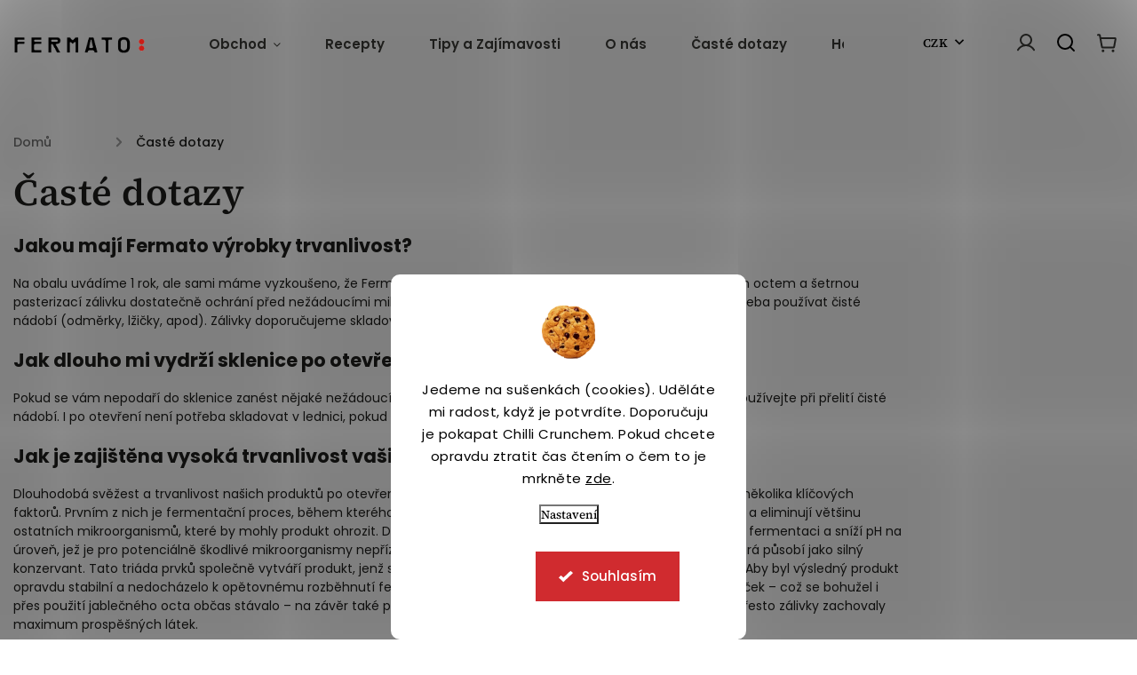

--- FILE ---
content_type: text/html;charset=UTF-8
request_url: https://app.chatgo.cz/maps/api/v1/plugin/maps/461292/article/footer?template=Classic&lang=cs&searchQuery=&region=&type=
body_size: 21157
content:
<!DOCTYPE html>
<html>

<center id="chatgo-maps-footer-widget"  style="background-color: #FFFFFF!important;" data-country="auto" data-default-marker-icon="RED_ICON" >
        <h3 style="text-align: center; color: #000000!important;" >Kamenné obchody</h3>
        
            
           
           

        
        <br />
        <div role="region" aria-label="Mapa prodejen" aria-live="polite" id="chatgo-maps-footer-widget-m" style="height:500px"></div>
        
        <div id="chatgo-maps-footer-widget-points-data" style="display: none">
                <div class="chatgo-maps-footer-widget-point-data" data-point-id="17350" data-point-geox="15.17447" data-point-geoy="50.72404" data-marker-icon="DEFAULT">
                        <pre  class="chatgo-maps-point-data-name"> Zdravíčko Zdravá Výživa</pre>
                        <pre  class="chatgo-maps-point-data-address">Podhorská 1321/24 466 01, 1 Jablonec nad Nisou 1</pre>
                        <pre  class="chatgo-maps-point-data-description">Tel.: &lt;a href=&quot;tel:+420602265360&quot;&gt;602 265 360&lt;/a&gt;

&lt;a href=&quot;https://www.facebook.com/zdravickojbc/?locale=cs_CZ&quot; target=&quot;_blank&quot;&gt;facebook&lt;/a&gt;

</pre>
                </div>
                <div class="chatgo-maps-footer-widget-point-data" data-point-id="17319" data-point-geox="18.78169" data-point-geoy="49.43737" data-marker-icon="DEFAULT">
                        <pre  class="chatgo-maps-point-data-name">Babuela</pre>
                        <pre  class="chatgo-maps-point-data-address">Rázusova 1554, 02201, Čadca, Cadca, Slovakia</pre>
                        <pre  class="chatgo-maps-point-data-description">Tel.: &lt;a href=&quot;tel:+421950894535&quot;&gt;+421 950 894 535&lt;/a&gt;

&lt;a href=&quot;https://www.facebook.com/p/Babuela-%C4%8Cadca-100090671195773/?locale=cs_CZ&quot; target=&quot;_blank&quot;&gt;facebook&lt;/a&gt;</pre>
                </div>
                <div class="chatgo-maps-footer-widget-point-data" data-point-id="17833" data-point-geox="15.82388" data-point-geoy="50.21069" data-marker-icon="DEFAULT">
                        <pre  class="chatgo-maps-point-data-name">Bazalka Bio</pre>
                        <pre  class="chatgo-maps-point-data-address">Gočárova tř. 516/18, 500 02 Hradec Králové 2</pre>
                        <pre  class="chatgo-maps-point-data-description">Tel.: &lt;a href=&quot;tel:+420739714830&quot;&gt;+420 739 714 830&lt;/a&gt;

&lt;a href=&quot;https://www.bazalkahk.cz/?_gl=1*15rg3qw*_up*MQ..*_ga*MTYyMDMyNzMzOC4xNzU3NDE2MzYz*_ga_T5G8GDRLPN*czE3NTc0MTYzNjIkbzEkZzEkdDE3NTc0MTYzNzUkajQ3JGwwJGgw&quot; target=&quot;_blank&quot;&gt;web&lt;/a&gt;
</pre>
                </div>
                <div class="chatgo-maps-footer-widget-point-data" data-point-id="17738" data-point-geox="17.23251" data-point-geoy="49.56949" data-marker-icon="DEFAULT">
                        <pre  class="chatgo-maps-point-data-name">Be Chef Svoboda</pre>
                        <pre  class="chatgo-maps-point-data-address">Zolova 7/14 
78301 Olomouc
</pre>
                        <pre  class="chatgo-maps-point-data-description">Tel.: &lt;a href=&quot;tel:+420721092676&quot;&gt;721 092 676&lt;/a&gt;

&lt;a href=&quot;https://www.bechef.cz&quot; target=&quot;_blank&quot;&gt;web&lt;/a&gt;

</pre>
                </div>
                <div class="chatgo-maps-footer-widget-point-data" data-point-id="17769" data-point-geox="15.43651" data-point-geoy="49.07907" data-marker-icon="DEFAULT">
                        <pre  class="chatgo-maps-point-data-name">Bellis - Alena Štěrbová </pre>
                        <pre  class="chatgo-maps-point-data-address">Palackého nám. 59/1 
38001 Dačice</pre>
                        <pre  class="chatgo-maps-point-data-description">Tel.: &lt;a href=&quot;tel:384420022&quot;&gt;384 420 022&lt;/a&gt;
</pre>
                </div>
                <div class="chatgo-maps-footer-widget-point-data" data-point-id="17787" data-point-geox="17.11486" data-point-geoy="49.47298" data-marker-icon="DEFAULT">
                        <pre  class="chatgo-maps-point-data-name">Bez obalu v srdci Hané</pre>
                        <pre  class="chatgo-maps-point-data-address">Hlaváčkovo nám 4177/2a
796 01 Prostějov</pre>
                        <pre  class="chatgo-maps-point-data-description">Tel.: &lt;a href=&quot;tel:702293312&quot;&gt;702 293 312&lt;/a&gt;

&lt;a href=&quot;https://www.bezobal.cz&quot; target=&quot;_blank&quot;&gt;web&lt;/a&gt;
</pre>
                </div>
                <div class="chatgo-maps-footer-widget-point-data" data-point-id="17760" data-point-geox="18.16931" data-point-geoy="49.83052" data-marker-icon="DEFAULT">
                        <pre  class="chatgo-maps-point-data-name">Bio košíky</pre>
                        <pre  class="chatgo-maps-point-data-address">Alšovo náměstí 691/4
70800 Ostrava</pre>
                        <pre  class="chatgo-maps-point-data-description">Tel.: &lt;a href=&quot;tel:+420727862655&quot;&gt;727 862 655&lt;/a&gt;

&lt;a href=&quot;https://www.biokosiky.cz&quot; target=&quot;_blank&quot;&gt;web&lt;/a&gt;

</pre>
                </div>
                <div class="chatgo-maps-footer-widget-point-data" data-point-id="17739" data-point-geox="16.30948" data-point-geoy="49.87279" data-marker-icon="DEFAULT">
                        <pre  class="chatgo-maps-point-data-name">Biokrámek</pre>
                        <pre  class="chatgo-maps-point-data-address">Smetanovo nám., 23 
57001 Litomyšl</pre>
                        <pre  class="chatgo-maps-point-data-description">
</pre>
                </div>
                <div class="chatgo-maps-footer-widget-point-data" data-point-id="17871" data-point-geox="13.37673" data-point-geoy="49.74545" data-marker-icon="DEFAULT">
                        <pre  class="chatgo-maps-point-data-name">Bioplaneta.org</pre>
                        <pre  class="chatgo-maps-point-data-address">Bezručova 11, 301 00 Plzeň</pre>
                        <pre  class="chatgo-maps-point-data-description">Tel.: &lt;a href=&quot;tel:+420777433705&quot;&gt;+420 777 433 705&lt;/a&gt;

&lt;a href=&quot;https://bioplaneta.org/?_gl=1*o60r3r*_up*MQ..*_ga*MTE3MjMyOTM0LjE3NTg3MTUxMzQ.*_ga_7P4102Z84P*czE3NTg3MTUxMzEkbzEkZzEkdDE3NTg3MTUxMzgkajUzJGwwJGgw&quot; target=&quot;_blank&quot;&gt;web&lt;/a&gt;
</pre>
                </div>
                <div class="chatgo-maps-footer-widget-point-data" data-point-id="17873" data-point-geox="12.702" data-point-geoy="49.96998" data-marker-icon="DEFAULT">
                        <pre  class="chatgo-maps-point-data-name">BioVegetka</pre>
                        <pre  class="chatgo-maps-point-data-address">Dykova 311
353 01 Mariánské Lázně</pre>
                        <pre  class="chatgo-maps-point-data-description">Tel.: &lt;a href=&quot;tel:+420734860480&quot;&gt;+420 734 860 480&lt;/a&gt;

&lt;a href=&quot;https://www.biovegetka.cz&quot; target=&quot;_blank&quot;&gt;web&lt;/a&gt;
</pre>
                </div>
                <div class="chatgo-maps-footer-widget-point-data" data-point-id="17869" data-point-geox="16.21218" data-point-geoy="50.12246" data-marker-icon="DEFAULT">
                        <pre  class="chatgo-maps-point-data-name">Bistro caffe Rozlité víno</pre>
                        <pre  class="chatgo-maps-point-data-address">Palackého náměstí 48, Kostelec nad Orlicí</pre>
                        <pre  class="chatgo-maps-point-data-description">Tel.: &lt;a href=&quot;tel:+420731203026&quot;&gt;+420 731 203 026&lt;/a&gt;

&lt;a href=&quot;https://www.facebook.com/p/BISTROCAFF%C3%89rozl%C3%A9-v%C3%ADno-100082745907107/&quot; target=&quot;_blank&quot;&gt;facebook&lt;/a&gt;
</pre>
                </div>
                <div class="chatgo-maps-footer-widget-point-data" data-point-id="18257" data-point-geox="17.45057" data-point-geoy="49.45272" data-marker-icon="DEFAULT">
                        <pre  class="chatgo-maps-point-data-name">Bistrotéka Krátká chvíle</pre>
                        <pre  class="chatgo-maps-point-data-address">Kratochvílova 124/22
75002 Přerov</pre>
                        <pre  class="chatgo-maps-point-data-description">Tel.: &lt;a href=&quot;tel:+420725405942&quot;&gt;725 405 942&lt;/a&gt;

&lt;a href=&quot;https://www.facebook.com/p/Bistrotéka-Krátká-Chvíle-61565574503248/&quot; target=&quot;_blank&quot;&gt;facebook&lt;/a&gt;
</pre>
                </div>
                <div class="chatgo-maps-footer-widget-point-data" data-point-id="17339" data-point-geox="17.66218" data-point-geoy="49.22246" data-marker-icon="DEFAULT">
                        <pre  class="chatgo-maps-point-data-name">Bistrotéka Valachy</pre>
                        <pre  class="chatgo-maps-point-data-address">nám. Práce 2523, 760 01 Zlín 1</pre>
                        <pre  class="chatgo-maps-point-data-description">Tel.: &lt;a href=&quot;tel:+420577055444&quot;&gt;577 055 444&lt;/a&gt;

&lt;a href=&quot;https://www.bistrovalachy.cz&quot; target=&quot;_blank&quot;&gt;web&lt;/a&gt;
</pre>
                </div>
                <div class="chatgo-maps-footer-widget-point-data" data-point-id="17772" data-point-geox="16.61169" data-point-geoy="49.19381" data-marker-icon="DEFAULT">
                        <pre  class="chatgo-maps-point-data-name">Brána ke zdraví</pre>
                        <pre  class="chatgo-maps-point-data-address">Orlí 17
60200 Brno</pre>
                        <pre  class="chatgo-maps-point-data-description">Tel.: &lt;a href=&quot;tel:+420725065899&quot;&gt;+420 725 065 899&lt;/a&gt;

&lt;a href=&quot;https://www.branakezdravi.cz&quot; target=&quot;_blank&quot;&gt;web&lt;/a&gt;
</pre>
                </div>
                <div class="chatgo-maps-footer-widget-point-data" data-point-id="17744" data-point-geox="14.43393" data-point-geoy="50.1004" data-marker-icon="DEFAULT">
                        <pre  class="chatgo-maps-point-data-name">Bubenka</pre>
                        <pre  class="chatgo-maps-point-data-address">Heřmanova 17, Praha 7</pre>
                        <pre  class="chatgo-maps-point-data-description">Tel.: &lt;a href=&quot;tel:+420737986188&quot;&gt;737 986 188&lt;/a&gt;

&lt;a href=&quot;https://www.facebook.com/jsmebubenka/&quot; target=&quot;_blank&quot;&gt;facebook&lt;/a&gt;
</pre>
                </div>
                <div class="chatgo-maps-footer-widget-point-data" data-point-id="17736" data-point-geox="17.12543" data-point-geoy="49.02515" data-marker-icon="DEFAULT">
                        <pre  class="chatgo-maps-point-data-name">Bujónka</pre>
                        <pre  class="chatgo-maps-point-data-address">Za Humny 3302/20 
69701 Kyjov</pre>
                        <pre  class="chatgo-maps-point-data-description">Tel.: &lt;a href=&quot;tel:+420702001505&quot;&gt;702 001 505&lt;/a&gt;

&lt;a href=&quot;https://www.bujonka.cz/?srsltid=AfmBOor5dqnLgxaLQ5o4OWQTUMsJOI5NaYi724_SnXVIAfVgF2kDEOfE&quot; target=&quot;_blank&quot;&gt;web&lt;/a&gt;
</pre>
                </div>
                <div class="chatgo-maps-footer-widget-point-data" data-point-id="18253" data-point-geox="12.74046" data-point-geoy="49.86801" data-marker-icon="DEFAULT">
                        <pre  class="chatgo-maps-point-data-name">Bylinky Bonka</pre>
                        <pre  class="chatgo-maps-point-data-address">náměstí Svobody 55
34815 Planá</pre>
                        <pre  class="chatgo-maps-point-data-description">Tel.: &lt;a href=&quot;tel:+420721534271&quot;&gt;+420 721 534 271&lt;/a&gt;

&lt;a href=&quot;https://bylinkybonka.cz&quot; target=&quot;_blank&quot;&gt;web&lt;/a&gt;
</pre>
                </div>
                <div class="chatgo-maps-footer-widget-point-data" data-point-id="17762" data-point-geox="18.54217" data-point-geoy="49.8545" data-marker-icon="DEFAULT">
                        <pre  class="chatgo-maps-point-data-name">Bylinky u Blanky</pre>
                        <pre  class="chatgo-maps-point-data-address">Masarykovo náměstí 35
733 01 Karviná-Fryštát</pre>
                        <pre  class="chatgo-maps-point-data-description">Tel.: &lt;a href=&quot;tel:+420604590350&quot;&gt;604 590 350&lt;/a&gt;

&lt;a href=&quot;https://www.bylinkyublanky.cz&quot; target=&quot;_blank&quot;&gt;web&lt;/a&gt;
</pre>
                </div>
                <div class="chatgo-maps-footer-widget-point-data" data-point-id="17372" data-point-geox="13.05441" data-point-geoy="50.43905" data-marker-icon="DEFAULT">
                        <pre  class="chatgo-maps-point-data-name">Cukrkavárna</pre>
                        <pre  class="chatgo-maps-point-data-address">nám. J. Švermy 370, 431 86 Kovářská</pre>
                        <pre  class="chatgo-maps-point-data-description">Tel.: &lt;a href=&quot;tel:+420605403939&quot;&gt;605 403 939&lt;/a&gt;

&lt;a href=&quot;http://www.cukrkavarna.webmium.com/&quot; target=&quot;_blank&quot;&gt;web&lt;/a&gt;
</pre>
                </div>
                <div class="chatgo-maps-footer-widget-point-data" data-point-id="17831" data-point-geox="15.30711" data-point-geoy="50.74012" data-marker-icon="DEFAULT">
                        <pre  class="chatgo-maps-point-data-name">Čajový dům</pre>
                        <pre  class="chatgo-maps-point-data-address">Česká 248, 468 41, Tanvald
</pre>
                        <pre  class="chatgo-maps-point-data-description">Tel.: &lt;a href=&quot;tel:+420773966622&quot;&gt;+420 773 966 622&lt;/a&gt;

&lt;a href=&quot;https://www.cajovydum.cz&quot; target=&quot;_blank&quot;&gt;web&lt;/a&gt;
</pre>
                </div>
                <div class="chatgo-maps-footer-widget-point-data" data-point-id="17311" data-point-geox="16.88222" data-point-geoy="48.7583" data-marker-icon="DEFAULT">
                        <pre  class="chatgo-maps-point-data-name">Čajový ostrůvek</pre>
                        <pre  class="chatgo-maps-point-data-address">U Tržiště 3164, 690 02 Břeclav 2</pre>
                        <pre  class="chatgo-maps-point-data-description">Tel.: &lt;a href=&quot;tel:+420603534861&quot;&gt;603 534 861&lt;/a&gt;

&lt;a href=&quot;https://www.facebook.com/cajostrov/?locale=cs_CZ&quot; target=&quot;_blank&quot;&gt;facebook&lt;/a&gt;</pre>
                </div>
                <div class="chatgo-maps-footer-widget-point-data" data-point-id="17388" data-point-geox="15.99407" data-point-geoy="48.98795" data-marker-icon="DEFAULT">
                        <pre  class="chatgo-maps-point-data-name">Dárkový obchůdek Obrlíková</pre>
                        <pre  class="chatgo-maps-point-data-address">Jevišovice 334, 67153 Jevišovice</pre>
                        <pre  class="chatgo-maps-point-data-description">Tel.: &lt;a href=&quot;tel:+420774499767&quot;&gt;774 499 767&lt;/a&gt;
</pre>
                </div>
                <div class="chatgo-maps-footer-widget-point-data" data-point-id="17310" data-point-geox="18.2507" data-point-geoy="49.77918" data-marker-icon="DEFAULT">
                        <pre  class="chatgo-maps-point-data-name">Daroland obchod s dárky</pre>
                        <pre  class="chatgo-maps-point-data-address">Bohumíra Četyny 3025/15, 700 30 Ostrava-jih-Bělský Les</pre>
                        <pre  class="chatgo-maps-point-data-description">Tel.: &lt;a href=&quot;tel:+420731779425&quot;&gt;+420 731 779 425&lt;/a&gt;

&lt;a href=&quot;https://www.daroland.cz/&quot; target=&quot;_blank&quot;&gt;web&lt;/a&gt;</pre>
                </div>
                <div class="chatgo-maps-footer-widget-point-data" data-point-id="18237" data-point-geox="14.39537" data-point-geoy="50.10346" data-marker-icon="DEFAULT">
                        <pre  class="chatgo-maps-point-data-name">Dejvický koloniál</pre>
                        <pre  class="chatgo-maps-point-data-address">Jugoslávských partyzánů 676/10
16000 Praha</pre>
                        <pre  class="chatgo-maps-point-data-description">Tel.: &lt;a href=&quot;tel:+420774740602&quot;&gt;+420 774 740 602&lt;/a&gt;

&lt;a href=&quot;https://www.dejvickykolonial.cz/index.html&quot; target=&quot;_blank&quot;&gt;web&lt;/a&gt;
</pre>
                </div>
                <div class="chatgo-maps-footer-widget-point-data" data-point-id="17405" data-point-geox="14.47037" data-point-geoy="50.12712" data-marker-icon="DEFAULT">
                        <pre  class="chatgo-maps-point-data-name">Delikatesy Cobolis</pre>
                        <pre  class="chatgo-maps-point-data-address">Burešova 1661/2, 182 00 Praha 8-Kobylisy</pre>
                        <pre  class="chatgo-maps-point-data-description">Tel.: &lt;a href=&quot;tel:+420774165835&quot;&gt;774 165 835&lt;/a&gt;

&lt;a href=&quot;https://cobolis.cz/kavarn-a-pekarna/&quot; target=&quot;_blank&quot;&gt;web&lt;/a&gt;
</pre>
                </div>
                <div class="chatgo-maps-footer-widget-point-data" data-point-id="17401" data-point-geox="17.12875" data-point-geoy="48.85145" data-marker-icon="DEFAULT">
                        <pre  class="chatgo-maps-point-data-name">Dobré jídlo z Moravy</pre>
                        <pre  class="chatgo-maps-point-data-address">Dolní Valy 15, 695 01 Hodonín</pre>
                        <pre  class="chatgo-maps-point-data-description">Tel.: &lt;a href=&quot;tel:+420728596597&quot;&gt;728 596 597&lt;/a&gt;

&lt;a href=&quot;https://www.facebook.com/DobreJidlozMoravy/?locale=cs_CZ&quot; target=&quot;_blank&quot;&gt;facebook&lt;/a&gt;
</pre>
                </div>
                <div class="chatgo-maps-footer-widget-point-data" data-point-id="17870" data-point-geox="16.5788" data-point-geoy="49.21186" data-marker-icon="DEFAULT">
                        <pre  class="chatgo-maps-point-data-name">Dobrej špajz</pre>
                        <pre  class="chatgo-maps-point-data-address">Marie Steyskalové 2
616 00 Brno - Žabovřesky</pre>
                        <pre  class="chatgo-maps-point-data-description">Tel.: &lt;a href=&quot;tel:+420776407555&quot;&gt;+420 776 407 555&lt;/a&gt;

&lt;a href=&quot;https://www.dobrejspajz.cz&quot; target=&quot;_blank&quot;&gt;web&lt;/a&gt;
</pre>
                </div>
                <div class="chatgo-maps-footer-widget-point-data" data-point-id="17408" data-point-geox="16.88717" data-point-geoy="48.75745" data-marker-icon="DEFAULT">
                        <pre  class="chatgo-maps-point-data-name">Dobrota kafe</pre>
                        <pre  class="chatgo-maps-point-data-address">J. Palacha 2921/3 69002 Břeclav</pre>
                        <pre  class="chatgo-maps-point-data-description">Tel.: &lt;a href=&quot;tel:+420735007104&quot;&gt;735 007 104&lt;/a&gt;

&lt;a href=&quot;https://www.dobrotakafe.cz&quot; target=&quot;_blank&quot;&gt;web&lt;/a&gt;
</pre>
                </div>
                <div class="chatgo-maps-footer-widget-point-data" data-point-id="18248" data-point-geox="18.2107" data-point-geoy="49.54762" data-marker-icon="DEFAULT">
                        <pre  class="chatgo-maps-point-data-name">Dobroty Šafrán</pre>
                        <pre  class="chatgo-maps-point-data-address">Dolní 8 
74401 Frenštát pod Radhoštěm</pre>
                        <pre  class="chatgo-maps-point-data-description">Tel.: &lt;a href=&quot;tel:+420775188495&quot;&gt;+420 775 188 495&lt;/a&gt;

&lt;a href=&quot;https://www.facebook.com/profile.php?id=61550349917544&amp;rdid=YJ2iuDuIdzOUjmt8&amp;share_url=https%3A%2F%2Fwww.facebook.com%2Fshare%2F15aughxY3s%2F&quot; target=&quot;_blank&quot;&gt;facebook&lt;/a&gt;
</pre>
                </div>
                <div class="chatgo-maps-footer-widget-point-data" data-point-id="17765" data-point-geox="17.05549" data-point-geoy="49.72969" data-marker-icon="DEFAULT">
                        <pre  class="chatgo-maps-point-data-name">Doubravský Dvůr</pre>
                        <pre  class="chatgo-maps-point-data-address">Nový Dvůr 243
78401 Červenka</pre>
                        <pre  class="chatgo-maps-point-data-description">Tel.: &lt;a href=&quot;tel:+420608984736&quot;&gt;608 984 736&lt;/a&gt;

&lt;a href=&quot;https://www.doubravskydvur.cz&quot; target=&quot;_blank&quot;&gt;web&lt;/a&gt;
</pre>
                </div>
                <div class="chatgo-maps-footer-widget-point-data" data-point-id="17828" data-point-geox="16.53747" data-point-geoy="49.45275" data-marker-icon="DEFAULT">
                        <pre  class="chatgo-maps-point-data-name">Drnovské koláče</pre>
                        <pre  class="chatgo-maps-point-data-address">potoky 583, Lysice, Czech Republic</pre>
                        <pre  class="chatgo-maps-point-data-description">Tel.: &lt;a href=&quot;tel:+420777564451&quot;&gt;+420 777 564 451&lt;/a&gt;

&lt;a href=&quot;https://www.facebook.com/p/Lysice-obchůdek-Drnovské-koláče-100087096770105/?locale=cs_CZ&quot; target=&quot;_blank&quot;&gt;facebook&lt;/a&gt;
</pre>
                </div>
                <div class="chatgo-maps-footer-widget-point-data" data-point-id="17355" data-point-geox="14.45441" data-point-geoy="50.09135" data-marker-icon="DEFAULT">
                        <pre  class="chatgo-maps-point-data-name">Eska Karlín</pre>
                        <pre  class="chatgo-maps-point-data-address">Pernerova 49, 186 00 Praha 8-Karlín</pre>
                        <pre  class="chatgo-maps-point-data-description">Tel.: &lt;a href=&quot;tel:+420731140884&quot;&gt;731 140 884&lt;/a&gt;

&lt;a href=&quot;https://eska.ambi.cz/&quot; target=&quot;_blank&quot;&gt;web&lt;/a&gt;
</pre>
                </div>
                <div class="chatgo-maps-footer-widget-point-data" data-point-id="18238" data-point-geox="17.25768" data-point-geoy="49.57567" data-marker-icon="DEFAULT">
                        <pre  class="chatgo-maps-point-data-name">Farma Blatec</pre>
                        <pre  class="chatgo-maps-point-data-address">Střední Novosadská 9/16
77900 Olomouc 9</pre>
                        <pre  class="chatgo-maps-point-data-description">Tel.: &lt;a href=&quot;tel:731128271&quot;&gt;731 128 271&lt;/a&gt;

&lt;a href=&quot;https://www.facebook.com/FarmaBlatec/&quot; target=&quot;_blank&quot;&gt;facebook&lt;/a&gt;
</pre>
                </div>
                <div class="chatgo-maps-footer-widget-point-data" data-point-id="18239" data-point-geox="16.84139" data-point-geoy="48.77314" data-marker-icon="DEFAULT">
                        <pre  class="chatgo-maps-point-data-name">Farma Břeclav</pre>
                        <pre  class="chatgo-maps-point-data-address">Lednická 738/138 
69006 Břeclav</pre>
                        <pre  class="chatgo-maps-point-data-description">Tel.: &lt;a href=&quot;tel:777134682&quot;&gt;777 134 682&lt;/a&gt;

&lt;a href=&quot;https://www.facebook.com/FarmaBreclav/?locale=cs_CZ&quot; target=&quot;_blank&quot;&gt;facebook&lt;/a&gt;
</pre>
                </div>
                <div class="chatgo-maps-footer-widget-point-data" data-point-id="17731" data-point-geox="14.42678" data-point-geoy="50.09981" data-marker-icon="DEFAULT">
                        <pre  class="chatgo-maps-point-data-name">Farma Letná</pre>
                        <pre  class="chatgo-maps-point-data-address">Milady Horákové 390/49
17000 Praha
</pre>
                        <pre  class="chatgo-maps-point-data-description">Tel.: &lt;a href=&quot;tel:+420776161315&quot;&gt;776 161 315&lt;/a&gt;

&lt;a href=&quot;https://farma.bio&quot; target=&quot;_blank&quot;&gt;web&lt;/a&gt;
</pre>
                </div>
                <div class="chatgo-maps-footer-widget-point-data" data-point-id="17771" data-point-geox="18.34127" data-point-geoy="49.6749" data-marker-icon="DEFAULT">
                        <pre  class="chatgo-maps-point-data-name">Farma na dosah</pre>
                        <pre  class="chatgo-maps-point-data-address">Tržní 2322
73801 Frýdek-Místek</pre>
                        <pre  class="chatgo-maps-point-data-description">Tel.: &lt;a href=&quot;tel:725903998&quot;&gt;725 903 998&lt;/a&gt;

&lt;a href=&quot;https://www.farmanadosah.cz&quot; target=&quot;_blank&quot;&gt;web&lt;/a&gt;
</pre>
                </div>
                <div class="chatgo-maps-footer-widget-point-data" data-point-id="17374" data-point-geox="15.82025" data-point-geoy="50.27667" data-marker-icon="DEFAULT">
                        <pre  class="chatgo-maps-point-data-name">Farma Polák</pre>
                        <pre  class="chatgo-maps-point-data-address">Lochenice 43, 503 02 Lochenice</pre>
                        <pre  class="chatgo-maps-point-data-description">Tel.: &lt;a href=&quot;tel:+420777318944&quot;&gt;777 318 944&lt;/a&gt;

&lt;a href=&quot;https://ceskebrambory.cz&quot; target=&quot;_blank&quot;&gt;web&lt;/a&gt;
</pre>
                </div>
                <div class="chatgo-maps-footer-widget-point-data" data-point-id="17770" data-point-geox="13.38051" data-point-geoy="49.74599" data-marker-icon="DEFAULT">
                        <pre  class="chatgo-maps-point-data-name">Farmářský obchod Plzeň</pre>
                        <pre  class="chatgo-maps-point-data-address">Šafaříkovy sady 2/3
30100 Plzeň</pre>
                        <pre  class="chatgo-maps-point-data-description">Tel.: &lt;a href=&quot;tel:734104236&quot;&gt;734 104 236&lt;/a&gt;

&lt;a href=&quot;https://www.farmarsky-obchod.cz&quot; target=&quot;_blank&quot;&gt;web&lt;/a&gt;
</pre>
                </div>
                <div class="chatgo-maps-footer-widget-point-data" data-point-id="17741" data-point-geox="14.42437" data-point-geoy="49.6598" data-marker-icon="DEFAULT">
                        <pre  class="chatgo-maps-point-data-name">Farmářský obchod Sedlčany</pre>
                        <pre  class="chatgo-maps-point-data-address">28. října 7 
26401 Sedlčany</pre>
                        <pre  class="chatgo-maps-point-data-description">Tel.: &lt;a href=&quot;tel:+420734113993&quot;&gt;734 113 993&lt;/a&gt;

&lt;a href=&quot;https://www.instagram.com/farmarsky_obchod_sedlcany/?__d=1%2F&quot; target=&quot;_blank&quot;&gt;instagram&lt;/a&gt;
</pre>
                </div>
                <div class="chatgo-maps-footer-widget-point-data" data-point-id="17309" data-point-geox="14.44463" data-point-geoy="50.06291" data-marker-icon="DEFAULT">
                        <pre  class="chatgo-maps-point-data-name">Ferment it!</pre>
                        <pre  class="chatgo-maps-point-data-address">Mojmírova 130/4, 140 00 Praha 4-Nusle</pre>
                        <pre  class="chatgo-maps-point-data-description">tel.: &lt;a href=&quot;tel:+420601570064&quot;&gt;601 570 064&lt;/a&gt;

&lt;a href=&quot;https://www.fermentit.cz/fermentarium/&quot; target=&quot;_blank&quot;&gt;web&lt;/a&gt;</pre>
                </div>
                <div class="chatgo-maps-footer-widget-point-data" data-point-id="18256" data-point-geox="16.65975" data-point-geoy="49.48729" data-marker-icon="DEFAULT">
                        <pre  class="chatgo-maps-point-data-name">Grano zdravá výživa</pre>
                        <pre  class="chatgo-maps-point-data-address">Zborovská 72/5 
68001 Boskovice</pre>
                        <pre  class="chatgo-maps-point-data-description">Tel.: &lt;a href=&quot;tel:+420775995401&quot;&gt;775 995 401&lt;/a&gt;

&lt;a href=&quot;https://www.facebook.com/granoboskovice/?locale=cs_CZ&quot; target=&quot;_blank&quot;&gt;facebook&lt;/a&gt;
</pre>
                </div>
                <div class="chatgo-maps-footer-widget-point-data" data-point-id="17404" data-point-geox="15.82203" data-point-geoy="50.21016" data-marker-icon="DEFAULT">
                        <pre  class="chatgo-maps-point-data-name">Gurmánská prodejna ESO HK</pre>
                        <pre  class="chatgo-maps-point-data-address">Ulrichovo náměstí 810/4 50002 Hradec Králové</pre>
                        <pre  class="chatgo-maps-point-data-description">Tel.: &lt;a href=&quot;tel:+420733347729&quot;&gt;733 347 729&lt;/a&gt;

&lt;a href=&quot;https://www.facebook.com/people/Gurmánská-prodejna-ESO-HK/61555873017774/&quot; target=&quot;_blank&quot;&gt;facebook&lt;/a&gt;
</pre>
                </div>
                <div class="chatgo-maps-footer-widget-point-data" data-point-id="17370" data-point-geox="15.82203" data-point-geoy="50.21016" data-marker-icon="DEFAULT">
                        <pre  class="chatgo-maps-point-data-name">Gurmánská prodejna ESO HK s.r.o.</pre>
                        <pre  class="chatgo-maps-point-data-address">Ulrichovo nám. 810/4, 500 02 Hradec Králové 2</pre>
                        <pre  class="chatgo-maps-point-data-description">Tel.: &lt;a href=&quot;tel:+420733347729&quot;&gt;733 347 729&lt;/a&gt;

&lt;a href=&quot;https://www.facebook.com/profile.php?id=61555873017774&quot; target=&quot;_blank&quot;&gt;facebook&lt;/a&gt;
</pre>
                </div>
                <div class="chatgo-maps-footer-widget-point-data" data-point-id="17368" data-point-geox="15.49103" data-point-geoy="50.24236" data-marker-icon="DEFAULT">
                        <pre  class="chatgo-maps-point-data-name">Gurmet</pre>
                        <pre  class="chatgo-maps-point-data-address">Třída B. Smetany 1465, Nový Bydžov,</pre>
                        <pre  class="chatgo-maps-point-data-description">Tel.: &lt;a href=&quot;tel:+420777573056&quot;&gt;777 573 056&lt;/a&gt;

&lt;a href=&quot;https://www.facebook.com/people/Gurmet-Nový-Bydžov/100083210648236/&quot; target=&quot;_blank&quot;&gt;facebook&lt;/a&gt;
</pre>
                </div>
                <div class="chatgo-maps-footer-widget-point-data" data-point-id="17383" data-point-geox="14.49464" data-point-geoy="50.19409" data-marker-icon="DEFAULT">
                        <pre  class="chatgo-maps-point-data-name">Hadříky pro radost</pre>
                        <pre  class="chatgo-maps-point-data-address">Mělnická 39 25065 Líbeznice</pre>
                        <pre  class="chatgo-maps-point-data-description">Tel.: &lt;a href=&quot;tel:+420605342754&quot;&gt;605 342 754&lt;/a&gt;
</pre>
                </div>
                <div class="chatgo-maps-footer-widget-point-data" data-point-id="17862" data-point-geox="14.40206" data-point-geoy="50.07289" data-marker-icon="DEFAULT">
                        <pre  class="chatgo-maps-point-data-name">Happy Food OC Smíchov</pre>
                        <pre  class="chatgo-maps-point-data-address">Plzeňská 8, Praha 5</pre>
                        <pre  class="chatgo-maps-point-data-description">Tel.: &lt;a href=&quot;tel:727903520&quot;&gt;727 903 520&lt;/a&gt;

&lt;a href=&quot;https://www.rybybezkosti.cz&quot; target=&quot;_blank&quot;&gt;web&lt;/a&gt;
</pre>
                </div>
                <div class="chatgo-maps-footer-widget-point-data" data-point-id="17863" data-point-geox="14.44126" data-point-geoy="50.07306" data-marker-icon="DEFAULT">
                        <pre  class="chatgo-maps-point-data-name">Happy Food Praha Francouzská</pre>
                        <pre  class="chatgo-maps-point-data-address">Francouzská 436/36
Praha Vinohrady</pre>
                        <pre  class="chatgo-maps-point-data-description">Tel.: &lt;a href=&quot;tel:720949060&quot;&gt;720 949 060&lt;/a&gt;

&lt;a href=&quot;https://www.rybybezkosti.cz&quot; target=&quot;_blank&quot;&gt;web&lt;/a&gt;
</pre>
                </div>
                <div class="chatgo-maps-footer-widget-point-data" data-point-id="17359" data-point-geox="17.44951" data-point-geoy="49.45166" data-marker-icon="DEFAULT">
                        <pre  class="chatgo-maps-point-data-name">Harmonie - zdravá výživa</pre>
                        <pre  class="chatgo-maps-point-data-address">Palackého 46, 750 02 Přerov I-Město</pre>
                        <pre  class="chatgo-maps-point-data-description">Tel.: &lt;a href=&quot;tel:+420721366854&quot;&gt;721 366 854&lt;/a&gt;

&lt;a href=&quot;http://www.harmonieprerov.cz/&quot; target=&quot;_blank&quot;&gt;web&lt;/a&gt;
</pre>
                </div>
                <div class="chatgo-maps-footer-widget-point-data" data-point-id="17364" data-point-geox="14.44848" data-point-geoy="50.10332" data-marker-icon="DEFAULT">
                        <pre  class="chatgo-maps-point-data-name">Henne </pre>
                        <pre  class="chatgo-maps-point-data-address">Dělnická 29, 170 00 Praha 7-Holešovice</pre>
                        <pre  class="chatgo-maps-point-data-description">Tel.: &lt;a href=&quot;tel:+420283871434&quot;&gt;283 871 434&lt;/a&gt;

&lt;a href=&quot;https://www.facebook.com/profile.php?id=61555246740645&amp;ref=embed_page&quot; target=&quot;_blank&quot;&gt;facebook&lt;/a&gt;
</pre>
                </div>
                <div class="chatgo-maps-footer-widget-point-data" data-point-id="17785" data-point-geox="17.22816" data-point-geoy="49.57537" data-marker-icon="DEFAULT">
                        <pre  class="chatgo-maps-point-data-name">Herba Zdravá výživa - OC Haná</pre>
                        <pre  class="chatgo-maps-point-data-address">Kafkova 1223/8, Olomouc, 779 00</pre>
                        <pre  class="chatgo-maps-point-data-description">Tel.: &lt;a href=&quot;tel:+420773000925&quot;&gt;+420 773 000 925&lt;/a&gt;

&lt;a href=&quot;http://www.herbazdravavyziva.cz/olomouc.html&quot; target=&quot;_blank&quot;&gt;web&lt;/a&gt;
</pre>
                </div>
                <div class="chatgo-maps-footer-widget-point-data" data-point-id="17836" data-point-geox="17.99489" data-point-geoy="49.33575" data-marker-icon="DEFAULT">
                        <pre  class="chatgo-maps-point-data-name">Herba Zdravá výživa - OC Smetanova Galerie Vsetín</pre>
                        <pre  class="chatgo-maps-point-data-address">Smetanova 2360, Vsetín, 755 01</pre>
                        <pre  class="chatgo-maps-point-data-description">Tel.: &lt;a href=&quot;tel:+420775563412&quot;&gt;+420 775 563 412&lt;/a&gt;

&lt;a href=&quot;http://www.herbazdravavyziva.cz/vsetin.html&quot; target=&quot;_blank&quot;&gt;web&lt;/a&gt;
</pre>
                </div>
                <div class="chatgo-maps-footer-widget-point-data" data-point-id="17830" data-point-geox="13.37352" data-point-geoy="49.74323" data-marker-icon="DEFAULT">
                        <pre  class="chatgo-maps-point-data-name">HerBio</pre>
                        <pre  class="chatgo-maps-point-data-address">V Šipce 653/8
30100 Plzeň</pre>
                        <pre  class="chatgo-maps-point-data-description">Tel.: &lt;a href=&quot;tel:+420377235414&quot;&gt;+420 377 235 414&lt;/a&gt;

&lt;a href=&quot;https://www.herbio.cz&quot; target=&quot;_blank&quot;&gt;web&lt;/a&gt;
</pre>
                </div>
                <div class="chatgo-maps-footer-widget-point-data" data-point-id="17726" data-point-geox="13.29084" data-point-geoy="49.39556" data-marker-icon="DEFAULT">
                        <pre  class="chatgo-maps-point-data-name">Hnízdo zdravých chutí</pre>
                        <pre  class="chatgo-maps-point-data-address">Vančurova 52, 339 01 Klatovy I</pre>
                        <pre  class="chatgo-maps-point-data-description">Tel.: &lt;a href=&quot;tel:+420720935556&quot;&gt;720 935 556&lt;/a&gt;

&lt;a href=&quot;https://www.facebook.com/p/Hnízdo-zdravých-chutí-100057793234008/?locale=cs_CZ&quot; target=&quot;_blank&quot;&gt;facebook&lt;/a&gt;
</pre>
                </div>
                <div class="chatgo-maps-footer-widget-point-data" data-point-id="17386" data-point-geox="13.14239" data-point-geoy="49.29321" data-marker-icon="DEFAULT">
                        <pre  class="chatgo-maps-point-data-name">Hopfruit - Ovoce a zelenina, M. Vyskočil</pre>
                        <pre  class="chatgo-maps-point-data-address">Náměstí 483, 34022 Nýrsko</pre>
                        <pre  class="chatgo-maps-point-data-description">📞 tel.: &lt;a href=&quot;tel:+420777889620&quot;&gt;+420 777 889 620&lt;/a&gt;</pre>
                </div>
                <div class="chatgo-maps-footer-widget-point-data" data-point-id="17379" data-point-geox="17.55148" data-point-geoy="49.32587" data-marker-icon="DEFAULT">
                        <pre  class="chatgo-maps-point-data-name">HP Pivo</pre>
                        <pre  class="chatgo-maps-point-data-address"> Palackého 360, 769 01 Holešov-Všetuly</pre>
                        <pre  class="chatgo-maps-point-data-description">Tel.: &lt;a href=&quot;tel:+420777947033&quot;&gt;777 947 033&lt;/a&gt;

https://www.hppivo.cz</pre>
                </div>
                <div class="chatgo-maps-footer-widget-point-data" data-point-id="17318" data-point-geox="13.90651" data-point-geoy="49.26024" data-marker-icon="DEFAULT">
                        <pre  class="chatgo-maps-point-data-name">Charlie&#39;s bistro</pre>
                        <pre  class="chatgo-maps-point-data-address">Palackého nám. 392, 386 01 Strakonice 1</pre>
                        <pre  class="chatgo-maps-point-data-description">Tel.: &lt;a href=&quot;tel:+420605714179&quot;&gt;+420 605 714 179&lt;/a&gt;

&lt;a href=&quot;https://charliesbistro.eatbu.com/?lang=cs&quot; target=&quot;_blank&quot;&gt;web&lt;/a&gt;</pre>
                </div>
                <div class="chatgo-maps-footer-widget-point-data" data-point-id="17763" data-point-geox="17.10573" data-point-geoy="48.14235" data-marker-icon="DEFAULT">
                        <pre  class="chatgo-maps-point-data-name">Iberian Gourmet Shop</pre>
                        <pre  class="chatgo-maps-point-data-address">Ventúrska 268/3
81101 Bratislava</pre>
                        <pre  class="chatgo-maps-point-data-description">Tel.: &lt;a href=&quot;tel:+421948701708&quot;&gt;+421 948 701 708&lt;/a&gt;

&lt;a href=&quot;https://gourmetshop.sk/en/&quot; target=&quot;_blank&quot;&gt;web&lt;/a&gt;
</pre>
                </div>
                <div class="chatgo-maps-footer-widget-point-data" data-point-id="17391" data-point-geox="16.85837" data-point-geoy="48.99628" data-marker-icon="DEFAULT">
                        <pre  class="chatgo-maps-point-data-name">Ivana Strouhalová - Zdravá výživa</pre>
                        <pre  class="chatgo-maps-point-data-address">nám. Míru 169/1, 69172 Klobouky u Brna</pre>
                        <pre  class="chatgo-maps-point-data-description">Tel.: &lt;a href=&quot;tel:+420774122944&quot;&gt;774 122 944&lt;/a&gt;
</pre>
                </div>
                <div class="chatgo-maps-footer-widget-point-data" data-point-id="17375" data-point-geox="15.72863" data-point-geoy="48.93854" data-marker-icon="DEFAULT">
                        <pre  class="chatgo-maps-point-data-name">Jsem domácí</pre>
                        <pre  class="chatgo-maps-point-data-address">Bítov 57, 67110 Bítov</pre>
                        <pre  class="chatgo-maps-point-data-description">Tel.: &lt;a href=&quot;tel:+420606730991&quot;&gt;606 730 991&lt;/a&gt;

&lt;a href=&quot;https://jsemdomaci.cz&quot; target=&quot;_blank&quot;&gt;web&lt;/a&gt;
</pre>
                </div>
                <div class="chatgo-maps-footer-widget-point-data" data-point-id="17324" data-point-geox="16.6383" data-point-geoy="48.80661" data-marker-icon="DEFAULT">
                        <pre  class="chatgo-maps-point-data-name">Kavárna Dobrý ročník</pre>
                        <pre  class="chatgo-maps-point-data-address">Náměstí 24/27, Mikulov, 692 01</pre>
                        <pre  class="chatgo-maps-point-data-description">&lt;a href=&quot;https://www.facebook.com/dobryrocnik/&quot; target=&quot;_blank&quot;&gt;facebook&lt;/a&gt;
</pre>
                </div>
                <div class="chatgo-maps-footer-widget-point-data" data-point-id="17373" data-point-geox="15.8704" data-point-geoy="50.3" data-marker-icon="DEFAULT">
                        <pre  class="chatgo-maps-point-data-name">Kavárna Fidla</pre>
                        <pre  class="chatgo-maps-point-data-address">Palackého 125, 50303 Smiřice</pre>
                        <pre  class="chatgo-maps-point-data-description">Tel.: &lt;a href=&quot;tel:+420704422459&quot;&gt;704 422 459&lt;/a&gt;

&lt;a href=&quot;https://www.fidlakavarna.cz&quot; target=&quot;_blank&quot;&gt;web&lt;/a&gt;
</pre>
                </div>
                <div class="chatgo-maps-footer-widget-point-data" data-point-id="17875" data-point-geox="16.25993" data-point-geoy="49.52327" data-marker-icon="DEFAULT">
                        <pre  class="chatgo-maps-point-data-name">Kavárna Franqueza</pre>
                        <pre  class="chatgo-maps-point-data-address">Masarykovo náměstí 60, Bystřice nad Pernštejnem</pre>
                        <pre  class="chatgo-maps-point-data-description">Tel.: &lt;a href=&quot;tel:+420731866538&quot;&gt;+420 731 866 538&lt;/a&gt;

&lt;a href=&quot;https://www.facebook.com/franquezacafe/?locale=cs_CZ&quot; target=&quot;_blank&quot;&gt;facebook&lt;/a&gt;
</pre>
                </div>
                <div class="chatgo-maps-footer-widget-point-data" data-point-id="17390" data-point-geox="15.06117" data-point-geoy="50.77727" data-marker-icon="DEFAULT">
                        <pre  class="chatgo-maps-point-data-name">Kavárna Sweet City</pre>
                        <pre  class="chatgo-maps-point-data-address">Ruprechtická 365/55, 46001 Liberec</pre>
                        <pre  class="chatgo-maps-point-data-description">📞 tel.: &lt;a href=&quot;tel:+420775886337&quot;&gt;+420 775 886 337&lt;/a&gt;

&lt;a href=&quot;https://www.nordbeans.cz/kavarna-sweet-city/&quot;&gt;Web&lt;/a&gt;</pre>
                </div>
                <div class="chatgo-maps-footer-widget-point-data" data-point-id="17394" data-point-geox="17.96903" data-point-geoy="49.46782" data-marker-icon="DEFAULT">
                        <pre  class="chatgo-maps-point-data-name">Kavovary.cz</pre>
                        <pre  class="chatgo-maps-point-data-address">Havlíčkova 868 , Valašské Meziříčí 75701</pre>
                        <pre  class="chatgo-maps-point-data-description">Tel.: &lt;a href=&quot;tel:+420734211456&quot;&gt;734 211 456&lt;/a&gt;

&lt;a href=&quot;https://www.kavovary.cz&quot; target=&quot;_blank&quot;&gt;web&lt;/a&gt;

</pre>
                </div>
                <div class="chatgo-maps-footer-widget-point-data" data-point-id="17329" data-point-geox="16.53956" data-point-geoy="49.19535" data-marker-icon="DEFAULT">
                        <pre  class="chatgo-maps-point-data-name">Kokolonial</pre>
                        <pre  class="chatgo-maps-point-data-address">Libušina třída 579/2, 62300 Brno</pre>
                        <pre  class="chatgo-maps-point-data-description">Tel.: &lt;a href=&quot;tel:+420778144778&quot;&gt;778 144 778&lt;/a&gt;

&lt;a href=&quot;https://kokolonial.cz&quot; target=&quot;_blank&quot;&gt;web&lt;/a&gt;
</pre>
                </div>
                <div class="chatgo-maps-footer-widget-point-data" data-point-id="17735" data-point-geox="17.31573" data-point-geoy="48.89883" data-marker-icon="DEFAULT">
                        <pre  class="chatgo-maps-point-data-name">Koloniál u Lidky </pre>
                        <pre  class="chatgo-maps-point-data-address">Vinohradská 35 
69662 Strážnice
</pre>
                        <pre  class="chatgo-maps-point-data-description">Tel.: &lt;a href=&quot;tel:+420739524382&quot;&gt;739 524 382&lt;/a&gt;

&lt;a href=&quot;https://www.facebook.com/KOLONIALuLidky&quot; target=&quot;_blank&quot;&gt;facebook&lt;/a&gt;
</pre>
                </div>
                <div class="chatgo-maps-footer-widget-point-data" data-point-id="17742" data-point-geox="17.1249" data-point-geoy="48.855" data-marker-icon="DEFAULT">
                        <pre  class="chatgo-maps-point-data-name">Kousek zdraví</pre>
                        <pre  class="chatgo-maps-point-data-address">Národní třída 3798/50 
69501 Hodonín</pre>
                        <pre  class="chatgo-maps-point-data-description">Tel.: &lt;a href=&quot;tel:+420702304624&quot;&gt;702 304 624&lt;/a&gt;

&lt;a href=&quot;https://www.facebook.com/profile.php?id=100057500827812&quot; target=&quot;_blank&quot;&gt;facebook&lt;/a&gt;
</pre>
                </div>
                <div class="chatgo-maps-footer-widget-point-data" data-point-id="17835" data-point-geox="16.87699" data-point-geoy="49.15288" data-marker-icon="DEFAULT">
                        <pre  class="chatgo-maps-point-data-name">Krámek</pre>
                        <pre  class="chatgo-maps-point-data-address">Palackého náměstí 71,
Slavkov u Brna</pre>
                        <pre  class="chatgo-maps-point-data-description">Tel.: &lt;a href=&quot;tel:+420777811555&quot;&gt;+420 777 811 555&lt;/a&gt;

&lt;a href=&quot;https://www.obchodkramek.cz&quot; target=&quot;_blank&quot;&gt;web&lt;/a&gt;
</pre>
                </div>
                <div class="chatgo-maps-footer-widget-point-data" data-point-id="17366" data-point-geox="17.07498" data-point-geoy="49.69846" data-marker-icon="DEFAULT">
                        <pre  class="chatgo-maps-point-data-name">Krámek Andílek</pre>
                        <pre  class="chatgo-maps-point-data-address">Palackého 850, 784 01 Litovel</pre>
                        <pre  class="chatgo-maps-point-data-description">Tel.: &lt;a href=&quot;tel:+420737154115&quot;&gt;737 154 115&lt;/a&gt;

&lt;a href=&quot;https://kramekandilek.cz/&quot; target=&quot;_blank&quot;&gt;web&lt;/a&gt;
</pre>
                </div>
                <div class="chatgo-maps-footer-widget-point-data" data-point-id="17398" data-point-geox="17.70369" data-point-geoy="50.08946" data-marker-icon="DEFAULT">
                        <pre  class="chatgo-maps-point-data-name">Krámek u radnice</pre>
                        <pre  class="chatgo-maps-point-data-address"> Hlavní nám. 100/33, 794 01 Krnov</pre>
                        <pre  class="chatgo-maps-point-data-description">Tel.: &lt;a href=&quot;tel:+420775148507&quot;&gt;775 148 507&lt;/a&gt;

&lt;a href=&quot;https://www.facebook.com/KramekURadnice/?locale=cs_CZ&quot; target=&quot;_blank&quot;&gt;facebook&lt;/a&gt;
</pre>
                </div>
                <div class="chatgo-maps-footer-widget-point-data" data-point-id="17864" data-point-geox="15.04251" data-point-geoy="50.19254" data-marker-icon="DEFAULT">
                        <pre  class="chatgo-maps-point-data-name">Krásná Živa zdravá výživa</pre>
                        <pre  class="chatgo-maps-point-data-address">Inspektorská 392, Nymburk</pre>
                        <pre  class="chatgo-maps-point-data-description">Tel.: &lt;a href=&quot;tel:+420723253355&quot;&gt;+420 723 253 355&lt;/a&gt;

&lt;a href=&quot;https://www.facebook.com/krasnaz/?locale=cs_CZ&quot; target=&quot;_blank&quot;&gt;facebook&lt;/a&gt;
</pre>
                </div>
                <div class="chatgo-maps-footer-widget-point-data" data-point-id="17307" data-point-geox="14.40374" data-point-geoy="50.07533" data-marker-icon="DEFAULT">
                        <pre  class="chatgo-maps-point-data-name">Lahůdkářství Sváček</pre>
                        <pre  class="chatgo-maps-point-data-address">Štefánikova 15/33, Praha 5 - Smíchov</pre>
                        <pre  class="chatgo-maps-point-data-description">Tel.: &lt;a href=&quot;tel:775706751&quot;&gt;775 706 751&lt;/a&gt;

&lt;a href=&quot;https://www.lahudkarstvisvacek.cz/zahranicni-speciality-stefanikova/&quot;&gt;web&lt;/a&gt;&lt;/span&gt;&lt;/a&gt;</pre>
                </div>
                <div class="chatgo-maps-footer-widget-point-data" data-point-id="17755" data-point-geox="21.23685" data-point-geoy="48.71478" data-marker-icon="DEFAULT">
                        <pre  class="chatgo-maps-point-data-name">Laskavé dobroty</pre>
                        <pre  class="chatgo-maps-point-data-address">Toryská 780/3
04011 Košice</pre>
                        <pre  class="chatgo-maps-point-data-description">Tel.: &lt;a href=&quot;tel:+421915237966&quot;&gt;+421 915 237 966&lt;/a&gt;

&lt;a href=&quot;https://www.facebook.com/p/Láskavé-dobroty-100063768954140/&quot; target=&quot;_blank&quot;&gt;facebook&lt;/a&gt;
</pre>
                </div>
                <div class="chatgo-maps-footer-widget-point-data" data-point-id="17399" data-point-geox="16.89008" data-point-geoy="49.59064" data-marker-icon="DEFAULT">
                        <pre  class="chatgo-maps-point-data-name">Lékárna a zdravá výživa Konice </pre>
                        <pre  class="chatgo-maps-point-data-address">Masarykovo nám. 40, 798 52 Konice
</pre>
                        <pre  class="chatgo-maps-point-data-description">Tel.: &lt;a href=&quot;tel:+420582396560&quot;&gt;582 396 560&lt;/a&gt;

&lt;a href=&quot;https://www.facebook.com/people/Lékárna-Konice/61556794745668/&quot; target=&quot;_blank&quot;&gt;facebook&lt;/a&gt;
</pre>
                </div>
                <div class="chatgo-maps-footer-widget-point-data" data-point-id="17317" data-point-geox="16.8179" data-point-geoy="48.90243" data-marker-icon="DEFAULT">
                        <pre  class="chatgo-maps-point-data-name">Magnolie - Zdravá výživa</pre>
                        <pre  class="chatgo-maps-point-data-address">Hlavní 1189/59, 691 06 Velké Pavlovice</pre>
                        <pre  class="chatgo-maps-point-data-description">Tel.: &lt;a href=&quot;tel:+420724252630&quot;&gt;+420 724 252 630&lt;/a&gt;

&lt;a href=&quot;https://www.facebook.com/profile.php?id=100063601965873&amp;locale=cs_CZ&quot; target=&quot;_blank&quot;&gt;facebook&lt;/a&gt;</pre>
                </div>
                <div class="chatgo-maps-footer-widget-point-data" data-point-id="17832" data-point-geox="14.03643" data-point-geoy="50.66097" data-marker-icon="DEFAULT">
                        <pre  class="chatgo-maps-point-data-name">Mandragora</pre>
                        <pre  class="chatgo-maps-point-data-address">Pařížská 1128/14, Ústí nad Labem</pre>
                        <pre  class="chatgo-maps-point-data-description">Tel.: &lt;a href=&quot;tel:+420475209367&quot;&gt;+420 475 209 367&lt;/a&gt;

&lt;a href=&quot;https://www.facebook.com/p/Mandragora-zdrav%C3%AD-z-p%C5%99%C3%ADrody-100035053968891/&quot; target=&quot;_blank&quot;&gt;facebook&lt;/a&gt;



</pre>
                </div>
                <div class="chatgo-maps-footer-widget-point-data" data-point-id="17358" data-point-geox="14.40077" data-point-geoy="50.09817" data-marker-icon="DEFAULT">
                        <pre  class="chatgo-maps-point-data-name">Marama</pre>
                        <pre  class="chatgo-maps-point-data-address">Dejvická 277/26, 16000 Praha</pre>
                        <pre  class="chatgo-maps-point-data-description">Tel.: &lt;a href=&quot;tel:+420736624857&quot;&gt;736 624 857&lt;/a&gt;

&lt;a href=&quot;http://www.marama.cz/&quot; target=&quot;_blank&quot;&gt;web&lt;/a&gt;
</pre>
                </div>
                <div class="chatgo-maps-footer-widget-point-data" data-point-id="18262" data-point-geox="18.7403" data-point-geoy="49.21887" data-marker-icon="DEFAULT">
                        <pre  class="chatgo-maps-point-data-name">Masiarstvo Čička</pre>
                        <pre  class="chatgo-maps-point-data-address">Antona Bernoláka 2203
01001 Žilina</pre>
                        <pre  class="chatgo-maps-point-data-description">Tel.: &lt;a href=&quot;tel:+421911519319&quot;&gt;+421 911 519 319&lt;/a&gt;

&lt;a href=&quot;http://masiarstvocicka.sk/index.html#footer2-b&quot; target=&quot;_blank&quot;&gt;web&lt;/a&gt;
</pre>
                </div>
                <div class="chatgo-maps-footer-widget-point-data" data-point-id="18234" data-point-geox="14.40458" data-point-geoy="50.07962" data-marker-icon="DEFAULT">
                        <pre  class="chatgo-maps-point-data-name">Mikro tržnice</pre>
                        <pre  class="chatgo-maps-point-data-address">Újezd 600/1
Malá Strana
Praha 5</pre>
                        <pre  class="chatgo-maps-point-data-description">Tel.: &lt;a href=&quot;tel:+420774276904&quot;&gt;+420 774 276 904&lt;/a&gt;

&lt;a href=&quot;https://mikrotrznice.cz&quot; target=&quot;_blank&quot;&gt;web&lt;/a&gt;
</pre>
                </div>
                <div class="chatgo-maps-footer-widget-point-data" data-point-id="17362" data-point-geox="16.63774" data-point-geoy="48.80799" data-marker-icon="DEFAULT">
                        <pre  class="chatgo-maps-point-data-name">Mlsná myš</pre>
                        <pre  class="chatgo-maps-point-data-address">Brněnská 1, 692 01 Mikulov na Moravě</pre>
                        <pre  class="chatgo-maps-point-data-description">Tel.: &lt;a href=&quot;tel:+420608128068&quot;&gt;608 128 068&lt;/a&gt;

&lt;a href=&quot;http://www.mlsnamys.cz/&quot; target=&quot;_blank&quot;&gt;web&lt;/a&gt;
</pre>
                </div>
                <div class="chatgo-maps-footer-widget-point-data" data-point-id="17378" data-point-geox="14.03587" data-point-geoy="49.94567" data-marker-icon="DEFAULT">
                        <pre  class="chatgo-maps-point-data-name">Mlsné lázně</pre>
                        <pre  class="chatgo-maps-point-data-address">Průmyslová 614, 26701, 108 00 Králův Dvůr u Berouna
</pre>
                        <pre  class="chatgo-maps-point-data-description">Tel.: &lt;a href=&quot;tel:+420608945345&quot;&gt;608 945 345&lt;/a&gt;

https://www.facebook.com/mlsnelazne/?locale=cs_CZ
</pre>
                </div>
                <div class="chatgo-maps-footer-widget-point-data" data-point-id="17385" data-point-geox="17.38263" data-point-geoy="48.94943" data-marker-icon="DEFAULT">
                        <pre  class="chatgo-maps-point-data-name">Mňamka s.r.o.</pre>
                        <pre  class="chatgo-maps-point-data-address">Národních mučedníků 1754, 69801 Veselí nad Moravou</pre>
                        <pre  class="chatgo-maps-point-data-description">tel.: &lt;a href=&quot;tel:+420730520200&quot;&gt;+420 730 520 200&lt;/a&gt;</pre>
                </div>
                <div class="chatgo-maps-footer-widget-point-data" data-point-id="17403" data-point-geox="14.49027" data-point-geoy="50.03121" data-marker-icon="DEFAULT">
                        <pre  class="chatgo-maps-point-data-name">Moje Kredenc, OC Westfield Chodov</pre>
                        <pre  class="chatgo-maps-point-data-address">Roztylská 2321/19, 148 00 Praha 4</pre>
                        <pre  class="chatgo-maps-point-data-description">Tel.: &lt;a href=&quot;tel:+420727984594&quot;&gt;727 984 594&lt;/a&gt;

&lt;a href=&quot;https://www.mojekredenc.cz/prodejny/chodov-oc-westfield/&quot; target=&quot;_blank&quot;&gt;web&lt;/a&gt;
</pre>
                </div>
                <div class="chatgo-maps-footer-widget-point-data" data-point-id="17406" data-point-geox="14.15263" data-point-geoy="49.30893" data-marker-icon="DEFAULT">
                        <pre  class="chatgo-maps-point-data-name">Moje Lhota</pre>
                        <pre  class="chatgo-maps-point-data-address">Žižkova tř. 728/10,  397 01 Písek 1</pre>
                        <pre  class="chatgo-maps-point-data-description">Tel.: &lt;a href=&quot;tel:+420735018917&quot;&gt;735 018 917&lt;/a&gt;

&lt;a href=&quot;https://www.mojelhota.cz&quot; target=&quot;_blank&quot;&gt;web&lt;/a&gt;
</pre>
                </div>
                <div class="chatgo-maps-footer-widget-point-data" data-point-id="17844" data-point-geox="13.37876" data-point-geoy="49.74857" data-marker-icon="DEFAULT">
                        <pre  class="chatgo-maps-point-data-name">Můj BIO koutek</pre>
                        <pre  class="chatgo-maps-point-data-address">Roosveltova 9/7, Plzeň</pre>
                        <pre  class="chatgo-maps-point-data-description">Tel.: &lt;a href=&quot;tel:702275210&quot;&gt;702 275 210&lt;/a&gt;

&lt;a href=&quot;https://mujbiokoutek.cz&quot; target=&quot;_blank&quot;&gt;web&lt;/a&gt;
</pre>
                </div>
                <div class="chatgo-maps-footer-widget-point-data" data-point-id="17356" data-point-geox="15.16348" data-point-geoy="49.9519" data-marker-icon="DEFAULT">
                        <pre  class="chatgo-maps-point-data-name">Naklíčeno.cz</pre>
                        <pre  class="chatgo-maps-point-data-address">Suchdol 220, 285 02 Suchdol</pre>
                        <pre  class="chatgo-maps-point-data-description">Tel.: &lt;a href=&quot;tel:+420606872588&quot;&gt;606 872 588&lt;/a&gt;

&lt;a href=&quot;https://www.nakliceno.cz/&quot; target=&quot;_blank&quot;&gt;web&lt;/a&gt;
</pre>
                </div>
                <div class="chatgo-maps-footer-widget-point-data" data-point-id="17387" data-point-geox="17.58563" data-point-geoy="48.38045" data-marker-icon="DEFAULT">
                        <pre  class="chatgo-maps-point-data-name">Náš Dvor - farmárske potraviny</pre>
                        <pre  class="chatgo-maps-point-data-address">Pekárska 172/26, 91701 Trnava</pre>
                        <pre  class="chatgo-maps-point-data-description">&lt;a href=&quot;https://www.nas-dvor.sk&quot;&gt;Web&lt;/a&gt;

📞 tel.: &lt;a href=&quot;tel:+421335529967&quot;&gt;+421 33 552 99 67&lt;/a&gt;</pre>
                </div>
                <div class="chatgo-maps-footer-widget-point-data" data-point-id="17325" data-point-geox="18.04102" data-point-geoy="48.89553" data-marker-icon="DEFAULT">
                        <pre  class="chatgo-maps-point-data-name">Náš Dvor, Potraviny nie Otraviny</pre>
                        <pre  class="chatgo-maps-point-data-address">Palackého 88/8, 911 01 Trenčín, Slovakia</pre>
                        <pre  class="chatgo-maps-point-data-description"></pre>
                </div>
                <div class="chatgo-maps-footer-widget-point-data" data-point-id="17353" data-point-geox="21.24099" data-point-geoy="48.9948" data-marker-icon="DEFAULT">
                        <pre  class="chatgo-maps-point-data-name">Náš Dvor, Potraviny nie otraviny</pre>
                        <pre  class="chatgo-maps-point-data-address">Tkáčska 4, 080 01 Prešov, Slovensko</pre>
                        <pre  class="chatgo-maps-point-data-description">Tel.: &lt;a href=&quot;tel:+421918451630&quot;&gt;+421 918 451 630&lt;/a&gt;

&lt;a href=&quot;http://www.potravinynieotraviny.sk/&quot; target=&quot;_blank&quot;&gt;web&lt;/a&gt;
</pre>
                </div>
                <div class="chatgo-maps-footer-widget-point-data" data-point-id="17740" data-point-geox="14.47546" data-point-geoy="48.97599" data-marker-icon="DEFAULT">
                        <pre  class="chatgo-maps-point-data-name">Náš Grunt</pre>
                        <pre  class="chatgo-maps-point-data-address">Hroznová 314/18 
37001 České Budějovice</pre>
                        <pre  class="chatgo-maps-point-data-description">Tel.: &lt;a href=&quot;tel:+420725889698&quot;&gt;725 889 698&lt;/a&gt;

&lt;a href=&quot;http://www.nasgrunt.cz&quot; target=&quot;_blank&quot;&gt;web&lt;/a&gt;
</pre>
                </div>
                <div class="chatgo-maps-footer-widget-point-data" data-point-id="17829" data-point-geox="15.20342" data-point-geoy="50.02794" data-marker-icon="DEFAULT">
                        <pre  class="chatgo-maps-point-data-name">Náš Grunt</pre>
                        <pre  class="chatgo-maps-point-data-address">Rubešova 59, 280 02 Kolín 2</pre>
                        <pre  class="chatgo-maps-point-data-description">Tel.: &lt;a href=&quot;tel:728664534&quot;&gt;728 664 534&lt;/a&gt;

&lt;a href=&quot;https://nasgrunt.cz&quot; target=&quot;_blank&quot;&gt;web&lt;/a&gt;


</pre>
                </div>
                <div class="chatgo-maps-footer-widget-point-data" data-point-id="17357" data-point-geox="15.9118" data-point-geoy="50.5614" data-marker-icon="DEFAULT">
                        <pre  class="chatgo-maps-point-data-name">NÁŠ CHLÉB - Trutnov</pre>
                        <pre  class="chatgo-maps-point-data-address">Horská 1, 541 01 Trutnov 1-Střední Předměstí</pre>
                        <pre  class="chatgo-maps-point-data-description">Tel.: &lt;a href=&quot;tel:+420737322846&quot;&gt;737 322 846&lt;/a&gt;

&lt;a href=&quot;https://www.facebook.com/p/Náš-Chléb-Trutnov-100087923292560/&quot; target=&quot;_blank&quot;&gt;facebook&lt;/a&gt;
</pre>
                </div>
                <div class="chatgo-maps-footer-widget-point-data" data-point-id="17349" data-point-geox="12.92805" data-point-geoy="49.43983" data-marker-icon="DEFAULT">
                        <pre  class="chatgo-maps-point-data-name">Náš konzum</pre>
                        <pre  class="chatgo-maps-point-data-address">nám. Míru 68, 344 01 Domažlice 1</pre>
                        <pre  class="chatgo-maps-point-data-description">Tel.: &lt;a href=&quot;tel:+420727921444&quot;&gt;727 921 444&lt;/a&gt;

&lt;a href=&quot;http://www.naskonzum.cz/&quot; target=&quot;_blank&quot;&gt;web&lt;/a&gt;
</pre>
                </div>
                <div class="chatgo-maps-footer-widget-point-data" data-point-id="17352" data-point-geox="17.64694" data-point-geoy="49.02505" data-marker-icon="DEFAULT">
                        <pre  class="chatgo-maps-point-data-name">Natur life - zdravá výživa</pre>
                        <pre  class="chatgo-maps-point-data-address">Kaunicova 75, 68801 Uherský Brod</pre>
                        <pre  class="chatgo-maps-point-data-description">Tel.: &lt;a href=&quot;tel:+420777098489&quot;&gt;777 098 489&lt;/a&gt;

&lt;a href=&quot;https://naturlife-shop.cz/kontakt/&quot; target=&quot;_blank&quot;&gt;web&lt;/a&gt;
</pre>
                </div>
                <div class="chatgo-maps-footer-widget-point-data" data-point-id="17861" data-point-geox="15.00323" data-point-geoy="49.14633" data-marker-icon="DEFAULT">
                        <pre  class="chatgo-maps-point-data-name">Natur Máma</pre>
                        <pre  class="chatgo-maps-point-data-address">Masarykovo nám. 70, 377 01 Jindřichův Hradec II</pre>
                        <pre  class="chatgo-maps-point-data-description">Tel.: &lt;a href=&quot;tel:+420774000720&quot;&gt;+420 774 000 720&lt;/a&gt;

&lt;a href=&quot;https://www.naturmama.cz&quot; target=&quot;_blank&quot;&gt;web&lt;/a&gt;
</pre>
                </div>
                <div class="chatgo-maps-footer-widget-point-data" data-point-id="18246" data-point-geox="13.74665" data-point-geoy="50.6053" data-marker-icon="DEFAULT">
                        <pre  class="chatgo-maps-point-data-name">Natural Duchcov</pre>
                        <pre  class="chatgo-maps-point-data-address">Teplická 222/10 
41901 Duchcov</pre>
                        <pre  class="chatgo-maps-point-data-description">&lt;a href=&quot;https://www.facebook.com/naturalduchcov/?locale=cs_CZ&quot; target=&quot;_blank&quot;&gt;facebook&lt;/a&gt;
</pre>
                </div>
                <div class="chatgo-maps-footer-widget-point-data" data-point-id="17860" data-point-geox="14.42738" data-point-geoy="50.06491" data-marker-icon="DEFAULT">
                        <pre  class="chatgo-maps-point-data-name">Nebaleno</pre>
                        <pre  class="chatgo-maps-point-data-address">Jaromírova 495/16, 128 00 Praha 2-Nusle</pre>
                        <pre  class="chatgo-maps-point-data-description">Tel.: &lt;a href=&quot;tel:775680256&quot;&gt;775 680 256&lt;/a&gt;

&lt;a href=&quot;https://www.nebaleno.eu&quot; target=&quot;_blank&quot;&gt;web&lt;/a&gt;
</pre>
                </div>
                <div class="chatgo-maps-footer-widget-point-data" data-point-id="17344" data-point-geox="16.87623" data-point-geoy="49.8825" data-marker-icon="DEFAULT">
                        <pre  class="chatgo-maps-point-data-name">Nejen Vinotéka</pre>
                        <pre  class="chatgo-maps-point-data-address">Školská 323/1, 789 01 Zábřeh</pre>
                        <pre  class="chatgo-maps-point-data-description">Tel.: &lt;a href=&quot;tel:+420705444888&quot;&gt;705 444 888&lt;/a&gt;

&lt;a href=&quot;https://www.nejenvinoteka.cz/&quot; target=&quot;_blank&quot;&gt;web&lt;/a&gt;
</pre>
                </div>
                <div class="chatgo-maps-footer-widget-point-data" data-point-id="17730" data-point-geox="17.14689" data-point-geoy="48.05457" data-marker-icon="DEFAULT">
                        <pre  class="chatgo-maps-point-data-name">Netradičné Mäsiarstvo Špeky </pre>
                        <pre  class="chatgo-maps-point-data-address">Balkánska 1647/96 
85110 Bratislava 
Slovensko</pre>
                        <pre  class="chatgo-maps-point-data-description">Tel.: &lt;a href=&quot;tel:+421907333562&quot;&gt;+421 907 333 562&lt;/a&gt;

&lt;a href=&quot;https://www.facebook.com/p/Špeky-61557174004995/&quot; target=&quot;_blank&quot;&gt;facebook&lt;/a&gt;
</pre>
                </div>
                <div class="chatgo-maps-footer-widget-point-data" data-point-id="17351" data-point-geox="18.32863" data-point-geoy="49.12759" data-marker-icon="DEFAULT">
                        <pre  class="chatgo-maps-point-data-name">NONA Fresh</pre>
                        <pre  class="chatgo-maps-point-data-address">Dvory 1933/20, 020 01 Púchov, Slovensko</pre>
                        <pre  class="chatgo-maps-point-data-description">Tel.: &lt;a href=&quot;tel:+421944214925&quot;&gt;+421 944 214 925&lt;/a&gt;

&lt;a href=&quot;http://www.nonafresh.sk/&quot; target=&quot;_blank&quot;&gt;web&lt;/a&gt;
</pre>
                </div>
                <div class="chatgo-maps-footer-widget-point-data" data-point-id="18306" data-point-geox="15.79406" data-point-geoy="49.9486" data-marker-icon="DEFAULT">
                        <pre  class="chatgo-maps-point-data-name">Nutrado</pre>
                        <pre  class="chatgo-maps-point-data-address">Havlíčkova 4
53701 Chrudim</pre>
                        <pre  class="chatgo-maps-point-data-description">Tel.: &lt;a href=&quot;tel:+420603310658&quot;&gt;603 310 658&lt;/a&gt;

&lt;a href=&quot;https://www.nutrado.cz&quot; target=&quot;_blank&quot;&gt;web&lt;/a&gt;
</pre>
                </div>
                <div class="chatgo-maps-footer-widget-point-data" data-point-id="18293" data-point-geox="15.79406" data-point-geoy="49.9486" data-marker-icon="DEFAULT">
                        <pre  class="chatgo-maps-point-data-name">Nutrado, Zdravá výživa Chrudim</pre>
                        <pre  class="chatgo-maps-point-data-address">Havlíčkova 4, 537 01 Chrudim</pre>
                        <pre  class="chatgo-maps-point-data-description">Telefon: +420 603 310 658</pre>
                </div>
                <div class="chatgo-maps-footer-widget-point-data" data-point-id="17323" data-point-geox="15.5895" data-point-geoy="49.39704" data-marker-icon="DEFAULT">
                        <pre  class="chatgo-maps-point-data-name">Obchod Jihlaváček</pre>
                        <pre  class="chatgo-maps-point-data-address">Komenského 1336/4, 586 01 Jihlava</pre>
                        <pre  class="chatgo-maps-point-data-description">Tel.: &lt;a href=&quot;tel:+420774207027&quot;&gt;+420 774 207 027&lt;/a&gt;</pre>
                </div>
                <div class="chatgo-maps-footer-widget-point-data" data-point-id="17761" data-point-geox="14.47255" data-point-geoy="48.97502" data-marker-icon="DEFAULT">
                        <pre  class="chatgo-maps-point-data-name">Obchod U Dobráka</pre>
                        <pre  class="chatgo-maps-point-data-address">Česká 17/49
37001 České Budějovice</pre>
                        <pre  class="chatgo-maps-point-data-description">Tel.: &lt;a href=&quot;tel:+420725505617&quot;&gt;725 505 617&lt;/a&gt;

&lt;a href=&quot;https://www.facebook.com/obchodudobraka/&quot; target=&quot;_blank&quot;&gt;facebook&lt;/a&gt;
</pre>
                </div>
                <div class="chatgo-maps-footer-widget-point-data" data-point-id="17341" data-point-geox="14.14877" data-point-geoy="49.30656" data-marker-icon="DEFAULT">
                        <pre  class="chatgo-maps-point-data-name">Obchůdek od roubené studny</pre>
                        <pre  class="chatgo-maps-point-data-address">Bakaláře 42/1, 397 01 Písek 1-Vnitřní Město</pre>
                        <pre  class="chatgo-maps-point-data-description">Tel.: &lt;a href=&quot;tel:+420777626923&quot;&gt;777 626 923&lt;/a&gt;

&lt;a href=&quot;http://www.uroubenestudny.cz/&quot; target=&quot;_blank&quot;&gt;web&lt;/a&gt;
</pre>
                </div>
                <div class="chatgo-maps-footer-widget-point-data" data-point-id="17381" data-point-geox="16.62348" data-point-geoy="49.2082" data-marker-icon="DEFAULT">
                        <pre  class="chatgo-maps-point-data-name">Od farmáře</pre>
                        <pre  class="chatgo-maps-point-data-address">Merhautova 63, 628 00 Brno-sever</pre>
                        <pre  class="chatgo-maps-point-data-description">Tel.: &lt;a href=&quot;tel:+420771154424&quot;&gt;771 154 424&lt;/a&gt;

&lt;a href=&quot;https://www.od-farmare.cz&quot; target=&quot;_blank&quot;&gt;web&lt;/a&gt;


</pre>
                </div>
                <div class="chatgo-maps-footer-widget-point-data" data-point-id="18258" data-point-geox="17.38277" data-point-geoy="48.94958" data-marker-icon="DEFAULT">
                        <pre  class="chatgo-maps-point-data-name">Óm Vital</pre>
                        <pre  class="chatgo-maps-point-data-address">Národních mučedníků 1772
69801 Veselí nad Moravou</pre>
                        <pre  class="chatgo-maps-point-data-description">Tel.: &lt;a href=&quot;tel:+420776559150&quot;&gt;776 559 150&lt;/a&gt;

&lt;a href=&quot;https://www.facebook.com/p/Óm-Vital-zdravá-výživa-100085946424645/?locale=cs_CZ&quot; target=&quot;_blank&quot;&gt;facebook&lt;/a&gt;
</pre>
                </div>
                <div class="chatgo-maps-footer-widget-point-data" data-point-id="17746" data-point-geox="14.45107" data-point-geoy="50.04253" data-marker-icon="DEFAULT">
                        <pre  class="chatgo-maps-point-data-name">Ošatka Budějovická</pre>
                        <pre  class="chatgo-maps-point-data-address">Antala Staška 1670/80
140 00 Praha</pre>
                        <pre  class="chatgo-maps-point-data-description">Tel.: &lt;a href=&quot;tel:+420237777200&quot;&gt;237 777 200&lt;/a&gt;

&lt;a href=&quot;https://www.mediconas.cz/cs&quot; target=&quot;_blank&quot;&gt;web&lt;/a&gt;
</pre>
                </div>
                <div class="chatgo-maps-footer-widget-point-data" data-point-id="17747" data-point-geox="14.44262" data-point-geoy="50.10768" data-marker-icon="DEFAULT">
                        <pre  class="chatgo-maps-point-data-name">Ošatka Holešovice</pre>
                        <pre  class="chatgo-maps-point-data-address">Plynární 1617/10
Praha 7 - Holešovice</pre>
                        <pre  class="chatgo-maps-point-data-description">Tel.: &lt;a href=&quot;tel:+420227777677&quot;&gt;227 777 677&lt;/a&gt;

&lt;a href=&quot;https://www.mediconas.cz/cs&quot; target=&quot;_blank&quot;&gt;web&lt;/a&gt;
</pre>
                </div>
                <div class="chatgo-maps-footer-widget-point-data" data-point-id="17748" data-point-geox="14.49453" data-point-geoy="50.10827" data-marker-icon="DEFAULT">
                        <pre  class="chatgo-maps-point-data-name">Ošatka Vysočany</pre>
                        <pre  class="chatgo-maps-point-data-address">Sokolovská 304
190 00 Praha 9</pre>
                        <pre  class="chatgo-maps-point-data-description">Tel.: &lt;a href=&quot;tel:+420237777300&quot;&gt;237 777 300&lt;/a&gt;

&lt;a href=&quot;https://www.mediconas.cz/cs&quot; target=&quot;_blank&quot;&gt;web&lt;/a&gt;
</pre>
                </div>
                <div class="chatgo-maps-footer-widget-point-data" data-point-id="17786" data-point-geox="14.66829" data-point-geoy="49.7312" data-marker-icon="DEFAULT">
                        <pre  class="chatgo-maps-point-data-name">Ovoce-zelenina Bystřice</pre>
                        <pre  class="chatgo-maps-point-data-address">Ješutovo náměstí 75
25751 Bystřice</pre>
                        <pre  class="chatgo-maps-point-data-description"></pre>
                </div>
                <div class="chatgo-maps-footer-widget-point-data" data-point-id="17360" data-point-geox="14.1508" data-point-geoy="49.30832" data-marker-icon="DEFAULT">
                        <pre  class="chatgo-maps-point-data-name">PEKAR</pre>
                        <pre  class="chatgo-maps-point-data-address">Soukenická 15, 397 01 Písek 1</pre>
                        <pre  class="chatgo-maps-point-data-description">Tel.: &lt;a href=&quot;tel:+420382210684&quot;&gt;382 210 684&lt;/a&gt;
</pre>
                </div>
                <div class="chatgo-maps-footer-widget-point-data" data-point-id="17384" data-point-geox="13.40231" data-point-geoy="49.72109" data-marker-icon="DEFAULT">
                        <pre  class="chatgo-maps-point-data-name">Pekařství Zídková</pre>
                        <pre  class="chatgo-maps-point-data-address">Nepomucká 422/8, 32600 Plzeň</pre>
                        <pre  class="chatgo-maps-point-data-description">&lt;a href=&quot;https://www.pekarstvi-zidkova.cz/&quot;&gt;Web&lt;/a&gt;

tel.: &lt;a href=&quot;tel:+420737572458&quot;&gt;+420 737 572 458&lt;/a&gt;</pre>
                </div>
                <div class="chatgo-maps-footer-widget-point-data" data-point-id="17328" data-point-geox="14.41192" data-point-geoy="50.03729" data-marker-icon="DEFAULT">
                        <pre  class="chatgo-maps-point-data-name">Periferie Mārket</pre>
                        <pre  class="chatgo-maps-point-data-address">Branická 1719/40, 14700 Praha</pre>
                        <pre  class="chatgo-maps-point-data-description">Tel.: &lt;a href=&quot;tel:+420724593956&quot;&gt;724 593 956&lt;/a&gt;

&lt;a href=&quot;https://www.facebook.com/Periferie-M%C4%81rket-160222872436539/&quot; target=&quot;_blank&quot;&gt;facebook&lt;/a&gt;
</pre>
                </div>
                <div class="chatgo-maps-footer-widget-point-data" data-point-id="17308" data-point-geox="14.4439142" data-point-geoy="50.0996398" data-marker-icon="DEFAULT">
                        <pre  class="chatgo-maps-point-data-name">Petrův BIO obchůdek</pre>
                        <pre  class="chatgo-maps-point-data-address">Bubenské nábřeží 306/13, hala 22, 170 00 Praha 7</pre>
                        <pre  class="chatgo-maps-point-data-description">tel.: &lt;a href=&quot;tel:+420775706751&quot;&gt;775 706 751&lt;/a&gt;

Holešovická tržnice</pre>
                </div>
                <div class="chatgo-maps-footer-widget-point-data" data-point-id="17865" data-point-geox="14.36413" data-point-geoy="49.98441" data-marker-icon="DEFAULT">
                        <pre  class="chatgo-maps-point-data-name">PINIA zdravé potraviny</pre>
                        <pre  class="chatgo-maps-point-data-address">Věštínská 1542/8, 153 00 Radotín</pre>
                        <pre  class="chatgo-maps-point-data-description">Tel.: &lt;a href=&quot;tel:+420737322301&quot;&gt;+420 737 322 301&lt;/a&gt;

&lt;a href=&quot;http://piniaradotin.cz&quot; target=&quot;_blank&quot;&gt;web&lt;/a&gt;
</pre>
                </div>
                <div class="chatgo-maps-footer-widget-point-data" data-point-id="17363" data-point-geox="16.72427" data-point-geoy="49.16603" data-marker-icon="DEFAULT">
                        <pre  class="chatgo-maps-point-data-name">Plezír - koloniál</pre>
                        <pre  class="chatgo-maps-point-data-address">Brněnská 42, 664 51 Šlapanice u Brna</pre>
                        <pre  class="chatgo-maps-point-data-description">Tel.: &lt;a href=&quot;tel:+420608104844&quot;&gt;608 104 844&lt;/a&gt;

&lt;a href=&quot;https://www.facebook.com/p/Plezír-100063188621733/?locale=cs_CZ&quot; target=&quot;_blank&quot;&gt;facebook&lt;/a&gt;
</pre>
                </div>
                <div class="chatgo-maps-footer-widget-point-data" data-point-id="17400" data-point-geox="14.43321" data-point-geoy="50.07357" data-marker-icon="DEFAULT">
                        <pre  class="chatgo-maps-point-data-name">Plný špajz</pre>
                        <pre  class="chatgo-maps-point-data-address">Bělehradská 679/94
120 00  Praha 2-Vinohrady
</pre>
                        <pre  class="chatgo-maps-point-data-description">Tel.: &lt;a href=&quot;tel:+420721503504&quot;&gt;721 503 504&lt;/a&gt;

&lt;a href=&quot;https://plnyspajz.cz&quot; target=&quot;_blank&quot;&gt;web&lt;/a&gt;
</pre>
                </div>
                <div class="chatgo-maps-footer-widget-point-data" data-point-id="17407" data-point-geox="16.57401" data-point-geoy="49.21402" data-marker-icon="DEFAULT">
                        <pre  class="chatgo-maps-point-data-name">Poctivé potraviny </pre>
                        <pre  class="chatgo-maps-point-data-address">Mozolky 1, Brno-Žabovřesky</pre>
                        <pre  class="chatgo-maps-point-data-description">Tel.: &lt;a href=&quot;tel:+420734258397&quot;&gt;734 258 397&lt;/a&gt;

&lt;a href=&quot;https://www.facebook.com/poctivepotravinybrno/&quot; target=&quot;_blank&quot;&gt;facebook&lt;/a&gt;
</pre>
                </div>
                <div class="chatgo-maps-footer-widget-point-data" data-point-id="17380" data-point-geox="18.67176" data-point-geoy="49.67117" data-marker-icon="DEFAULT">
                        <pre  class="chatgo-maps-point-data-name">Pochutnej si!</pre>
                        <pre  class="chatgo-maps-point-data-address">Lidická 544, 73961 Třinec</pre>
                        <pre  class="chatgo-maps-point-data-description">Tel.: &lt;a href=&quot;tel:+420774483848&quot;&gt;774 48 38 48&lt;/a&gt;

&lt;a href=&quot;https://www.pochutnejsi.cz&quot; target=&quot;_blank&quot;&gt;web&lt;/a&gt;
</pre>
                </div>
                <div class="chatgo-maps-footer-widget-point-data" data-point-id="17788" data-point-geox="16.98422" data-point-geoy="48.44504" data-marker-icon="DEFAULT">
                        <pre  class="chatgo-maps-point-data-name">Potraviny F market</pre>
                        <pre  class="chatgo-maps-point-data-address">Kostolište 199 - 900 62 - Kostolište</pre>
                        <pre  class="chatgo-maps-point-data-description">&lt;a href=&quot;https://www.mojobchod.sk/Najdite-predajnu/potraviny-f-market-929664&quot; target=&quot;_blank&quot;&gt;web&lt;/a&gt;
</pre>
                </div>
                <div class="chatgo-maps-footer-widget-point-data" data-point-id="17313" data-point-geox="14.25048" data-point-geoy="50.47184" data-marker-icon="DEFAULT">
                        <pre  class="chatgo-maps-point-data-name">Potraviny Chodouny</pre>
                        <pre  class="chatgo-maps-point-data-address">Chodouny 20, 411 71 Chodouny</pre>
                        <pre  class="chatgo-maps-point-data-description">Tel.: &lt;a href=&quot;tel:+420775176612&quot;&gt;775 176 612&lt;/a&gt;

&lt;a href=&quot;https://www.facebook.com/groups/1286750821950175/?rdid=WFx89ICpCRPOLFZ5&amp;share_url=https%3A%2F%2Fwww.facebook.com%2Fshare%2FesT9CZ1G2sMkZ4Ao%2F&quot; target=&quot;_blank&quot;&gt;facebook&lt;/a&gt;</pre>
                </div>
                <div class="chatgo-maps-footer-widget-point-data" data-point-id="17377" data-point-geox="14.25048" data-point-geoy="50.47184" data-marker-icon="DEFAULT">
                        <pre  class="chatgo-maps-point-data-name">Potraviny Chodouny</pre>
                        <pre  class="chatgo-maps-point-data-address">Chodouny 20, 41171 Chodouny</pre>
                        <pre  class="chatgo-maps-point-data-description">&lt;a href=&quot;https://www.facebook.com/groups/1286750821950175&quot; target=&quot;_blank&quot;&gt;facebook&lt;/a&gt;

</pre>
                </div>
                <div class="chatgo-maps-footer-widget-point-data" data-point-id="17410" data-point-geox="16.59482" data-point-geoy="49.22281" data-marker-icon="DEFAULT">
                        <pre  class="chatgo-maps-point-data-name">Potraviny ke zdraví</pre>
                        <pre  class="chatgo-maps-point-data-address">Palackého třída 45
612 00 Brno - Královo Pole</pre>
                        <pre  class="chatgo-maps-point-data-description">Tel.: &lt;a href=&quot;tel:+420731170110&quot;&gt;731 170 110&lt;/a&gt;

&lt;a href=&quot;https://www.potraviny-ke-zdravi.cz&quot; target=&quot;_blank&quot;&gt;web&lt;/a&gt;
</pre>
                </div>
                <div class="chatgo-maps-footer-widget-point-data" data-point-id="17326" data-point-geox="15.81663" data-point-geoy="49.9141" data-marker-icon="DEFAULT">
                        <pre  class="chatgo-maps-point-data-name">Potraviny Málek s.r.o.</pre>
                        <pre  class="chatgo-maps-point-data-address">T. G. Masaryka 594, 53821 Slatiňany</pre>
                        <pre  class="chatgo-maps-point-data-description">Tel.: &lt;a href=&quot;tel:+420720992442&quot;&gt;720 992 442&lt;/a&gt;

&lt;a href=&quot;https://www.potravinymalek.cz&quot; target=&quot;_blank&quot;&gt;web&lt;/a&gt;
</pre>
                </div>
                <div class="chatgo-maps-footer-widget-point-data" data-point-id="17369" data-point-geox="15.85631" data-point-geoy="50.17681" data-marker-icon="DEFAULT">
                        <pre  class="chatgo-maps-point-data-name">Potraviny U Vejvodů</pre>
                        <pre  class="chatgo-maps-point-data-address">Svatováclavské náměstí 143/1, 50008 Hradec Králové</pre>
                        <pre  class="chatgo-maps-point-data-description">Tel.: &lt;a href=&quot;tel:+420495264567&quot;&gt;495 264 567&lt;/a&gt;

&lt;a href=&quot;https://potravinyuvejvodu.webnode.cz&quot; target=&quot;_blank&quot;&gt;web&lt;/a&gt;

</pre>
                </div>
                <div class="chatgo-maps-footer-widget-point-data" data-point-id="17348" data-point-geox="18.45417" data-point-geoy="49.10921" data-marker-icon="DEFAULT">
                        <pre  class="chatgo-maps-point-data-name">Potraviny vo dvore</pre>
                        <pre  class="chatgo-maps-point-data-address">1.mája 974/4, 01701 Považská Bystrica</pre>
                        <pre  class="chatgo-maps-point-data-description">Tel.: &lt;a href=&quot;tel:+421911790300&quot;&gt;+421 911 790 300&lt;/a&gt;

&lt;a href=&quot;https://www.facebook.com/profile.php?id=61573207241337&quot; target=&quot;_blank&quot;&gt;facebook&lt;/a&gt;</pre>
                </div>
                <div class="chatgo-maps-footer-widget-point-data" data-point-id="18259" data-point-geox="18.18753" data-point-geoy="49.89757" data-marker-icon="DEFAULT">
                        <pre  class="chatgo-maps-point-data-name">Potrhlá máma</pre>
                        <pre  class="chatgo-maps-point-data-address">Mírové náměstí 11/11
74801 Hlučín</pre>
                        <pre  class="chatgo-maps-point-data-description">Tel.: &lt;a href=&quot;tel:+420608115142&quot;&gt;608 115 142&lt;/a&gt;

&lt;a href=&quot;https://www.potrhlamama.cz&quot; target=&quot;_blank&quot;&gt;web&lt;/a&gt;
</pre>
                </div>
                <div class="chatgo-maps-footer-widget-point-data" data-point-id="17336" data-point-geox="14.64381" data-point-geoy="48.89203" data-marker-icon="DEFAULT">
                        <pre  class="chatgo-maps-point-data-name">Potřeby pro chovatele a zahrádkáře - Lukáš Kotásek</pre>
                        <pre  class="chatgo-maps-point-data-address">Nádražní 131, 373 12 Borovany</pre>
                        <pre  class="chatgo-maps-point-data-description">Tel.: &lt;a href=&quot;tel:+420774211508&quot;&gt;774 211 508&lt;/a&gt;

&lt;a href=&quot;http://www.udomu.cz/&quot; target=&quot;_blank&quot;&gt;web&lt;/a&gt;
</pre>
                </div>
                <div class="chatgo-maps-footer-widget-point-data" data-point-id="17340" data-point-geox="17.10719" data-point-geoy="49.47287" data-marker-icon="DEFAULT">
                        <pre  class="chatgo-maps-point-data-name">Prostějovské Hokynářství</pre>
                        <pre  class="chatgo-maps-point-data-address">Blahoslavova 170/6, 796 01 Prostějov 1</pre>
                        <pre  class="chatgo-maps-point-data-description">Tel.: &lt;a href=&quot;tel:+420608838789&quot;&gt;608 838 789&lt;/a&gt;

&lt;a href=&quot;https://hokynarstvi.com/&quot; target=&quot;_blank&quot;&gt;web&lt;/a&gt;
</pre>
                </div>
                <div class="chatgo-maps-footer-widget-point-data" data-point-id="17365" data-point-geox="14.49276" data-point-geoy="48.73854" data-marker-icon="DEFAULT">
                        <pre  class="chatgo-maps-point-data-name">Pučegl catering</pre>
                        <pre  class="chatgo-maps-point-data-address">Pivovarská 213, 382 41 Kaplice 1</pre>
                        <pre  class="chatgo-maps-point-data-description">Tel.: &lt;a href=&quot;tel:+420608822642&quot;&gt;608 822 642&lt;/a&gt;

&lt;a href=&quot;https://www.facebook.com/p/Pučegl-catering-Ateliér-Akvamarín-100057544686279/?locale=cs_CZ&quot; target=&quot;_blank&quot;&gt;facebook&lt;/a&gt;
</pre>
                </div>
                <div class="chatgo-maps-footer-widget-point-data" data-point-id="17743" data-point-geox="16.15766" data-point-geoy="49.20775" data-marker-icon="DEFAULT">
                        <pre  class="chatgo-maps-point-data-name">Regio-produkty</pre>
                        <pre  class="chatgo-maps-point-data-address">Masarykovo náměstí 105, Náměšť nad Oslavou</pre>
                        <pre  class="chatgo-maps-point-data-description">Tel.: &lt;a href=&quot;tel:+420728891454&quot;&gt;728 891 454&lt;/a&gt;

&lt;a href=&quot;https://regio-produkty.cz&quot; target=&quot;_blank&quot;&gt;web&lt;/a&gt;
</pre>
                </div>
                <div class="chatgo-maps-footer-widget-point-data" data-point-id="17837" data-point-geox="15.35655" data-point-geoy="49.54082" data-marker-icon="DEFAULT">
                        <pre  class="chatgo-maps-point-data-name">Rozmarýnka - Centrum zdravé výživy</pre>
                        <pre  class="chatgo-maps-point-data-address">Žižkova 1550
39622  Humpolec</pre>
                        <pre  class="chatgo-maps-point-data-description">Tel.: &lt;a href=&quot;tel:+420733518065&quot;&gt;+420 733 518 065&lt;/a&gt;

&lt;a href=&quot;https://www.rozmarynka.eu&quot; target=&quot;_blank&quot;&gt;web&lt;/a&gt;
</pre>
                </div>
                <div class="chatgo-maps-footer-widget-point-data" data-point-id="17322" data-point-geox="18.32641" data-point-geoy="49.12495" data-marker-icon="DEFAULT">
                        <pre  class="chatgo-maps-point-data-name">Saday Bystro</pre>
                        <pre  class="chatgo-maps-point-data-address">Moravská 4312, 020 01 Púchov, Slovakia</pre>
                        <pre  class="chatgo-maps-point-data-description">Tel.: &lt;a href=&quot;tel:+421948788400&quot;&gt;+421 948 788 400&lt;/a&gt;

&lt;a href=&quot;https://www.saday.sk/&quot; target=&quot;_blank&quot;&gt;web&lt;/a&gt;</pre>
                </div>
                <div class="chatgo-maps-footer-widget-point-data" data-point-id="17872" data-point-geox="12.86784" data-point-geoy="50.22935" data-marker-icon="DEFAULT">
                        <pre  class="chatgo-maps-point-data-name">Selský krám</pre>
                        <pre  class="chatgo-maps-point-data-address">Jaltská 1105/5
36001 Karlovy Vary</pre>
                        <pre  class="chatgo-maps-point-data-description">Tel.: &lt;a href=&quot;tel:+420739469739&quot;&gt;+420 739 469 739&lt;/a&gt;

&lt;a href=&quot;https://www.selsky-kram.cz&quot; target=&quot;_blank&quot;&gt;web&lt;/a&gt;
</pre>
                </div>
                <div class="chatgo-maps-footer-widget-point-data" data-point-id="17343" data-point-geox="16.56607" data-point-geoy="49.17749" data-marker-icon="DEFAULT">
                        <pre  class="chatgo-maps-point-data-name">Sklizeno OC Campus</pre>
                        <pre  class="chatgo-maps-point-data-address">Netroufalky 770, 625 00 Brno-Bohunice</pre>
                        <pre  class="chatgo-maps-point-data-description">Tel.: &lt;a href=&quot;tel:+420727970878&quot;&gt;727 970 878&lt;/a&gt;

&lt;a href=&quot;https://www.sklizeno.cz/&quot; target=&quot;_blank&quot;&gt;web&lt;/a&gt;
</pre>
                </div>
                <div class="chatgo-maps-footer-widget-point-data" data-point-id="17337" data-point-geox="17.24839" data-point-geoy="49.59568" data-marker-icon="DEFAULT">
                        <pre  class="chatgo-maps-point-data-name">Sklizeno Olomouc</pre>
                        <pre  class="chatgo-maps-point-data-address">8. května 523, 779 00 Olomouc 9</pre>
                        <pre  class="chatgo-maps-point-data-description">Tel.: &lt;a href=&quot;tel:+420585204542&quot;&gt;585 204 542&lt;/a&gt;

&lt;a href=&quot;http://www.sklizeno.cz/&quot; target=&quot;_blank&quot;&gt;web&lt;/a&gt;
</pre>
                </div>
                <div class="chatgo-maps-footer-widget-point-data" data-point-id="17332" data-point-geox="16.63302" data-point-geoy="49.13813" data-marker-icon="DEFAULT">
                        <pre  class="chatgo-maps-point-data-name">Sklizeno Olympia</pre>
                        <pre  class="chatgo-maps-point-data-address">U Dálnice 777, 664 42 Modřice</pre>
                        <pre  class="chatgo-maps-point-data-description">Tel.: &lt;a href=&quot;tel:+420725111071&quot;&gt;725 111 071&lt;/a&gt;

&lt;a href=&quot;http://www.sklizeno.cz/&quot; target=&quot;_blank&quot;&gt;web&lt;/a&gt;

</pre>
                </div>
                <div class="chatgo-maps-footer-widget-point-data" data-point-id="17389" data-point-geox="16.59245" data-point-geoy="49.22687" data-marker-icon="DEFAULT">
                        <pre  class="chatgo-maps-point-data-name">Sklizeno Semilasso</pre>
                        <pre  class="chatgo-maps-point-data-address">Palackého tř. 93
612 00 Brno-Královo Pole</pre>
                        <pre  class="chatgo-maps-point-data-description">Tel.: &lt;a href=&quot;tel:+420733505408&quot;&gt;733 505 408&lt;/a&gt;

&lt;a href=&quot;https://www.sklizeno.cz/o-nas/sklizeno-u-semilassa/&quot; target=&quot;_blank&quot;&gt;web&lt;/a&gt;

</pre>
                </div>
                <div class="chatgo-maps-footer-widget-point-data" data-point-id="18236" data-point-geox="16.61464" data-point-geoy="49.18778" data-marker-icon="DEFAULT">
                        <pre  class="chatgo-maps-point-data-name">Sklizeno Vaňkovka</pre>
                        <pre  class="chatgo-maps-point-data-address">Ve Vaňkovce 462/1 
60200 Brno</pre>
                        <pre  class="chatgo-maps-point-data-description">Tel.: &lt;a href=&quot;tel:737604502&quot;&gt;737 604 502&lt;/a&gt;

&lt;a href=&quot;https://www.sklizeno.cz/o-nas/brno-vankovka/&quot; target=&quot;_blank&quot;&gt;web&lt;/a&gt;
</pre>
                </div>
                <div class="chatgo-maps-footer-widget-point-data" data-point-id="18282" data-point-geox="17.66815" data-point-geoy="49.22646" data-marker-icon="DEFAULT">
                        <pre  class="chatgo-maps-point-data-name">Sklizeno Zlín</pre>
                        <pre  class="chatgo-maps-point-data-address">Nam.Miru, 174
760 01 Zlín 1</pre>
                        <pre  class="chatgo-maps-point-data-description">Tel.: &lt;a href=&quot;tel:+420605546942&quot;&gt;605 546 942&lt;/a&gt;

&lt;a href=&quot;https://www.sklizeno.cz/o-nas/sklizeno-zlin-2/&quot; target=&quot;_blank&quot;&gt;web&lt;/a&gt;
</pre>
                </div>
                <div class="chatgo-maps-footer-widget-point-data" data-point-id="17827" data-point-geox="14.43246" data-point-geoy="50.04386" data-marker-icon="DEFAULT">
                        <pre  class="chatgo-maps-point-data-name">Sky Deli</pre>
                        <pre  class="chatgo-maps-point-data-address">Jeremenkova 1171/102, Praha 4</pre>
                        <pre  class="chatgo-maps-point-data-description">Tel.: &lt;a href=&quot;tel:+420722892126&quot;&gt;+420 722 892 126&lt;/a&gt;

&lt;a href=&quot;https://skydeli.cz&quot; target=&quot;_blank&quot;&gt;web&lt;/a&gt;
</pre>
                </div>
                <div class="chatgo-maps-footer-widget-point-data" data-point-id="17327" data-point-geox="16.44858" data-point-geoy="49.90146" data-marker-icon="DEFAULT">
                        <pre  class="chatgo-maps-point-data-name">Speciality - Lenka Juhas</pre>
                        <pre  class="chatgo-maps-point-data-address">Staré náměstí 34, 56002 Česká Třebová</pre>
                        <pre  class="chatgo-maps-point-data-description">Tel.: &lt;a href=&quot;tel:+420775622871&quot;&gt;775 622 871&lt;/a&gt;

</pre>
                </div>
                <div class="chatgo-maps-footer-widget-point-data" data-point-id="17784" data-point-geox="16.44601" data-point-geoy="49.9016" data-marker-icon="DEFAULT">
                        <pre  class="chatgo-maps-point-data-name">Spižírna u Magdalény</pre>
                        <pre  class="chatgo-maps-point-data-address">Na Splavě 56, 560 02 Česká Třebová 2</pre>
                        <pre  class="chatgo-maps-point-data-description">Tel.: &lt;a href=&quot;tel:+420601360458&quot;&gt;+420 601 360 458&lt;/a&gt;

&lt;a href=&quot;https://spizirna-um.cz&quot; target=&quot;_blank&quot;&gt;web&lt;/a&gt;
</pre>
                </div>
                <div class="chatgo-maps-footer-widget-point-data" data-point-id="18255" data-point-geox="14.25356" data-point-geoy="50.08173" data-marker-icon="DEFAULT">
                        <pre  class="chatgo-maps-point-data-name">Spojka Hostivice</pre>
                        <pre  class="chatgo-maps-point-data-address">Čsl. armády 1711
25301 Hostivice</pre>
                        <pre  class="chatgo-maps-point-data-description">Tel.: &lt;a href=&quot;tel:606939200&quot;&gt;606 939 200&lt;/a&gt;

&lt;a href=&quot;https://www.spojka-hostivice.cz&quot; target=&quot;_blank&quot;&gt;web&lt;/a&gt;
</pre>
                </div>
                <div class="chatgo-maps-footer-widget-point-data" data-point-id="17345" data-point-geox="14.46102" data-point-geoy="50.07087" data-marker-icon="DEFAULT">
                        <pre  class="chatgo-maps-point-data-name">Správnej krám</pre>
                        <pre  class="chatgo-maps-point-data-address">28. pluku 3, 101 00 Praha 10-Vršovice</pre>
                        <pre  class="chatgo-maps-point-data-description">&lt;a href=&quot;http://www.spravnejkram.cz/&quot; target=&quot;_blank&quot;&gt;web&lt;/a&gt;
</pre>
                </div>
                <div class="chatgo-maps-footer-widget-point-data" data-point-id="17867" data-point-geox="16.49908" data-point-geoy="50.03649" data-marker-icon="DEFAULT">
                        <pre  class="chatgo-maps-point-data-name">Straka peče</pre>
                        <pre  class="chatgo-maps-point-data-address">Václavské náměstí 55, Letohrad</pre>
                        <pre  class="chatgo-maps-point-data-description">Tel.: &lt;a href=&quot;tel:776110293&quot;&gt;776 110 293&lt;/a&gt;

&lt;a href=&quot;https://www.facebook.com/strakapece/?_rdr&quot; target=&quot;_blank&quot;&gt;facebook&lt;/a&gt;
</pre>
                </div>
                <div class="chatgo-maps-footer-widget-point-data" data-point-id="18242" data-point-geox="17.5147" data-point-geoy="49.17493" data-marker-icon="DEFAULT">
                        <pre  class="chatgo-maps-point-data-name">SUPP STORE</pre>
                        <pre  class="chatgo-maps-point-data-address">Palackého 97 
76361 Napajedla</pre>
                        <pre  class="chatgo-maps-point-data-description">Tel.: &lt;a href=&quot;tel:+420732111381&quot;&gt;+420 732 111 381&lt;/a&gt;

&lt;a href=&quot;https://www.supp-store.cz&quot; target=&quot;_blank&quot;&gt;web&lt;/a&gt;
</pre>
                </div>
                <div class="chatgo-maps-footer-widget-point-data" data-point-id="17767" data-point-geox="18.23177" data-point-geoy="49.35209" data-marker-icon="DEFAULT">
                        <pre  class="chatgo-maps-point-data-name">Světnica - valašský obchůdek</pre>
                        <pre  class="chatgo-maps-point-data-address">Na Oboře 596
75605 Karolinka</pre>
                        <pre  class="chatgo-maps-point-data-description">Tel.: &lt;a href=&quot;tel:+420605122157&quot;&gt;605 122 157&lt;/a&gt;

&lt;a href=&quot;https://www.facebook.com/people/Světnica/61557173069984/&quot; target=&quot;_blank&quot;&gt;facebook&lt;/a&gt;
</pre>
                </div>
                <div class="chatgo-maps-footer-widget-point-data" data-point-id="17802" data-point-geox="13.63846" data-point-geoy="50.50151" data-marker-icon="DEFAULT">
                        <pre  class="chatgo-maps-point-data-name">Sýrárna Most u OC Central</pre>
                        <pre  class="chatgo-maps-point-data-address">tř. Budovatelů 3076/136                
Most 434 01                 </pre>
                        <pre  class="chatgo-maps-point-data-description">Tel.: &lt;a href=&quot;tel:+420606535484&quot;&gt;+420 606 535 484&lt;/a&gt;

&lt;a href=&quot;https://syrydomu.cz&quot; target=&quot;_blank&quot;&gt;web&lt;/a&gt;
</pre>
                </div>
                <div class="chatgo-maps-footer-widget-point-data" data-point-id="17728" data-point-geox="15.12224" data-point-geoy="50.14292" data-marker-icon="DEFAULT">
                        <pre  class="chatgo-maps-point-data-name">Sýrárna Poděbrady</pre>
                        <pre  class="chatgo-maps-point-data-address">Komenského 37/10 
29001 Poděbrady</pre>
                        <pre  class="chatgo-maps-point-data-description">Tel.: &lt;a href=&quot;tel:+420604402822&quot;&gt;604 402 822&lt;/a&gt;

&lt;a href=&quot;https://www.syrarna-podebrady.cz&quot; target=&quot;_blank&quot;&gt;web&lt;/a&gt;
</pre>
                </div>
                <div class="chatgo-maps-footer-widget-point-data" data-point-id="17315" data-point-geox="17.07552" data-point-geoy="50.0178" data-marker-icon="DEFAULT">
                        <pre  class="chatgo-maps-point-data-name">Sýrárna Sobotín farma</pre>
                        <pre  class="chatgo-maps-point-data-address">Sobotín 124, Sobotín, 78816</pre>
                        <pre  class="chatgo-maps-point-data-description">&lt;a href=&quot;http://www.farmasyry.cz/&quot; target=&quot;_blank&quot;&gt;web&lt;/a&gt;</pre>
                </div>
                <div class="chatgo-maps-footer-widget-point-data" data-point-id="17316" data-point-geox="16.97366" data-point-geoy="49.96561" data-marker-icon="DEFAULT">
                        <pre  class="chatgo-maps-point-data-name">Sýrarna Šumperk</pre>
                        <pre  class="chatgo-maps-point-data-address">Generála Svobody 254/1, Šumperk, 787 01</pre>
                        <pre  class="chatgo-maps-point-data-description">Tel.: &lt;a href=&quot;tel:+420731653512&quot;&gt;731 653 512&lt;/a&gt;

&lt;a href=&quot;http://www.farmasyry.cz/&quot; target=&quot;_blank&quot;&gt;web&lt;/a&gt;

(NA TOČÁKU VEDLE DARKY)</pre>
                </div>
                <div class="chatgo-maps-footer-widget-point-data" data-point-id="18281" data-point-geox="14.0701" data-point-geoy="50.14627" data-marker-icon="DEFAULT">
                        <pre  class="chatgo-maps-point-data-name">Špajzík</pre>
                        <pre  class="chatgo-maps-point-data-address">Vít. Nezvala 3419
27204 Kladno</pre>
                        <pre  class="chatgo-maps-point-data-description">Tel.: &lt;a href=&quot;tel:+420777780444&quot;&gt;777 780 444&lt;/a&gt;

&lt;a href=&quot;https://www.facebook.com/spajzik/?locale=cs_CZ&quot; target=&quot;_blank&quot;&gt;facebook&lt;/a&gt;
</pre>
                </div>
                <div class="chatgo-maps-footer-widget-point-data" data-point-id="18244" data-point-geox="18.35852" data-point-geoy="49.58204" data-marker-icon="DEFAULT">
                        <pre  class="chatgo-maps-point-data-name">Špek haus</pre>
                        <pre  class="chatgo-maps-point-data-address">Hlavní 163
73911 Frýdlant nad Ostravicí</pre>
                        <pre  class="chatgo-maps-point-data-description">Tel.: &lt;a href=&quot;tel:773488567&quot;&gt;773 488 567&lt;/a&gt;

&lt;a href=&quot;https://www.facebook.com/spekhaus/?locale=cs_CZ&quot; target=&quot;_blank&quot;&gt;facebook&lt;/a&gt;
</pre>
                </div>
                <div class="chatgo-maps-footer-widget-point-data" data-point-id="17877" data-point-geox="14.72117" data-point-geoy="50.07542" data-marker-icon="DEFAULT">
                        <pre  class="chatgo-maps-point-data-name">Šuplík</pre>
                        <pre  class="chatgo-maps-point-data-address">Jiráskova 668, Úvaly, Czech Republic</pre>
                        <pre  class="chatgo-maps-point-data-description">Tel.: &lt;a href=&quot;tel:+420731449669&quot;&gt;+420 731 449 669&lt;/a&gt;

&lt;a href=&quot;https://www.facebook.com/SuplikUvaly/?locale=cs_CZ&quot; target=&quot;_blank&quot;&gt;facebook&lt;/a&gt;

</pre>
                </div>
                <div class="chatgo-maps-footer-widget-point-data" data-point-id="17764" data-point-geox="18.71865" data-point-geoy="49.63598" data-marker-icon="DEFAULT">
                        <pre  class="chatgo-maps-point-data-name">TerraVitae Bystřice </pre>
                        <pre  class="chatgo-maps-point-data-address">Bystřice 1247
73995 Bystřice</pre>
                        <pre  class="chatgo-maps-point-data-description">Tel.: &lt;a href=&quot;tel:+420603215383&quot;&gt;603 215 383&lt;/a&gt;

&lt;a href=&quot;https://www.facebook.com/terravitaebystrice/?locale=cs_CZ&quot; target=&quot;_blank&quot;&gt;facebook&lt;/a&gt;
</pre>
                </div>
                <div class="chatgo-maps-footer-widget-point-data" data-point-id="18243" data-point-geox="15.93877" data-point-geoy="49.563" data-marker-icon="DEFAULT">
                        <pre  class="chatgo-maps-point-data-name">Top Vital</pre>
                        <pre  class="chatgo-maps-point-data-address">nám.Republiky 286/22
59101 Žďár nad Sázavou</pre>
                        <pre  class="chatgo-maps-point-data-description">Tel.: &lt;a href=&quot;tel:+420724783560&quot;&gt;+420 724 783 560&lt;/a&gt;

&lt;a href=&quot;https://www.topvital.cz&quot; target=&quot;_blank&quot;&gt;web&lt;/a&gt;
</pre>
                </div>
                <div class="chatgo-maps-footer-widget-point-data" data-point-id="17371" data-point-geox="18.174" data-point-geoy="48.55908" data-marker-icon="DEFAULT">
                        <pre  class="chatgo-maps-point-data-name">TOPZDRAVÍČKO</pre>
                        <pre  class="chatgo-maps-point-data-address">Nám. M. R. Štefánika 6, Topolcany, Slovakia
</pre>
                        <pre  class="chatgo-maps-point-data-description">Tel.: &lt;a href=&quot;tel:+421948243377&quot;&gt;+421 948 243 377&lt;/a&gt;

&lt;a href=&quot;https://www.facebook.com/topzdravicko.sk/&quot; target=&quot;_blank&quot;&gt;facebook&lt;/a&gt;
</pre>
                </div>
                <div class="chatgo-maps-footer-widget-point-data" data-point-id="17397" data-point-geox="14.47255" data-point-geoy="48.97502" data-marker-icon="DEFAULT">
                        <pre  class="chatgo-maps-point-data-name">U Dobráka</pre>
                        <pre  class="chatgo-maps-point-data-address">Česká 17/49, 370 01 České Budějovice 1</pre>
                        <pre  class="chatgo-maps-point-data-description">Tel.: &lt;a href=&quot;tel:+420725505617&quot;&gt;725 505 617&lt;/a&gt;

&lt;a href=&quot;https://www.facebook.com/obchodudobraka/?locale=cs_CZ&quot; target=&quot;_blank&quot;&gt;facebook&lt;/a&gt;
</pre>
                </div>
                <div class="chatgo-maps-footer-widget-point-data" data-point-id="18245" data-point-geox="13.36828" data-point-geoy="49.77576" data-marker-icon="DEFAULT">
                        <pre  class="chatgo-maps-point-data-name">U Lidušky</pre>
                        <pre  class="chatgo-maps-point-data-address">Gerská 1846/11
32300 Plzeň</pre>
                        <pre  class="chatgo-maps-point-data-description">Tel.: &lt;a href=&quot;tel:739373353&quot;&gt;739 373 353&lt;/a&gt;

&lt;a href=&quot;https://www.obchodulidusky.cz&quot; target=&quot;_blank&quot;&gt;web&lt;/a&gt;
</pre>
                </div>
                <div class="chatgo-maps-footer-widget-point-data" data-point-id="17874" data-point-geox="18.4328" data-point-geoy="49.77829" data-marker-icon="DEFAULT">
                        <pre  class="chatgo-maps-point-data-name">U Moudré kozy</pre>
                        <pre  class="chatgo-maps-point-data-address">Národní třída 6, Havířov</pre>
                        <pre  class="chatgo-maps-point-data-description">Tel.: &lt;a href=&quot;tel:+420702228987&quot;&gt;+420 702 228 987&lt;/a&gt;

&lt;a href=&quot;https://www.facebook.com/umoudrekozy/?locale=cs_CZ&quot; target=&quot;_blank&quot;&gt;facebook&lt;/a&gt;
</pre>
                </div>
                <div class="chatgo-maps-footer-widget-point-data" data-point-id="18240" data-point-geox="16.6417" data-point-geoy="49.36066" data-marker-icon="DEFAULT">
                        <pre  class="chatgo-maps-point-data-name">U Vláčku</pre>
                        <pre  class="chatgo-maps-point-data-address">Sv. Čecha 304/1 
67801 Blansko</pre>
                        <pre  class="chatgo-maps-point-data-description">Tel.: &lt;a href=&quot;tel:732421848&quot;&gt;732 421 848&lt;/a&gt;

&lt;a href=&quot;https://www.facebook.com/UVlacku/?locale=cs_CZ&quot; target=&quot;_blank&quot;&gt;facebook&lt;/a&gt;
</pre>
                </div>
                <div class="chatgo-maps-footer-widget-point-data" data-point-id="18241" data-point-geox="16.22696" data-point-geoy="49.28783" data-marker-icon="DEFAULT">
                        <pre  class="chatgo-maps-point-data-name">UMAMI Decor</pre>
                        <pre  class="chatgo-maps-point-data-address">Masarykovo náměstí 6
59501 Velká Bíteš</pre>
                        <pre  class="chatgo-maps-point-data-description">Tel.: &lt;a href=&quot;tel:+420777775141&quot;&gt;+420 777 775 141&lt;/a&gt;

&lt;a href=&quot;https://www.umamidecor.cz&quot; target=&quot;_blank&quot;&gt;web&lt;/a&gt;
</pre>
                </div>
                <div class="chatgo-maps-footer-widget-point-data" data-point-id="17320" data-point-geox="14.17098" data-point-geoy="50.78914" data-marker-icon="DEFAULT">
                        <pre  class="chatgo-maps-point-data-name">VALDEMAR GREŠÍK - NATURA s. r. o.</pre>
                        <pre  class="chatgo-maps-point-data-address">Saská 134/60, 405 02 Děčín 2-Bělá</pre>
                        <pre  class="chatgo-maps-point-data-description">Tel.: &lt;a href=&quot;tel:+420412519808&quot;&gt;+420 412 519 808&lt;/a&gt;

&lt;a href=&quot;https://www.gresik.cz/&quot; target=&quot;_blank&quot;&gt;web&lt;/a&gt;</pre>
                </div>
                <div class="chatgo-maps-footer-widget-point-data" data-point-id="17729" data-point-geox="18.58386" data-point-geoy="48.77983" data-marker-icon="DEFAULT">
                        <pre  class="chatgo-maps-point-data-name">VARADERO RUM &amp; CIGAR HOUSE</pre>
                        <pre  class="chatgo-maps-point-data-address">Sládkovičova 202/36 
97201 Bojnice 
Slovensko</pre>
                        <pre  class="chatgo-maps-point-data-description">Tel.: &lt;a href=&quot;tel:+421908828167&quot;&gt;+421 908 828 167&lt;/a&gt;

&lt;a href=&quot;https://www.varaderorumacigarhouse.sk&quot; target=&quot;_blank&quot;&gt;web&lt;/a&gt;
</pre>
                </div>
                <div class="chatgo-maps-footer-widget-point-data" data-point-id="17733" data-point-geox="16.68752" data-point-geoy="49.20922" data-marker-icon="DEFAULT">
                        <pre  class="chatgo-maps-point-data-name">VEGA shop &amp; Coffee </pre>
                        <pre  class="chatgo-maps-point-data-address">1b, Bednaříkova 2883, 628 00 Brno</pre>
                        <pre  class="chatgo-maps-point-data-description">Tel.: &lt;a href=&quot;tel:+420608828328&quot;&gt;608 828 328&lt;/a&gt;

&lt;a href=&quot;https://www.vega-shop.cz&quot; target=&quot;_blank&quot;&gt;web&lt;/a&gt;
</pre>
                </div>
                <div class="chatgo-maps-footer-widget-point-data" data-point-id="17876" data-point-geox="14.1022" data-point-geoy="49.87594" data-marker-icon="DEFAULT">
                        <pre  class="chatgo-maps-point-data-name">Věnce z Brd</pre>
                        <pre  class="chatgo-maps-point-data-address">Všeradice 67
26726 Všeradice</pre>
                        <pre  class="chatgo-maps-point-data-description">&lt;a href=&quot;https://www.facebook.com/profile.php?id=61572248294841&quot; target=&quot;_blank&quot;&gt;facebook&lt;/a&gt;
</pre>
                </div>
                <div class="chatgo-maps-footer-widget-point-data" data-point-id="18254" data-point-geox="16.61909" data-point-geoy="49.03705" data-marker-icon="DEFAULT">
                        <pre  class="chatgo-maps-point-data-name">Vinotéka na Míru</pre>
                        <pre  class="chatgo-maps-point-data-address">Náměstí Míru 30, 
66701 Židlochovice
</pre>
                        <pre  class="chatgo-maps-point-data-description">Tel.: &lt;a href=&quot;tel:+420720330802&quot;&gt;+420 720 330 802&lt;/a&gt;

&lt;a href=&quot;https://www.facebook.com/people/Vinot%C3%A9ka-na-M%C3%ADru/61560309157953/&quot; target=&quot;_blank&quot;&gt;facebook&lt;/a&gt;
</pre>
                </div>
                <div class="chatgo-maps-footer-widget-point-data" data-point-id="17314" data-point-geox="14.50282" data-point-geoy="48.94742" data-marker-icon="DEFAULT">
                        <pre  class="chatgo-maps-point-data-name">Vinotéka Rostislav Píbr</pre>
                        <pre  class="chatgo-maps-point-data-address">Novohradská 154, 370 08 České Budějovice 8</pre>
                        <pre  class="chatgo-maps-point-data-description">Tel.: &lt;a href=&quot;tel:+420391000428&quot;&gt;+420 391 000 428&lt;/a&gt;

&lt;a href=&quot;https://www.vinoteky-vinarny.cz/ceske-budejovice/rostislav-pibr-novohradska/&quot; target=&quot;_blank&quot;&gt;web&lt;/a&gt;</pre>
                </div>
                <div class="chatgo-maps-footer-widget-point-data" data-point-id="17737" data-point-geox="16.92401" data-point-geoy="49.77607" data-marker-icon="DEFAULT">
                        <pre  class="chatgo-maps-point-data-name">VitaHarmonie</pre>
                        <pre  class="chatgo-maps-point-data-address">Nádražní 337/4 
78985 Mohelnice</pre>
                        <pre  class="chatgo-maps-point-data-description">Tel.: &lt;a href=&quot;tel:+420777166778&quot;&gt;777 166 778&lt;/a&gt;

&lt;a href=&quot;http://www.vitaharmonie.cz&quot; target=&quot;_blank&quot;&gt;web&lt;/a&gt;
</pre>
                </div>
                <div class="chatgo-maps-footer-widget-point-data" data-point-id="17321" data-point-geox="14.13483" data-point-geoy="50.53471" data-marker-icon="DEFAULT">
                        <pre  class="chatgo-maps-point-data-name">Vitálka, s.r.o.</pre>
                        <pre  class="chatgo-maps-point-data-address">Zítkova 3, 412 01 Litoměřice 1</pre>
                        <pre  class="chatgo-maps-point-data-description">Tel.: &lt;a href=&quot;tel:+420605714179&quot;&gt;+420 605 714 179&lt;/a&gt;

&lt;a href=&quot;https://www.facebook.com/Vitalka.litomerice/?locale=cs_CZ&quot; target=&quot;_blank&quot;&gt;facebook&lt;/a&gt;</pre>
                </div>
                <div class="chatgo-maps-footer-widget-point-data" data-point-id="17347" data-point-geox="14.10093" data-point-geoy="50.14569" data-marker-icon="DEFAULT">
                        <pre  class="chatgo-maps-point-data-name">Vůně a chutě</pre>
                        <pre  class="chatgo-maps-point-data-address">T. G. Masaryka 537, 272 01 Kladno 1</pre>
                        <pre  class="chatgo-maps-point-data-description">Tel.: &lt;a href=&quot;tel:+420721778580&quot;&gt;721 778 580&lt;/a&gt;

&lt;a href=&quot;http://vuneachute.cz/&quot; target=&quot;_blank&quot;&gt;web&lt;/a&gt;
</pre>
                </div>
                <div class="chatgo-maps-footer-widget-point-data" data-point-id="18235" data-point-geox="14.36668" data-point-geoy="50.09842" data-marker-icon="DEFAULT">
                        <pre  class="chatgo-maps-point-data-name">Yesbio OC Bořislavka</pre>
                        <pre  class="chatgo-maps-point-data-address">Evropská 866/65
16000 Praha 6
Česká republika</pre>
                        <pre  class="chatgo-maps-point-data-description">Tel.: &lt;a href=&quot;tel:+420777428002&quot;&gt;+420 777 428 002&lt;/a&gt;

&lt;a href=&quot;https://www.yes-bio.cz&quot; target=&quot;_blank&quot;&gt;web&lt;/a&gt;
</pre>
                </div>
                <div class="chatgo-maps-footer-widget-point-data" data-point-id="18249" data-point-geox="18.55134" data-point-geoy="49.21819" data-marker-icon="DEFAULT">
                        <pre  class="chatgo-maps-point-data-name">Zahradné centrum - Garden Team Bytča</pre>
                        <pre  class="chatgo-maps-point-data-address">Malobytčianska 1538/3 
01401 Bytča</pre>
                        <pre  class="chatgo-maps-point-data-description">Tel.: &lt;a href=&quot;tel:+421940641231&quot;&gt;+421 940 641 231&lt;/a&gt;

&lt;a href=&quot;https://www.facebook.com/ZahradneCentrumGardenteamBY/&quot; target=&quot;_blank&quot;&gt;facebook&lt;/a&gt;
</pre>
                </div>
                <div class="chatgo-maps-footer-widget-point-data" data-point-id="17734" data-point-geox="15.87883" data-point-geoy="49.21461" data-marker-icon="DEFAULT">
                        <pre  class="chatgo-maps-point-data-name">Zdravá farma Třebíč</pre>
                        <pre  class="chatgo-maps-point-data-address">Komenského nám. 141/5, 674 01 Třebíč 1-Vnitřní Město 
67401 Třebíč</pre>
                        <pre  class="chatgo-maps-point-data-description">Tel.: &lt;a href=&quot;tel:+420702007285&quot;&gt;702 007 285&lt;/a&gt;

&lt;a href=&quot;https://www.zdravafarma.cz/prodejny/zdrava-farma-trebic&quot; target=&quot;_blank&quot;&gt;web&lt;/a&gt;
</pre>
                </div>
                <div class="chatgo-maps-footer-widget-point-data" data-point-id="17409" data-point-geox="16.46633" data-point-geoy="49.75663" data-marker-icon="DEFAULT">
                        <pre  class="chatgo-maps-point-data-name">Zdravá výživa</pre>
                        <pre  class="chatgo-maps-point-data-address"> T. G. Masaryka 164, 568 02 Svitavy</pre>
                        <pre  class="chatgo-maps-point-data-description">Tel.: &lt;a href=&quot;tel:+420461531601&quot;&gt;461 531 601&lt;/a&gt;
</pre>
                </div>
                <div class="chatgo-maps-footer-widget-point-data" data-point-id="17758" data-point-geox="17.39491" data-point-geoy="49.29919" data-marker-icon="DEFAULT">
                        <pre  class="chatgo-maps-point-data-name">Zdravá výživa</pre>
                        <pre  class="chatgo-maps-point-data-address">Ztracená 208/12
76701 Kroměříž</pre>
                        <pre  class="chatgo-maps-point-data-description">Tel.: &lt;a href=&quot;tel:+420605490294&quot;&gt;605 490 294&lt;/a&gt;

&lt;a href=&quot;https://www.facebook.com/profile.php?id=100054259251087&amp;locale=cs_CZ&quot; target=&quot;_blank&quot;&gt;facebook&lt;/a&gt;
</pre>
                </div>
                <div class="chatgo-maps-footer-widget-point-data" data-point-id="18250" data-point-geox="15.76155" data-point-geoy="50.04645" data-marker-icon="DEFAULT">
                        <pre  class="chatgo-maps-point-data-name">Zdravá výživa Alena Dokonalová</pre>
                        <pre  class="chatgo-maps-point-data-address">Lonkova 510 
53009 Pardubice</pre>
                        <pre  class="chatgo-maps-point-data-description">Tel.: &lt;a href=&quot;tel:+420603466218&quot;&gt;+420 603 466 218&lt;/a&gt;

&lt;a href=&quot;https://www.facebook.com/p/Zdravá-v%C3%BD%C5%BEiva-Alena-Dokonalov%C3%A1-100053716968864/&quot; target=&quot;_blank&quot;&gt;facebook&lt;/a&gt;
</pre>
                </div>
                <div class="chatgo-maps-footer-widget-point-data" data-point-id="17396" data-point-geox="16.60849" data-point-geoy="49.21692" data-marker-icon="DEFAULT">
                        <pre  class="chatgo-maps-point-data-name">Zdravá výživa aneb škopek není všechno s.r.o.</pre>
                        <pre  class="chatgo-maps-point-data-address">Cimburkova 593/4, 612 00 Brno</pre>
                        <pre  class="chatgo-maps-point-data-description">Tel.: &lt;a href=&quot;tel:+420704450787&quot;&gt;704 450 787&lt;/a&gt;

&lt;a href=&quot;https://zdravejsicesta.cz&quot; target=&quot;_blank&quot;&gt;web&lt;/a&gt;

</pre>
                </div>
                <div class="chatgo-maps-footer-widget-point-data" data-point-id="18252" data-point-geox="17.26615" data-point-geoy="48.97364" data-marker-icon="DEFAULT">
                        <pre  class="chatgo-maps-point-data-name">Zdravá výživa Bzenec</pre>
                        <pre  class="chatgo-maps-point-data-address">náměstí Svobody 72
69681 Bzenec</pre>
                        <pre  class="chatgo-maps-point-data-description">Tel.: &lt;a href=&quot;tel:776835005&quot;&gt;776 835 005&lt;/a&gt;

&lt;a href=&quot;https://www.zdravavyzivabzenec.cz&quot; target=&quot;_blank&quot;&gt;web&lt;/a&gt;
</pre>
                </div>
                <div class="chatgo-maps-footer-widget-point-data" data-point-id="17834" data-point-geox="13.53944" data-point-geoy="50.32023" data-marker-icon="DEFAULT">
                        <pre  class="chatgo-maps-point-data-name">Zdravá výživa M&amp;J</pre>
                        <pre  class="chatgo-maps-point-data-address">Husova 1138, Žatec</pre>
                        <pre  class="chatgo-maps-point-data-description">Tel.: &lt;a href=&quot;tel:+420607729048&quot;&gt;+420 607 729 048&lt;/a&gt;

&lt;a href=&quot;https://www.facebook.com/p/Zdrava-vyziva-MJ-100064004827042/?locale=cs_CZ&quot; target=&quot;_blank&quot;&gt;facebook&lt;/a&gt;
</pre>
                </div>
                <div class="chatgo-maps-footer-widget-point-data" data-point-id="17789" data-point-geox="16.16011" data-point-geoy="50.29146" data-marker-icon="DEFAULT">
                        <pre  class="chatgo-maps-point-data-name">Zdravá výživa Monika Peprná</pre>
                        <pre  class="chatgo-maps-point-data-address">nám. F. L. Věka 29, 518 01 Dobruška</pre>
                        <pre  class="chatgo-maps-point-data-description">Tel.: &lt;a href=&quot;tel:+420777141999&quot;&gt;+420 777 141 999&lt;/a&gt;
</pre>
                </div>
                <div class="chatgo-maps-footer-widget-point-data" data-point-id="18260" data-point-geox="16.64034" data-point-geoy="49.41029" data-marker-icon="DEFAULT">
                        <pre  class="chatgo-maps-point-data-name">Zdravá výživa NABO</pre>
                        <pre  class="chatgo-maps-point-data-address">Blanenská 85
67902 Rájec-Jestřebí</pre>
                        <pre  class="chatgo-maps-point-data-description">Tel.: &lt;a href=&quot;tel:+420739642129&quot;&gt;739 642 129&lt;/a&gt;

&lt;a href=&quot;https://www.nabo-rajec.cz&quot; target=&quot;_blank&quot;&gt;web&lt;/a&gt;
</pre>
                </div>
                <div class="chatgo-maps-footer-widget-point-data" data-point-id="17367" data-point-geox="14.53599" data-point-geoy="50.68375" data-marker-icon="DEFAULT">
                        <pre  class="chatgo-maps-point-data-name">Zdravá Výživa OD Banco</pre>
                        <pre  class="chatgo-maps-point-data-address">Dr, nám. Dr.Edvarda Beneše 2662, 470 01 Česká Lípa</pre>
                        <pre  class="chatgo-maps-point-data-description">Tel.: &lt;a href=&quot;tel:+420777572399&quot;&gt;777 572 399&lt;/a&gt;

&lt;a href=&quot;https://www.zdravykoutek.eu/?fbclid=IwY2xjawK33T5leHRuA2FlbQIxMABicmlkETBwV2NnQzBKeDFmNnFLeTZLAR7OH8Ho9dNjZHl8sR2-i30NVQdkSfknCWeOydZviyXtuUi5zq7w0KzYVbx3rQ_aem_s5NdNfUjCbDSdkr-OyiU0A&quot; target=&quot;_blank&quot;&gt;web&lt;/a&gt;
</pre>
                </div>
                <div class="chatgo-maps-footer-widget-point-data" data-point-id="17759" data-point-geox="17.44164" data-point-geoy="49.07563" data-marker-icon="DEFAULT">
                        <pre  class="chatgo-maps-point-data-name">Zdravá výživa Sedmikráska</pre>
                        <pre  class="chatgo-maps-point-data-address">náměstí Hrdinů 589
68603 Staré Město</pre>
                        <pre  class="chatgo-maps-point-data-description">Tel.: &lt;a href=&quot;tel:+420608219827&quot;&gt;608 219 827&lt;/a&gt;

&lt;a href=&quot;https://www.facebook.com/p/Zdravá-výživa-Sedmikráska-Staré-Město-100047698485365/?locale=cs_CZ&quot; target=&quot;_blank&quot;&gt;facebook&lt;/a&gt;
</pre>
                </div>
                <div class="chatgo-maps-footer-widget-point-data" data-point-id="17402" data-point-geox="14.25556" data-point-geoy="50.42314" data-marker-icon="DEFAULT">
                        <pre  class="chatgo-maps-point-data-name">Zdravá Výživa SHProdiet</pre>
                        <pre  class="chatgo-maps-point-data-address">Jungmannova 1010, Roudnice nad Labem</pre>
                        <pre  class="chatgo-maps-point-data-description">Tel.: &lt;a href=&quot;tel:+420736543026&quot;&gt;736 543 026&lt;/a&gt;

&lt;a href=&quot;https://www.facebook.com/shprodietrce/?locale=cs_CZ&quot; target=&quot;_blank&quot;&gt;facebook&lt;/a&gt;
</pre>
                </div>
                <div class="chatgo-maps-footer-widget-point-data" data-point-id="17766" data-point-geox="18.4428906" data-point-geoy="49.7783881" data-marker-icon="DEFAULT">
                        <pre  class="chatgo-maps-point-data-name">Zdravá výživa U Jitřenky</pre>
                        <pre  class="chatgo-maps-point-data-address">Dlouhá tř. 59/1045
73601 Havířov</pre>
                        <pre  class="chatgo-maps-point-data-description">Tel.: &lt;a href=&quot;tel:+420603485268&quot;&gt;603 485 268&lt;/a&gt;

&lt;a href=&quot;https://www.facebook.com/zdravavyzivahavirov/?locale=cs_CZ&quot; target=&quot;_blank&quot;&gt;facebook&lt;/a&gt;
</pre>
                </div>
                <div class="chatgo-maps-footer-widget-point-data" data-point-id="17757" data-point-geox="14.55704" data-point-geoy="50.75619" data-marker-icon="DEFAULT">
                        <pre  class="chatgo-maps-point-data-name">Zdravě a bio</pre>
                        <pre  class="chatgo-maps-point-data-address">Palackého 180
47301 Nový Bor</pre>
                        <pre  class="chatgo-maps-point-data-description">Tel.: &lt;a href=&quot;tel:+420608204833&quot;&gt;608 204 833&lt;/a&gt;

&lt;a href=&quot;https://www.facebook.com/p/Zdravě-a-Bio-100076013712114/&quot; target=&quot;_blank&quot;&gt;facebook&lt;/a&gt;
</pre>
                </div>
                <div class="chatgo-maps-footer-widget-point-data" data-point-id="17868" data-point-geox="14.85914" data-point-geoy="49.99378" data-marker-icon="DEFAULT">
                        <pre  class="chatgo-maps-point-data-name">Zdravé plody Kostelec</pre>
                        <pre  class="chatgo-maps-point-data-address">nám. Smiřických 36, 281 63 Kostelec nad Černými lesy</pre>
                        <pre  class="chatgo-maps-point-data-description">Tel.: &lt;a href=&quot;tel:+420723253067&quot;&gt;+420 723 253 067&lt;/a&gt;

&lt;a href=&quot;https://zdrave-plody.cz&quot; target=&quot;_blank&quot;&gt;web&lt;/a&gt;
</pre>
                </div>
                <div class="chatgo-maps-footer-widget-point-data" data-point-id="17376" data-point-geox="16.4205" data-point-geoy="49.3497" data-marker-icon="DEFAULT">
                        <pre  class="chatgo-maps-point-data-name">Zdravěnka</pre>
                        <pre  class="chatgo-maps-point-data-address">Jungmannova 753, 666 01 Tišnov 1</pre>
                        <pre  class="chatgo-maps-point-data-description">Tel.: &lt;a href=&quot;tel:+420739413756&quot;&gt;739 413 756&lt;/a&gt;

&lt;a href=&quot;https://www.facebook.com/p/Zdravěnka-Tišnov-100057433539891/?locale=cs_CZ&quot; target=&quot;_blank&quot;&gt;facebook&lt;/a&gt;
</pre>
                </div>
                <div class="chatgo-maps-footer-widget-point-data" data-point-id="17382" data-point-geox="15.82391" data-point-geoy="50.21359" data-marker-icon="DEFAULT">
                        <pre  class="chatgo-maps-point-data-name">Zdravíčko - zdravá výživa</pre>
                        <pre  class="chatgo-maps-point-data-address">třída Karla IV. 867/12, 50002 Hradec Králové</pre>
                        <pre  class="chatgo-maps-point-data-description">Tel.: &lt;a href=&quot;tel:+420608820979&quot;&gt;608 820 979&lt;/a&gt;

&lt;a href=&quot;https://www.zdravicko.com&quot; target=&quot;_blank&quot;&gt;web&lt;/a&gt;
</pre>
                </div>
                <div class="chatgo-maps-footer-widget-point-data" data-point-id="17354" data-point-geox="18.08651" data-point-geoy="48.307" data-marker-icon="DEFAULT">
                        <pre  class="chatgo-maps-point-data-name">Zdravý obchod OC Mlýny</pre>
                        <pre  class="chatgo-maps-point-data-address">Štefánikova trieda 2941/61, 94901 Nitra</pre>
                        <pre  class="chatgo-maps-point-data-description">Tel.: &lt;a href=&quot;tel:+421907822788&quot;&gt;+421 907 822 788&lt;/a&gt;

&lt;a href=&quot;https://www.facebook.com/zdravyobchodnr/?locale=cs_CZ&quot; target=&quot;_blank&quot;&gt;facebook&lt;/a&gt;
</pre>
                </div>
                <div class="chatgo-maps-footer-widget-point-data" data-point-id="17768" data-point-geox="18.65697" data-point-geoy="48.04978" data-marker-icon="DEFAULT">
                        <pre  class="chatgo-maps-point-data-name">Zdravý obchod Paprika</pre>
                        <pre  class="chatgo-maps-point-data-address">Mierová 145/14 
93701 Želiezovce 
Slovensko</pre>
                        <pre  class="chatgo-maps-point-data-description">Tel.: &lt;a href=&quot;tel:+421940999648&quot;&gt;+421 940 999 648&lt;/a&gt;

&lt;a href=&quot;https://www.facebook.com/PaprikaBio/&quot; target=&quot;_blank&quot;&gt;facebook&lt;/a&gt;
</pre>
                </div>
                <div class="chatgo-maps-footer-widget-point-data" data-point-id="17342" data-point-geox="17.64981" data-point-geoy="49.02492" data-marker-icon="DEFAULT">
                        <pre  class="chatgo-maps-point-data-name">Zdravý obchůdek Andělka</pre>
                        <pre  class="chatgo-maps-point-data-address">Moravská 90, 68801 Uherský Brod
</pre>
                        <pre  class="chatgo-maps-point-data-description">Tel.: &lt;a href=&quot;tel:+420732627495&quot;&gt;732 627 495&lt;/a&gt;
</pre>
                </div>
                <div class="chatgo-maps-footer-widget-point-data" data-point-id="18251" data-point-geox="13.8289" data-point-geoy="50.64234" data-marker-icon="DEFAULT">
                        <pre  class="chatgo-maps-point-data-name">Zdravý obchůdek U Slavíka</pre>
                        <pre  class="chatgo-maps-point-data-address">Masarykova třída 430/24 
41501 Teplice</pre>
                        <pre  class="chatgo-maps-point-data-description">Tel.: &lt;a href=&quot;tel:+420773173673&quot;&gt;+420 773 173 673&lt;/a&gt;

&lt;a href=&quot;https://www.facebook.com/p/Zdrav%C3%BD-obch%C5%AFdek-U-SLAV%C3%8DA-100057668941091/?locale=cs_CZ&quot; target=&quot;_blank&quot;&gt;facebook&lt;/a&gt;
</pre>
                </div>
                <div class="chatgo-maps-footer-widget-point-data" data-point-id="17361" data-point-geox="14.64942" data-point-geoy="49.42024" data-marker-icon="DEFAULT">
                        <pre  class="chatgo-maps-point-data-name">Zelča na pražáku</pre>
                        <pre  class="chatgo-maps-point-data-address">Kpt. Nálepky 2396, 390 03 Tábor 3</pre>
                        <pre  class="chatgo-maps-point-data-description">Tel.: &lt;a href=&quot;tel:+420777048541&quot;&gt;777 048 541&lt;/a&gt;

&lt;a href=&quot;https://www.facebook.com/zelcanaprazaku/&quot; target=&quot;_blank&quot;&gt;facebook&lt;/a&gt;
</pre>
                </div>
                <div class="chatgo-maps-footer-widget-point-data" data-point-id="17312" data-point-geox="17.13222" data-point-geoy="48.851" data-marker-icon="DEFAULT">
                        <pre  class="chatgo-maps-point-data-name">Zelená lékárna Althea</pre>
                        <pre  class="chatgo-maps-point-data-address">Horní Valy 3859/4, 695 01 Hodonín 1</pre>
                        <pre  class="chatgo-maps-point-data-description">tel.: &lt;a href=&quot;tel:+420518321243&quot;&gt;518 321 243&lt;/a&gt;

&lt;a href=&quot;https://www.facebook.com/zelenalekarnahodonin/&quot; target=&quot;_blank&quot;&gt;facebook&lt;/a&gt;
</pre>
                </div>
                <div class="chatgo-maps-footer-widget-point-data" data-point-id="17395" data-point-geox="14.64942" data-point-geoy="49.42024" data-marker-icon="DEFAULT">
                        <pre  class="chatgo-maps-point-data-name">ZENČA na pražáku</pre>
                        <pre  class="chatgo-maps-point-data-address">Kpt. Nálepky 2396, Tábor</pre>
                        <pre  class="chatgo-maps-point-data-description">Tel.: &lt;a href=&quot;tel:+420777048541&quot;&gt;777 048 541&lt;/a&gt;

&lt;a href=&quot;https://www.facebook.com/zelcanaprazaku/?sznclid=TyYrcnh-e3t2e3x9eXh2e3x8f315f34zO3J-eH52dnZ2fXd3YX59eTM7KnJ-eHp_fnp9fHp8YXp8fjMscgp9Dn56engOeH93DgkOeXh4d3cOfA5-CX96fHt9fQx9&amp;szntime=1750152364.544&quot; target=&quot;_blank&quot;&gt;facebook&lt;/a&gt;

</pre>
                </div>
                <div class="chatgo-maps-footer-widget-point-data" data-point-id="17826" data-point-geox="16.07081" data-point-geoy="48.82979" data-marker-icon="DEFAULT">
                        <pre  class="chatgo-maps-point-data-name">Znojemský koš</pre>
                        <pre  class="chatgo-maps-point-data-address">Evropská 52, Znojmo, 669 02</pre>
                        <pre  class="chatgo-maps-point-data-description">Tel.: &lt;a href=&quot;tel:608002422&quot;&gt;608 002 422&lt;/a&gt;

&lt;a href=&quot;http://www.znojemskykos.cz&quot; target=&quot;_blank&quot;&gt;web&lt;/a&gt;
</pre>
                </div>
        </div>
        
        <style>
            #chatgo-maps-footer-widget .marker-cluster-small {
                background-color: rgba(207, 42, 0, 0.6);
            }
            #chatgo-maps-footer-widget .marker-cluster-small div {
                background-color: rgba(207, 42, 0, 0.6);
                color: #ffffff;
            }
            #chatgo-maps-footer-widget .marker-cluster-medium {
                background-color: rgba(207, 42, 0, 0.6);
            }
            #chatgo-maps-footer-widget .marker-cluster-medium div {
                background-color: rgba(207, 42, 0, 0.6);
                color: #ffffff;
            }
            #chatgo-maps-footer-widget .marker-cluster-large {
                background-color: rgba(207, 42, 0, 0.6);
            }
            #chatgo-maps-footer-widget .marker-cluster-large div {
                background-color: rgba(207, 42, 0, 0.6);
                color: #ffffff;
            }
        </style>
</center>
</html>


--- FILE ---
content_type: text/css; charset=utf-8
request_url: https://cdn.myshoptet.com/usr/shoptet.tomashlad.eu/user/documents/extras/fermato/screen.min.css?v4
body_size: 461
content:
.media-quotes{margin-top:80px;margin-bottom:70px}@media only screen and (max-width:480px){.media-quotes{margin-top:25px;margin-bottom:15px}}.media-quotes .slick-slider .slick-arrow{top:50%;transform:translateY(-50%)}.media-quotes .slick-slider .slick-track{display:-ms-flexbox;display:flex;-ms-flex-align:stretch;align-items:stretch}.media-quotes .news-wrapper{padding:0 40px}.media-quotes .news-wrapper .news-item{display:-ms-flexbox!important;display:flex!important;-ms-flex-direction:column;flex-direction:column;-ms-flex-align:center;align-items:center;-ms-flex-pack:center;justify-content:center;margin-bottom:0;padding:0 10px;position:relative}.media-quotes .news-wrapper .news-item .text{margin-top:10px}.media-quotes .news-wrapper .news-item .text .title{display:none}.media-quotes .news-wrapper .news-item .text .description{display:block;text-align:center;line-height:1.5em;min-height:60px;font-size:.95em}@media (max-width:600px){.media-quotes .news-wrapper .news-item .text .description{min-height:auto}}@media only screen and (max-width:480px){.media-quotes .news-wrapper .news-item .text .description{font-size:.85em}}.media-quotes .news-wrapper .news-item .text .description p{margin-top:0}.media-quotes .news-wrapper .news-item .image{height:auto;text-align:center;display:-ms-flexbox;display:flex;-ms-flex-align:center;align-items:center;-ms-flex-pack:center;justify-content:center;margin:0;min-height:70px;position:unset}.media-quotes .news-wrapper .news-item .image img{width:auto!important;max-width:150px!important;height:auto;min-height:auto;max-height:60px;min-width:inherit;position:relative;transform:none;left:unset;top:unset;transform-origin:center;transition:.3s}.media-quotes .news-wrapper .news-item .image a:before{position:absolute;left:0;top:0;width:100%;height:100%;content:""}.media-quotes .news-wrapper .news-item.with-link:hover .image img{transform:scale(1.05)}.type-detail .media-quotes{clear:both;display:block;width:100%;border-top:50px solid transparent}

--- FILE ---
content_type: text/css; charset=utf-8
request_url: https://cdn.myshoptet.com/usr/www.fermato.cz/user/documents/mime/style.css?v=1.09
body_size: 5707
content:
@import url("https://fonts.cdnfonts.com/css/montserrat");@import url("https://fonts.cdnfonts.com/css/jaapokki");*{-webkit-font-smoothing:antialiased;-moz-osx-font-smoothing:grayscale;font-smooth:always;scroll-behavior:smooth}*,:after,:before{box-sizing:border-box}html{font-size:16px}.cart-content .next-step a.hidden,.cart-content .next-step button.hidden,.hidden{display:none!important}.mime-page #content-wrapper{background-color:unset}.mime-page .breadcrumbs,.mime-page header[itemprop=headline]{display:none}.mime-page .content-inner{max-width:unset;padding:0 15px}.mime-subscription *{color:#121212;font-family:Montserrat,sans-serif}.mime-subscription .mime-white a,.mime-subscription .mime-white h1,.mime-subscription .mime-white h2,.mime-subscription .mime-white h3,.mime-subscription .mime-white h4,.mime-subscription .mime-white p,.mime-subscription .mime-white strong{color:#fff;font-family:Montserrat,sans-serif}.mime-subscription .mime-banner{align-items:center;display:flex;justify-content:center;padding:56px 0;position:relative}@media (min-width:768px){.mime-subscription .mime-banner{padding:80px 0}}.mime-subscription .mime-banner-content{align-items:center;display:flex;flex-direction:column;justify-content:center;max-width:100%;text-align:center}.mime-subscription .mime-main-image{height:100%;left:0;left:50%;position:absolute;top:0;transform:translateX(-50%);width:100vw;z-index:-1}.mime-subscription .mime-main-image img,.mime-subscription .mime-main-image picture{height:100%;-o-object-fit:cover;object-fit:cover;-o-object-position:center;object-position:center;width:100%}.mime-subscription h2{font-size:1.5rem;font-weight:700;line-height:100%;margin:0 0 16px;text-align:center}@media (min-width:768px){.mime-subscription h2{font-size:2.5rem}}.mime-subscription h3{font-size:1.5rem;font-weight:700;line-height:100%;margin:0 0 24px;text-align:center}@media (min-width:768px){.mime-subscription h3{font-size:2rem;margin:0 0 32px}}.mime-subscription .mime-tag{background-color:#000;color:#fff;font-family:Jaapokki,sans-serif;height:34px;margin-bottom:16px;padding:4px 16px 0;white-space:nowrap}.mime-subscription .btn.btn-cart,.mime-subscription .mime-tag{align-items:center;border-radius:100px;display:inline-flex;font-size:16px}.mime-subscription .btn.btn-cart{font-weight:700;height:54px;padding-left:24px;padding-right:24px;text-decoration:none}.mime-subscription .btn.btn-cart:before{content:none!important}.mime-subscription .mime-show-more{align-items:center;background-color:#000;border-radius:100px;color:#fff;display:inline-flex;font-size:16px;font-weight:700;height:54px;padding-left:24px;padding-right:24px;text-decoration:none!important}.mime-subscription .hero-banner{color:#fff;padding:32px 0;position:relative}@media (min-width:768px){.mime-subscription .hero-banner{padding:80px 0}}.mime-subscription .hero-banner .mime-banner-content{align-items:unset;flex-direction:column;text-align:center;width:unset}@media (min-width:768px){.mime-subscription .hero-banner .mime-banner-content{flex-direction:row;text-align:left}}.mime-subscription .hero-banner__left,.mime-subscription .hero-banner__right{flex:1}.mime-subscription .hero-banner h1{font-size:2rem;font-weight:700;line-height:100%;margin:0 0 8px}@media (min-width:768px){.mime-subscription .hero-banner h1{font-size:4.25rem;margin:0 0 32px}}.mime-subscription .hero-banner p{font-size:#000000;line-height:140%}@media (min-width:768px){.mime-subscription .hero-banner p{font-size:1.5rem}}.mime-subscription .hero-banner .text-icon{align-items:center;display:flex;gap:12px;justify-content:center;margin-bottom:15px}@media (min-width:768px){.mime-subscription .hero-banner .text-icon{justify-content:unset;margin-bottom:32px}}.mime-subscription .hero-banner .text-icon p{font-size:16px;font-weight:400;line-height:140%;margin:0}.mime-subscription .hero-banner__right{align-items:center;display:flex;justify-content:center}.mime-subscription .hero-banner__right .btn{align-items:center;backdrop-filter:blur(70px);border-radius:100px;color:#fff;display:inline-flex;font-size:.625rem;font-weight:700;gap:12px;height:48px;margin-bottom:20%;margin-left:20%;margin-top:70%;padding:0 20px;text-decoration:none;text-transform:none}@media (min-width:768px){.mime-subscription .hero-banner__right .btn{font-size:16px;height:77px;margin-top:40%;padding:0 30px}.mime-subscription .hero-banner__right .btn img{height:37px;width:37px}}.mime-subscription .mime-benefits{position:relative}.mime-subscription .mime-benefits:before{background-color:#fff0dc;bottom:0;content:"";display:block;left:calc(-50vw + 50%);position:absolute;top:0;width:100vw;z-index:-1}.mime-subscription .mime-benefits ul{display:flex;flex-wrap:wrap;justify-content:space-between;margin:0;padding:16px 0;row-gap:16px}.mime-subscription .mime-benefits ul li{text-wrap:balance;align-items:center;border:none;display:flex;flex-direction:column;gap:6px;list-style-type:none;text-align:center;width:150px}@media (min-width:768px){.mime-subscription .mime-benefits ul li{flex:1;flex-direction:row;gap:16px;text-align:left;width:unset}}.mime-subscription .mime-testimonials{align-items:center;display:flex;flex-direction:column;padding:80px 0}@media (min-width:768px){.mime-subscription .mime-testimonials{padding:56px 0}}.mime-subscription .mime-testimonials .swiper{max-width:100%}.mime-subscription .mime-testimonials .mime-testimonials-content{align-items:stretch;display:flex}.mime-subscription .mime-testimonials .mime-testimonials-content .vote-wrap{border:1px solid #afafaf;border-radius:16px;display:flex;flex-direction:column-reverse;flex-shrink:0;height:unset;justify-content:space-between;padding:32px 24px}@media (min-width:768px){.mime-subscription .mime-testimonials .mime-testimonials-content .vote-wrap{padding:40px 32px}}.mime-subscription .mime-testimonials .mime-testimonials-content .vote-content{flex:1;font-size:16px;margin:0 0 50px}.mime-subscription .mime-testimonials .mime-testimonials-content .mime-header{align-items:center;display:flex;justify-content:space-between;margin-bottom:12px}.mime-subscription .mime-testimonials .mime-testimonials-content .mime-header div{background-color:#cdf7d1;border-radius:50px;font-size:.8125rem;font-weight:700;height:32px;line-height:32px;padding:0 12px}.mime-subscription .mime-testimonials .mime-testimonials-content .vote-pic{height:42px;min-width:54px;padding-right:12px}.mime-subscription .mime-testimonials .mime-testimonials-content .vote-initials{color:#fff;font-size:16px;height:42px;line-height:41px;width:42px}.mime-subscription .mime-testimonials .mime-testimonials-content .vote-name{font-size:16px;font-weight:700;line-height:100%}.mime-subscription .mime-testimonials .mime-testimonials-content .vote-delimeter{display:none}.mime-subscription .mime-testimonials .mime-testimonials-content .vote-time{font-size:16px}.mime-subscription .mime-testimonials .mime-testimonials-content .stars{height:16px;width:unset}.mime-subscription .mime-testimonials .mime-testimonials-content .stars a,.mime-subscription .mime-testimonials .mime-testimonials-content .stars span{height:16px;line-height:16px;width:20px}.mime-subscription .mime-testimonials .mime-testimonials-content .stars a:before,.mime-subscription .mime-testimonials .mime-testimonials-content .stars span:before{content:"\e91c";font-size:16px;line-height:16px}.mime-subscription .mime-testimonials .mime-testimonials-content .stars .rate-value{display:none}.mime-subscription .mime-testimonials .mime-testimonials-content .stars .star:before{color:#ffb800!important}.mime-subscription .mime-testimonials .swiper-button-next,.mime-subscription .mime-testimonials .swiper-button-prev{align-items:center;background-color:#fff;border:1px solid #afafaf;border-radius:6px;display:flex;flex-shrink:0;font-size:.5rem;height:32px;justify-content:center;width:32px}.mime-subscription .mime-testimonials .swiper-button-next svg,.mime-subscription .mime-testimonials .swiper-button-prev svg{height:8px}.mime-subscription .mime-testimonials .swiper-button-next{right:0}.mime-subscription .mime-testimonials .swiper-button-prev{left:0}.mime-subscription .mime-testimonials .swiper-button-disabled{display:none}.mime-subscription .mime-countdown-banner{padding:56px 0 360px}@media (min-width:768px){.mime-subscription .mime-countdown-banner{padding:56px 0}}.mime-subscription .mime-countdown-banner .mime-banner-content{width:440px}@media (min-width:768px){.mime-subscription .mime-countdown-banner .mime-banner-content{margin-left:54%}}@media (min-width:992px){.mime-subscription .mime-countdown-banner .mime-banner-content{margin-left:54%}}@media (min-width:1200px){.mime-subscription .mime-countdown-banner .mime-banner-content{margin-left:45%}}@media (min-width:1440px){.mime-subscription .mime-countdown-banner .mime-banner-content{margin-left:40%}}.mime-subscription .mime-countdown-banner .mime-banner-content p{font-size:16px}.mime-subscription .mime-blog-banner .mime-blog-content{display:flex;gap:20px}.mime-subscription .mime-blog-banner .mime-blog-content .news-item{align-items:start;display:flex;flex:1;flex-direction:column;margin-bottom:0;padding-bottom:24px}.mime-subscription .mime-blog-banner .mime-blog-content .news-item:not(:first-child){display:none}@media (min-width:768px){.mime-subscription .mime-blog-banner .mime-blog-content .news-item{padding-bottom:40px}.mime-subscription .mime-blog-banner .mime-blog-content .news-item:nth-child(-n+2){display:flex}}@media (min-width:992px){.mime-subscription .mime-blog-banner .mime-blog-content .news-item:nth-child(-n+3){display:flex}}@media (min-width:1200px){.mime-subscription .mime-blog-banner .mime-blog-content .news-item:nth-child(-n+4){display:flex}}.mime-subscription .mime-blog-banner .mime-blog-content .news-item .image{height:0;margin:0 0 16px;padding-bottom:82%;position:relative;width:100%}.mime-subscription .mime-blog-banner .mime-blog-content .news-item .image img{border-radius:24px;height:100%;left:0;-o-object-fit:cover;object-fit:cover;-o-object-position:center;object-position:center;position:absolute;width:100%}.mime-subscription .mime-blog-banner .mime-blog-content .news-item .title{font-size:1.125rem;font-weight:700;line-height:140%;margin:0 0 8px;text-align:left}.mime-subscription .mime-blog-banner .mime-blog-content .news-item .description{-webkit-line-clamp:3;-webkit-box-orient:vertical;display:-webkit-box;font-size:16px;font-weight:400;line-height:140%;margin-bottom:16px;overflow:hidden;text-align:left;text-overflow:ellipsis}.mime-subscription .mime-blog-banner .mime-blog-content .news-item .mime-show-more-blog{align-items:center;display:inline-flex;font-size:16px;font-weight:700;gap:6px;justify-content:center;text-decoration:none}.mime-subscription .mime-blog-banner .mime-blog-content .news-item .mime-show-more-blog:after{background-color:#cc1f18;border-radius:100%;color:#fff;content:"\e910";display:inline-block;flex-shrink:0;font-family:shoptet;font-size:.5rem;height:16px;padding:2px 0 0 2px;width:16px}.mime-subscription .mime-blog-banner .mime-blog-content .news-item .mime-show-more-blog span{text-decoration:underline}.mime-subscription .mime-faq-banner{position:relative;width:100%}.mime-subscription .mime-faq-banner:before{background-color:#fff0dc;bottom:0;content:"";display:block;left:calc(-50vw + 50%);position:absolute;top:0;width:100vw;z-index:-1}.mime-subscription .mime-faq-banner .mime-banner-content,.mime-subscription .mime-faq-banner .mime-faq-content{width:100%}@media (min-width:992px){.mime-subscription .mime-faq-banner .mime-banner-content,.mime-subscription .mime-faq-banner .mime-faq-content{width:unset}}.mime-subscription .mime-faq-banner .mime-faq-item{margin-bottom:8px;max-width:100%;width:100%}@media (min-width:992px){.mime-subscription .mime-faq-banner .mime-faq-item{width:860px}}.mime-subscription .mime-faq-banner .mime-faq-item .faq-q{align-items:center;background-color:#fff;border:unset;border-radius:8px;display:flex;font-size:16px;font-weight:700;height:90px;justify-content:space-between;outline:unset;padding:0 24px;width:100%}.mime-subscription .mime-faq-banner .mime-faq-item .faq-q:after{align-items:center;border:1px solid #afafaf;border-radius:6px;content:"\e90e";display:flex;flex-shrink:0;font-family:shoptet;font-size:.5rem;height:32px;justify-content:center;width:32px}.mime-subscription .mime-faq-banner .mime-faq-item .faq-q[aria-expanded=true]:after{content:"\e911"}.mime-subscription .mime-faq-banner .mime-faq-item .faq-a{background-color:#fff;border-radius:8px;display:none;font-size:16px;line-height:160%;margin-top:-10px;padding:0 24px 24px;text-align:left}.mime-subscription .mime-faq-banner .mime-faq-item .faq-a.open{display:block}.mime-subscription .mime-join-banner{padding:56px 0}.mime-subscription .mime-join-banner .mime-banner-content{width:490px}.has-subscription .availability-value,.has-subscription .p-final-price-wrapper{display:none}.has-subscription .quantity-discounts,.no-subscription .quantity-discounts{margin-bottom:1rem}@media (min-width:768px){.has-subscription .quantity-discounts,.no-subscription .quantity-discounts{margin-bottom:0}}.has-subscription .quantity-discounts__headline,.no-subscription .quantity-discounts__headline{color:#000;font-size:1rem;font-weight:700;line-height:1.5rem;margin-bottom:.5rem}.has-subscription .quantity-discounts__table,.no-subscription .quantity-discounts__table{display:flex;flex-wrap:wrap;gap:.75rem .5rem}.has-subscription .quantity-discounts__item,.no-subscription .quantity-discounts__item{align-items:center;border:1px solid #d6d6d6;border-radius:6px!important;display:flex;flex-direction:column;justify-content:flex-start;padding:0 0 .75rem;width:calc(50% - .25rem)}.has-subscription .quantity-discounts__item--highlighted,.no-subscription .quantity-discounts__item--highlighted{background-color:#edfff1;outline-color:#4aa75e}@media (min-width:768px){.has-subscription .quantity-discounts__item,.no-subscription .quantity-discounts__item{width:calc(25% - .375rem)}}.has-subscription .quantity-discounts__title,.no-subscription .quantity-discounts__title{color:#4aa75e;font-size:1rem;font-weight:700;line-height:1.5rem;text-align:center}.has-subscription .quantity-discounts__price-wrapper,.no-subscription .quantity-discounts__price-wrapper{color:#000;display:none;font-size:1rem;font-weight:700;line-height:1.5rem;text-align:center}.has-subscription .quantity-discounts__free-delivery,.no-subscription .quantity-discounts__free-delivery{color:#d02b2f;font-size:.875rem;font-weight:400;line-height:1.25rem;text-align:center}.has-subscription .quantity-discounts__save,.no-subscription .quantity-discounts__save{display:none}.has-subscription .quantity-discounts__sleva,.no-subscription .quantity-discounts__sleva{background-color:#4aa75e;border-radius:6px 6px 0 0;color:#fff;font-size:.875rem;font-weight:700;line-height:1.25rem;margin:-1px -1px 12px;padding:2px .25rem;text-align:center;text-transform:uppercase;width:calc(100% + 2px)}.has-subscription .quantity-discounts__sleva.no-discount,.no-subscription .quantity-discounts__sleva.no-discount{background-color:#d6d6d6}.no-subscription .quantity-discounts{margin-bottom:1rem}.radio-btns{display:flex;flex-direction:column;margin-bottom:.75rem;margin-top:1rem}@media (min-width:768px){.radio-btns{margin-bottom:0;margin-top:0}}.radio-btns__item{border-bottom:1px solid #d6d6d6}.radio-btns__item:last-child{border-bottom:none}.radio-btns__name-wrapper{align-items:center;display:flex;gap:.25rem;margin-right:auto}.radio-btns__name{color:#000;font-size:.8125rem;font-weight:700;line-height:1.25rem}@media (min-width:768px){.radio-btns__name{font-size:1rem;line-height:1.5rem}}.radio-btns__tooltip{background-image:url(https://cdn.myshoptet.com/usr/www.fermato.cz/user/documents//mime/src/icon/tooltip.svg);background-position:50%;background-repeat:no-repeat;height:1rem;position:relative;width:1rem}.radio-btns__tooltip:focus .radio-btns__tooltip-text,.radio-btns__tooltip:hover .radio-btns__tooltip-text{display:block}.radio-btns__tooltip-text{background-color:#fff2f2;border:1px solid #d02b2f;border-radius:6px;color:#000;display:none;font-size:.875rem;font-weight:300;left:50%;line-height:1.25rem;padding:.25rem .5rem;position:absolute;text-align:center;top:-8px;transform:translate(-50%,-100%);width:174px}.radio-btns__tooltip-text:before{background-color:#fff2f2;border-bottom:1px solid #d02b2f;border-radius:0 0 2px 0;border-right:1px solid #d02b2f;content:"";height:.5rem;left:50%;position:absolute;top:calc(100% - 3.5px);transform:translateX(-50%) rotate(45deg);width:.5rem}.radio-btns__price-wrapper{align-items:flex-end;display:flex;flex-direction:column;margin-bottom:-8px;margin-top:-8px}@media (min-width:768px){.radio-btns__price-wrapper{align-items:center;flex-direction:row;gap:.25rem;justify-content:flex-end;margin-bottom:0;margin-top:0}}.radio-btns__price{font-weight:700}.radio-btns__old-price,.radio-btns__price{color:#000;font-size:1rem;line-height:1.5rem}.radio-btns__old-price{font-weight:300;text-decoration:line-through}.radio-btns input[type=radio]+label{align-items:center;display:flex;margin:0;padding:.5rem 0 .5rem 2rem;width:100%}@media (min-width:768px){.radio-btns input[type=radio]+label{padding:1rem 0 1rem 2rem}}.radio-btns input[type=radio]+label:before{border:1px solid #d02b2f!important;border-radius:99px;height:1.5rem;width:1.5rem}.radio-btns input[type=radio]:checked+label:after{background-color:#d02b2f!important;background-image:unset!important;border-radius:99px;height:18px;left:3px;width:18px}.fake-select{margin-bottom:1rem;margin-top:.75rem;position:relative}@media (min-width:768px){.fake-select{margin-bottom:0;margin-top:0}}.fake-select__label{border:1px solid #d6d6d6;border-radius:.5rem;color:#000;cursor:pointer;font-size:1rem;font-weight:400;line-height:1.5rem;padding:.5rem 2rem .5rem 1rem;position:relative}.fake-select__label:after{background-image:url(https://cdn.myshoptet.com/usr/www.fermato.cz/user/documents//mime/src/icon/arrow.svg);background-position:50%;background-repeat:no-repeat;content:"";height:1rem;position:absolute;right:.5rem;top:50%;transform:translateY(-50%);width:1rem}.fake-select.open .fake-select__options{display:flex}.fake-select.open .fake-select__label{border-radius:.5rem .5rem 0 0}.fake-select.open .fake-select__label:after{transform:translateY(-50%) rotate(180deg)}.fake-select__options{background-color:#fff;border:1px solid #d6d6d6;border-radius:0 0 .5rem .5rem;border-top:none;box-shadow:0 2px 8px rgba(0,0,0,.1);display:none;flex-direction:column;list-style:none;margin:0;padding:0;position:absolute;width:100%;z-index:10}.fake-select__option{color:#000;cursor:pointer;font-size:1rem;font-weight:400;line-height:1.5rem;padding:.5rem 1rem}.fake-select__option.active{background-color:#fff2f2;color:#d02b2f;font-weight:700}.fake-select__option:hover{background-color:#fff2f2}.min-order-value{align-items:center;background-color:#fff2da;border-radius:6px;color:#000;display:flex;font-size:.875rem;font-weight:400;gap:8px;line-height:1.25rem;margin-bottom:1rem;margin-top:1rem;padding:3px 8px}@media (min-width:768px){.min-order-value{font-size:1rem;line-height:1.5rem}}.min-order-value:before{background-image:url(https://cdn.myshoptet.com/usr/www.fermato.cz/user/documents//mime/src/icon/min-order.svg);background-position:50%;background-repeat:no-repeat;content:"";display:block;flex-shrink:0;height:16px;width:16px}.usp-subscription{align-items:flex-start;display:flex;margin-bottom:1rem;margin-top:1rem}.usp-subscription p{align-items:center;color:#000;display:flex;font-size:.875rem;font-weight:400;gap:.5rem;line-height:1.25rem;margin:0;width:50%}.usp-subscription p:before{background-position:50%;background-repeat:no-repeat;content:"";display:block;flex-shrink:0;height:18px;width:18px}.usp-subscription p:first-child:before{background-image:url(https://cdn.myshoptet.com/usr/www.fermato.cz/user/documents//mime/src/icon/usp1.svg)}.usp-subscription p:last-child:before{background-image:url(https://cdn.myshoptet.com/usr/www.fermato.cz/user/documents//mime/src/icon/usp2.svg)}.usp-subscription+.add-to-cart{padding-top:0}.usp-subscription+.add-to-cart .add-to-cart-button{flex:1}.new-surcharge-title{color:#d02b2f;display:block;font-size:1rem;font-weight:700;line-height:1.5rem;text-transform:none}.cart-content .discount-coupon .applied-coupon form .btn{min-height:unset}.id--16 .new-surcharge-title,.id--17 .new-surcharge-title{font-size:.875rem;font-weight:600;line-height:1.25rem}.id--16 .subscription-info-message,.id--17 .subscription-info-message{background-color:#fff2f2;border-radius:.5rem;color:#d02b2f;font-size:1rem;font-weight:700;line-height:1.5rem;margin:0;max-width:580px;padding:.5rem 1.5rem;text-align:center}.subscription-popup-open{overflow:hidden}.subscription-popup__overlay{background-color:rgba(0,0,0,.5);height:100%;left:0;position:fixed;top:0;width:100%;z-index:1000}.subscription-popup__content{background-color:#fff;left:50%;max-width:460px;min-height:180px;padding:2rem;position:fixed;top:50%;transform:translate(-50%,-50%);width:100%;z-index:1001}.subscription-popup__content p{align-items:center;color:#d02b2f;display:flex;flex-direction:column;font-size:1.375rem;font-weight:700;gap:.5rem;line-height:2.0625rem;margin:0;text-align:center}.subscription-popup__content p:before{background-image:url(https://cdn.myshoptet.com/usr/www.fermato.cz/user/documents//mime/src/icon/exclamation.svg);background-position:50%;background-repeat:no-repeat;content:"";display:block;flex-shrink:0;height:2rem;width:2rem}.subscription-popup__content p span{color:#000;font-size:1rem;font-weight:400;line-height:1.5rem}.subscription-popup__close{background-color:transparent!important;background-color:transparent;background-image:url(https://cdn.myshoptet.com/usr/www.fermato.cz/user/documents//mime/src/icon/close.svg);background-position:50%;background-repeat:no-repeat;border:none;height:2.5rem;position:absolute!important;right:1rem;top:1rem;width:2.5rem}.subscription-error-popup-open{overflow:hidden}.subscription-error-popup__overlay{background-color:rgba(0,0,0,.5);height:100%;left:0;position:fixed;top:0;width:100%;z-index:1000}.subscription-error-popup__content{align-items:center;background-color:#fff;display:flex;flex-direction:column;gap:.5rem;height:auto;left:50%;max-width:520px;padding:2rem;position:fixed;top:50%;transform:translate(-50%,-50%);width:100%;z-index:1001}.subscription-error-popup__content p{color:#d02b2f;display:flex;flex-direction:column;font-size:1.375rem;font-weight:700;gap:.5rem;line-height:2.0625rem;text-align:center}.subscription-error-popup__content p span{color:#000;font-size:1rem;font-weight:400;line-height:1.5rem}.subscription-error-popup__btn{align-items:center;background-color:#d02b2f;border:none;border-radius:.5rem;color:#fff;display:flex;font-size:.875rem;font-weight:500;height:58px;justify-content:center;line-height:1.25rem;padding:.5rem 1.5rem}.subscription-error-popup__btn:hover{background-color:#3b7580;color:#fff}.customer-page #content,.subscription-page-open .content-inner{max-width:100%}.subscription-data{display:flex;flex-direction:column;gap:2rem;margin-bottom:2rem}.subscription-item{display:flex;flex-direction:column;gap:1rem}.subscription-item__header{background-color:#000;border-radius:6px;color:#fff;font-size:.875rem;font-weight:600;line-height:1.25rem;padding:12px 1.5rem}.subscription-item__body{border:1px solid #e2e2e2;border-radius:6px;padding:1rem 1.5rem}.subscription-item__top{align-items:stretch;display:flex;flex-wrap:wrap;gap:1rem;margin-bottom:1rem}.subscription-item__top>div{flex:1}.subscription-item__top h2{color:#000;font-size:1.25rem;font-weight:700;letter-spacing:unset;line-height:1.875rem;margin:0 0 .5rem}.subscription-item__top p{color:#000;font-size:1rem;font-weight:400;line-height:1.5rem;margin:0}.subscription-item__action-buttons{align-items:flex-end;display:flex;flex-direction:column;gap:.5rem;justify-content:center}.subscription-item__action-buttons .btn{align-items:center;background-color:transparent;border:1px solid #d7ddf3;border-radius:4px;color:#000;display:flex;font-family:var(--template-font);font-size:.875rem;font-weight:400;gap:4px;justify-content:center;line-height:1.25rem;min-width:185px;padding:.5rem 1rem;text-transform:unset}.subscription-item__action-buttons .btn:hover{border-color:#d02b2f}.subscription-item__action-buttons .btn.btn--canceled{background-color:#000!important;border-color:#000!important;color:#fff!important;cursor:not-allowed}.subscription-item__action-buttons .btn.btn--stopped{color:#d0962a}.subscription-item__action-buttons .btn.btn--stopped:before{background-image:url(https://cdn.myshoptet.com/usr/www.fermato.cz/user/documents//mime/src/icon/stop.svg);background-position:50%;background-repeat:no-repeat;content:"";display:block;flex-shrink:0;height:14px;width:14px}.subscription-item__bottom{overflow-x:auto}.subscription-item__table{min-width:790px;width:100%}.subscription-item__table,.subscription-item__table thead{background-color:transparent!important;border-radius:0!important}.subscription-item__table thead tr{background-color:transparent}.subscription-item__table thead tr th{border-bottom:1px solid #d6d6d6;border-top:1px solid #d6d6d6;color:#000;font-size:.875rem;font-weight:600!important;line-height:1.25rem;padding:.5rem .5rem .5rem 0!important;text-align:left}.subscription-item__table tbody tr td{border-bottom:1px solid #d6d6d6!important;color:#000;font-size:.875rem;font-weight:300!important;line-height:1.25rem;padding:1rem .5rem 1rem 0!important;text-align:left}.subscription-item__table tbody tr:last-child td{border-bottom:none}.subscription-item__table tbody tr span:empty,.subscription-item__table tbody tr span:empty+br{display:none}.subscription-item__table tbody tr .subscription-item__discount,.subscription-item__table tbody tr .subscription-item__price{font-weight:400}.subscription-item__table tbody tr .subscription-item__period{max-width:150px}.subscription-item__table tbody tr .subscription-item__period p{color:#cc1f18;font-size:.8125rem;font-style:italic;line-height:1.2;margin:4px 0 0}.subscription-item__table tbody tr .subscription-item__name div{align-items:flex-start;display:flex;flex-direction:column;justify-content:center}.subscription-item__table tbody tr .subscription-item__name div .subscription-item__action-buttons{margin-top:8px}.subscription-item__table tbody tr .subscription-item__name div .subscription-item__action-buttons .btn{font-size:.8125rem;min-width:170px;padding:4px 8px}.subscription-item__table tbody tr .subscription-item__name div .subscription-item__action-buttons .btn .btn--stop{color:#3b7580}.subscription-item__name{max-width:240px}.subscription-item__price,.subscription-item__total-price{white-space:nowrap}.subscription-item.active .btn--cancel,.subscription-item.active .btn--stop,.subscription-item.active .btn--stopped{display:flex}.subscription-item.active .btn--canceled{display:none}.subscription-item.stopped .subscription-item__body{border:1px solid #d0962a}.subscription-item.stopped .btn--cancel,.subscription-item.stopped .btn--stop,.subscription-item.stopped .btn--stopped{display:flex}.subscription-item.stopped .btn--canceled{display:none}.subscription-item.canceled .subscription-item__body{position:relative}.subscription-item.canceled .subscription-item__body:before{background-color:hsla(0,0%,100%,.6);content:"";height:100%;left:0;position:absolute;top:0;width:100%;z-index:10}.subscription-item.canceled .btn--stop{display:flex}.subscription-item.canceled .btn--cancel,.subscription-item.canceled .btn--stopped{display:none}.subscription-item.canceled .btn--canceled{display:flex;position:relative;z-index:20}.subscription-confirm-popup{overflow:hidden}.subscription-confirm-popup__overlay{background-color:rgba(0,0,0,.5);height:100%;left:0;position:fixed;top:0;width:100%;z-index:1000}.subscription-confirm-popup__content{align-items:center;background-color:#fff;display:flex;flex-direction:column;gap:1.5rem;height:auto;left:50%;max-width:460px;padding:2rem 1.5rem;position:fixed;top:50%;transform:translate(-50%,-50%);width:100%;z-index:1001}.subscription-confirm-popup__content p{color:#000;display:flex;flex-direction:column;font-size:1.375rem;font-weight:700;gap:1rem;line-height:2.0625rem;margin:0;text-align:center}.subscription-confirm-popup__content p strong{align-items:center;display:flex;flex-direction:column;gap:.5rem;text-align:center}@media (min-width:768px){.subscription-confirm-popup__content p strong{margin:0 20px}}.subscription-confirm-popup__content p strong:before{background-image:url(https://cdn.myshoptet.com/usr/www.fermato.cz/user/documents//mime/src/icon/question.svg);background-position:50%;background-repeat:no-repeat;content:"";height:2rem;width:2rem}.subscription-confirm-popup__content p span{color:#000;font-size:1rem;font-weight:400;line-height:1.5rem}.subscription-confirm-popup__btn{align-items:center;background-color:#d02b2f;border:none;border-radius:.5rem;color:#fff;display:flex;font-size:.875rem;font-weight:500;height:58px;justify-content:center;line-height:1.25rem;padding:.5rem 1.5rem;transition:all .3s ease;width:100%}.subscription-confirm-popup__btn:hover{background-color:#3b7580;color:#fff}.subscription-confirm-popup__close{background-color:transparent;background-image:url(https://cdn.myshoptet.com/usr/www.fermato.cz/user/documents//mime/src/icon/close.svg);background-position:50%;background-repeat:no-repeat;border:none;height:2.5rem;position:absolute;right:1rem;top:1rem;width:2.5rem}.subscription-new-price-page .content-inner{max-width:1144px}.subscription-new-price-page h1{color:#000;font-size:2.25rem;font-weight:700;line-height:2.625rem;margin:0 0 .75rem}@media (min-width:768px){.subscription-new-price-page h1{font-size:2.8125rem;line-height:3.875rem}}.subscription-new-price__perex{color:#000;font-size:1rem;font-weight:700;line-height:1.5rem;margin:0 0 1rem}.subscription-new-price__container{margin-bottom:2.5rem;overflow:auto}.subscription-new-price__wrapper{border:1px solid #e2e2e2;border-radius:6px;margin-bottom:1.5rem;min-width:-moz-fit-content;min-width:fit-content;padding:0 1.5rem;width:100%}.subscription-new-price__wrapper:last-child{margin-bottom:0}.subscription-new-price__table{min-width:657px;width:100%}.subscription-new-price__table th{border-bottom:1px solid #d6d6d6;color:#000;font-size:.875rem;font-weight:600;line-height:1.25rem;padding:.5rem 0;text-align:left}.subscription-new-price__table th:nth-child(4){text-align:center}.subscription-new-price__table td{padding:1rem 0 1.5rem}.subscription-new-price__table button{background-color:transparent;border:1px solid #d7ddf3;border-radius:4px;color:#000;font-size:.875rem;font-weight:400;line-height:1.25rem;padding:.5rem 1rem;transition:all .3s ease}.subscription-new-price__table button.btn-accept{background-color:#d02b2f;border-color:#d02b2f;color:#fff;margin-right:1rem}.subscription-new-price__table button.btn-accept:hover{background-color:#3b7580;border-color:#3b7580;color:#fff}.subscription-new-price__table button:hover{background-color:#f5f8fa}.subscription-new-price__image{text-align:left;width:80px}.subscription-new-price__name{width:30%}.subscription-new-price__name strong{color:#000;font-size:.875rem;font-weight:600;line-height:1.25rem}.subscription-new-price__name span{color:#000;font-size:.875rem;font-weight:300;line-height:1.25rem}.subscription-new-price__name span:empty,.subscription-new-price__name span:empty+br{display:none}.subscription-new-price__old-price{color:#000;font-size:.875rem;font-weight:600;line-height:1.25rem;width:15%}.subscription-new-price__new-price{color:#d02b2f;font-size:.875rem;font-weight:600;line-height:1.25rem;text-align:center;width:15%}.subscription-new-price__actions{min-width:304px;text-align:right}.course-grid{display:grid;gap:15px;grid-template-columns:repeat(2,1fr);padding-bottom:50px}@media (min-width:992px){.course-grid{grid-template-columns:repeat(3,1fr)}}.course-grid .course-card{border:1px solid #e2e2e2;border-radius:6px;padding:20px}.course-grid .course-card .course-thumb{position:relative}.course-grid .course-card .course-thumb:hover path{fill:#d02b2f}.course-grid .course-card .course-thumb .course-play{left:50%;position:absolute;top:50%;transform:translate(-50%,-50%)}.course-grid .course-card img{border-radius:6px;margin-bottom:20px}.course-grid .course-card .course-name{color:#000;font-weight:700;padding-bottom:12px}.course-grid .course-card .course-btn{background-color:#d02b2f;border-radius:5px;color:#fff;display:inline-block;font-family:var(--template-headings-font),sans-serif;font-size:16px;font-weight:600;padding:8px 10px}.password-modal-backdrop{align-items:center;background:rgba(0,0,0,.8);display:flex;inset:0;justify-content:center;position:fixed;z-index:9999}.password-modal-window{background:#fff;border-radius:8px;max-width:90%;padding:2rem;width:400px}.password-modal-window h2{margin-top:0}.password-modal-window p{margin-bottom:5px!important}.password-modal-window form{display:flex;flex-direction:column;gap:1rem;margin-top:20px}.password-modal-window form input{font-size:1rem;padding:.5rem}.password-modal-window form .password-modal-actions{display:flex;gap:.5rem;justify-content:flex-end}.modal-overlay{align-items:center;background:rgba(0,0,0,.6);display:flex;inset:0;justify-content:center;position:fixed;z-index:9999}.modal-overlay .popup-widget-inner{border:none;box-shadow:unset!important}.modal-overlay .modal-window{background:#fff;border-radius:8px;max-width:600px;padding:2rem;position:relative;width:90%}.modal-overlay .modal-close{background:none;border:none;cursor:pointer;font-size:24px;position:absolute;right:15px;top:10px}.mime-countdown__grid{align-items:center;display:flex;gap:8px;justify-content:center;margin-bottom:28px}.mime-countdown__item{text-align:center}.mime-countdown__num{align-items:center;background:#fff;border-radius:12px;color:#d12216;display:flex;font-size:24px;font-weight:700;height:40px;justify-content:center;line-height:1;margin-bottom:6px;width:60px}.mime-countdown__label{color:#fff;font-size:13px;line-height:1.2}

--- FILE ---
content_type: application/javascript; charset=utf-8
request_url: https://cdn.myshoptet.com/usr/www.fermato.cz/user/documents/mime/script.js?v=1.09
body_size: 52240
content:
const _0x15044c=_0x3aa9;(function(_0x378650,_0x47e53d){const _0x13e48a=_0x3aa9,_0xf90b78=_0x378650();while(!![]){try{const _0x456c70=-parseInt(_0x13e48a(0x13c))/0x1*(parseInt(_0x13e48a(0x515))/0x2)+-parseInt(_0x13e48a(0x184))/0x3*(parseInt(_0x13e48a(0x3ca))/0x4)+parseInt(_0x13e48a(0x4d2))/0x5*(parseInt(_0x13e48a(0x2a4))/0x6)+parseInt(_0x13e48a(0x20d))/0x7+parseInt(_0x13e48a(0x29c))/0x8+parseInt(_0x13e48a(0x1d0))/0x9+-parseInt(_0x13e48a(0x182))/0xa;if(_0x456c70===_0x47e53d)break;else _0xf90b78['push'](_0xf90b78['shift']());}catch(_0x54c339){_0xf90b78['push'](_0xf90b78['shift']());}}}(_0x4692,0x892c6));function MimeConfig(_0x38769e){const _0x1452c7=_0x3aa9,_0x21f657={'kLBsf':function(_0x12fa56,_0xc0db3d){return _0x12fa56===_0xc0db3d;}},_0xcf839c=MIMEPROJECTMAP[getShoptetDataLayer()['projectId']],_0x46348f=_0xcf839c?MIMEVARS[_0xcf839c]:null;if(!_0x46348f)return null;const _0x3c142a=_0x38769e[_0x1452c7(0x514)]('.');let _0x346dc6=_0x46348f;for(const _0xf03f2 of _0x3c142a)if(_0x346dc6=_0x346dc6[_0xf03f2],_0x21f657['kLBsf'](void 0x0,_0x346dc6))return null;return _0x346dc6;}class MimeHelper{static[_0x15044c(0x410)](_0x3e055f,_0x119774,_0x28f744){const _0x3940b1=_0x15044c,_0x519628={'hWBkV':'processed','GdpkS':function(_0x4267fd){return _0x4267fd();},'EaxEF':function(_0x4b6705){return _0x4b6705();}},_0x34e00c=new Set(),_0x1ee9ca=()=>{const _0x545d67=_0x3aa9;for(const _0x3b3bb9 of _0x119774){const _0x568ce7=_0x3e055f['querySelectorAll'](_0x3b3bb9);for(const _0x2cd0a4 of _0x568ce7)_0x34e00c['has'](_0x2cd0a4)||(_0x28f744(_0x2cd0a4),_0x34e00c[_0x545d67(0x361)](_0x2cd0a4),_0x2cd0a4[_0x545d67(0x1b8)][_0x545d67(0x361)](_0x519628[_0x545d67(0x477)]));}};_0x519628['EaxEF'](_0x1ee9ca);const _0x57948b=new MutationObserver(_0x225dc6=>{const _0x50b5db=_0x3aa9;for(const _0x4e806c of _0x225dc6)_0x50b5db(0x192)===_0x4e806c[_0x50b5db(0xfe)]&&_0x519628[_0x50b5db(0xfb)](_0x1ee9ca);});return _0x57948b[_0x3940b1(0x354)](_0x3e055f,{'childList':!0x0,'subtree':!0x0}),()=>_0x57948b[_0x3940b1(0x42c)]();}static[_0x15044c(0x292)](_0x33d35e,_0x337eda,_0x3b1022=0x64,_0x58540e=0x1388){const _0x192fad={'DxTpL':function(_0x121704,_0x37aab7){return _0x121704!==_0x37aab7;},'XPUWn':function(_0x576f97,_0x6474a4){return _0x576f97(_0x6474a4);},'eoffL':function(_0x3f0ee8,_0x51b38a){return _0x3f0ee8>=_0x51b38a;},'UbRAQ':function(_0x557cbc,_0x56ec2f){return _0x557cbc-_0x56ec2f;},'kPaog':function(_0x243c21,_0x2f3099){return _0x243c21(_0x2f3099);},'wdWqJ':function(_0x25aee7){return _0x25aee7();}};return new Promise((_0x2dfe44,_0x356025)=>{const _0x742648=_0x3aa9,_0x90a7a=Date['now'](),_0x13f7be=()=>{const _0x550953=_0x3aa9,_0x4d12e5=_0x33d35e['getAttribute'](_0x337eda);_0x192fad[_0x550953(0x397)](null,_0x4d12e5)?_0x192fad[_0x550953(0x44f)](_0x2dfe44,_0x4d12e5):_0x192fad[_0x550953(0x39b)](_0x192fad['UbRAQ'](Date[_0x550953(0x253)](),_0x90a7a),_0x58540e)?_0x192fad[_0x550953(0x343)](_0x356025,new Error(_0x550953(0x4b3)+_0x337eda+_0x550953(0x374)+_0x58540e+'ms')):setTimeout(_0x13f7be,_0x3b1022);};_0x192fad[_0x742648(0x36f)](_0x13f7be);});}static['onPage'](_0xa0cf1){const _0x306bda=_0x15044c;return document[_0x306bda(0x1d5)][_0x306bda(0x1b8)][_0x306bda(0x1de)](_0xa0cf1);}static [_0x15044c(0x382)]=(_0x2faba0={})=>{const _0x318010=_0x15044c,_0x22a8f3={'GcgEH':_0x318010(0x4b5)},_0x3910de={'tagName':_0x22a8f3['GcgEH'],'classNames':[],'innerHTML':'',..._0x2faba0},_0x4536dc=document[_0x318010(0x382)](_0x3910de[_0x318010(0x50a)]);return _0x3910de[_0x318010(0x2f7)]['length']&&_0x4536dc['classList'][_0x318010(0x361)](..._0x3910de[_0x318010(0x2f7)]),_0x3910de['innerHTML']&&(_0x4536dc[_0x318010(0x4ec)]=_0x3910de['innerHTML']),_0x4536dc;};static[_0x15044c(0x476)](_0x2a1724,_0x257e5e,_0x480ab2){const _0x3235d8=_0x15044c,_0x4eace0={'HhqVn':_0x3235d8(0x27e)};_0x2a1724[_0x3235d8(0x479)](_0x4eace0['HhqVn'],()=>{const _0x6a8742=_0x3235d8;_0x257e5e[_0x6a8742(0x1b8)][_0x6a8742(0x147)](_0x480ab2);});}static[_0x15044c(0x17c)](_0x20a5de){const _0x1cf22d=_0x15044c,_0x222afb={'XHqHe':_0x1cf22d(0x2af)};return document[_0x1cf22d(0x3f2)](_0x222afb['XHqHe'])['querySelector'](_0x20a5de)['cloneNode']();}static[_0x15044c(0xe1)](_0x507875,_0x134f05){const _0x4e93e1=_0x15044c,_0x525351={'wXCwI':function(_0x4ed0c7){return _0x4ed0c7();},'iqZDX':function(_0x2b03d4){return _0x2b03d4();}};localStorage[_0x4e93e1(0x285)](_0x134f05+'_'+_0x525351['wXCwI'](getShoptetDataLayer)[_0x4e93e1(0xd7)])||localStorage[_0x4e93e1(0x4f9)](_0x134f05+'_'+_0x525351[_0x4e93e1(0x3ef)](getShoptetDataLayer)['projectId'],_0x507875);}static['getItemFromLocalStorage'](_0x42fdb3){const _0x1557a5=_0x15044c,_0x5ca1c3={'SjWsT':function(_0x563763){return _0x563763();}};return localStorage['getItem'](_0x42fdb3+'_'+_0x5ca1c3[_0x1557a5(0x373)](getShoptetDataLayer)[_0x1557a5(0xd7)]);}static ['replaceText']=(_0x402465,_0x38f846)=>{const _0x5bfa4f=_0x15044c,_0x10461b=document['querySelector'](_0x402465);_0x10461b&&(_0x10461b[_0x5bfa4f(0x251)]=_0x38f846);};static [_0x15044c(0x2e9)]=(_0x22245d,_0x2d77ad)=>{const _0x54b41f=_0x15044c,_0x2674b0={'WhzUA':function(_0x217912,_0xccc919){return _0x217912||_0xccc919;}},_0x485d32=document[_0x54b41f(0x3f2)](_0x22245d),_0x5bf2ef=document[_0x54b41f(0x3f2)](_0x2d77ad);if(_0x2674b0['WhzUA'](!_0x485d32,!_0x5bf2ef))return;const _0x50838f=_0x485d32[_0x54b41f(0x27c)](!0x0);_0x5bf2ef[_0x54b41f(0x46d)](_0x50838f);};static [_0x15044c(0x461)]=(_0x20d9d6,_0x46ba34)=>{const _0x3708eb=_0x15044c,_0x5b2f86={'BkGnb':function(_0x48319e,_0x264817){return _0x48319e&&_0x264817;}},_0x5c070b=document[_0x3708eb(0x3f2)](_0x20d9d6),_0x532159=document[_0x3708eb(0x3f2)](_0x46ba34);_0x5b2f86[_0x3708eb(0x53b)](_0x5c070b,_0x532159)&&_0x532159[_0x3708eb(0x46d)](_0x5c070b);};static ['addBtn']=(_0x4477ca={})=>{const _0x190db7=_0x15044c,_0xc2baed={'rMJDI':'Tlačítko','cCgfB':_0x190db7(0x1d5),'mBvYq':_0x190db7(0x4c1),'PQXLP':function(_0x4aba49,_0xa4301c){return _0x4aba49==_0xa4301c;},'NnLme':_0x190db7(0x462)},_0x4dfd14={'url':'#','text':_0xc2baed[_0x190db7(0xee)],'classes':!0x1,'wrapper':_0xc2baed[_0x190db7(0x547)],'position':_0xc2baed['mBvYq'],..._0x4477ca},_0x5d032b=_0xc2baed[_0x190db7(0x334)](_0xc2baed[_0x190db7(0x356)],typeof _0x4dfd14[_0x190db7(0x1e4)])?document['querySelector'](_0x4dfd14[_0x190db7(0x1e4)]):_0x4dfd14[_0x190db7(0x1e4)],_0x2a789b=document[_0x190db7(0x382)]('a');_0x2a789b[_0x190db7(0x33d)]=_0x4dfd14[_0x190db7(0x357)],_0x2a789b[_0x190db7(0x251)]=_0x4dfd14[_0x190db7(0x1c9)],_0x4dfd14[_0x190db7(0x26a)]&&_0x2a789b[_0x190db7(0x1b8)][_0x190db7(0x361)](..._0x4dfd14[_0x190db7(0x26a)][_0x190db7(0x514)]('\x20')),_0x5d032b['insertAdjacentElement'](_0x4dfd14[_0x190db7(0xdf)],_0x2a789b);};static [_0x15044c(0x1a4)]=(_0x493ec0={})=>{const _0x18236f=_0x15044c,_0x47ae36={'CNexT':_0x18236f(0x4f2),'obulZ':'none'},_0x5759d5={'opacity':_0x18236f(0x530),'selector':_0x47ae36[_0x18236f(0x4a1)],..._0x493ec0},_0x420645='string'==typeof _0x5759d5[_0x18236f(0x1a9)]?document[_0x18236f(0x3f2)](_0x5759d5[_0x18236f(0x1a9)]):_0x5759d5[_0x18236f(0x1a9)];_0x420645&&(_0x420645[_0x18236f(0x2b5)]['opacity']=_0x5759d5[_0x18236f(0x296)],_0x420645[_0x18236f(0x2b5)]['pointerEvents']=_0x47ae36[_0x18236f(0x30e)]);};static[_0x15044c(0x252)](_0x22b466,_0x133224){const _0xeec7e0=_0x15044c,_0x8eb869={'jXVFH':function(_0x4125fd,_0x38be06){return _0x4125fd&&_0x38be06;}};_0x8eb869[_0xeec7e0(0x1ad)](_0x22b466,_0x133224)&&_0x22b466['classList'][_0xeec7e0(0x286)](..._0x133224);}static[_0x15044c(0x4f5)](_0x1c8cd1,_0x192be3,_0x54425f=_0x15044c(0x4c1)){const _0xc1c0f6=_0x15044c,_0x43fdd7={'hZhpO':function(_0x450b84,_0x5c1455){return _0x450b84&&_0x5c1455;}},_0x41ddda=document[_0xc1c0f6(0x25d)](_0x1c8cd1),_0x27a510=document[_0xc1c0f6(0x25d)](_0x192be3);_0x41ddda[_0xc1c0f6(0x1fa)]&&_0x27a510[_0xc1c0f6(0x1fa)]&&_0x41ddda[_0xc1c0f6(0xd2)]((_0x165447,_0x240aed)=>{const _0x16a75a=_0xc1c0f6,_0x1cf951=_0x27a510[_0x240aed];_0x43fdd7[_0x16a75a(0x413)](_0x165447,_0x1cf951)&&_0x1cf951[_0x16a75a(0x41b)](_0x54425f,_0x165447);});}static[_0x15044c(0xce)](_0x2ee00a,_0x51a84f){const _0x59ac51=_0x15044c,_0x4571ba=document[_0x59ac51(0x25d)](_0x2ee00a);_0x4571ba['length']&&_0x4571ba[_0x59ac51(0xd2)](_0x4147b3=>{const _0x20c281=_0x59ac51;Array[_0x20c281(0x419)](_0x51a84f)?_0x4147b3['classList'][_0x20c281(0x361)](..._0x51a84f):_0x4147b3[_0x20c281(0x1b8)]['add'](_0x51a84f);});}static[_0x15044c(0x2b6)](_0x4e11dc,_0xfab074,_0xc3641f){const _0x4024b2=_0x15044c;document[_0x4024b2(0x25d)](_0x4e11dc)[_0x4024b2(0xd2)](_0x1c308f=>{const _0x587c76=_0x4024b2;_0x1c308f[_0x587c76(0x4ec)]=_0x1c308f[_0x587c76(0x4ec)][_0x587c76(0x43f)](new RegExp(_0xfab074,'g'),_0xc3641f);});}static[_0x15044c(0x10d)](_0x287c8d,_0x16638f,_0x48f3c0){const _0x460dd8={'IYMxM':function(_0xd668a8,_0x51104a){return _0xd668a8+_0x51104a;},'FuPkM':function(_0x213fad,_0x56c9fd){return _0x213fad!==_0x56c9fd;},'NWAcw':function(_0x23679d,_0x2d1ba7){return _0x23679d+_0x2d1ba7;}};document['querySelectorAll'](_0x287c8d)['forEach'](_0x280cf4=>{const _0x1c550c=_0x3aa9,_0x3ffa56={'qMOzX':function(_0x423018,_0x22299f){return _0x460dd8['IYMxM'](_0x423018,_0x22299f);}},_0x3ca800=_0x280cf4[_0x1c550c(0x25d)](_0x16638f);if(_0x460dd8[_0x1c550c(0x39a)](0x0,_0x3ca800['length']))for(let _0x41f657=0x0;_0x41f657<_0x3ca800[_0x1c550c(0x1fa)];_0x41f657+=_0x48f3c0){const _0x397f54=Array[_0x1c550c(0x398)](_0x3ca800)[_0x1c550c(0x403)](_0x41f657,_0x460dd8['NWAcw'](_0x41f657,_0x48f3c0)),_0x3e2e62=Math[_0x1c550c(0x4d6)](..._0x397f54[_0x1c550c(0x50d)](_0x49e86b=>_0x49e86b[_0x1c550c(0x256)]));_0x397f54['forEach'](_0x58ead3=>{const _0x205439=_0x1c550c;_0x58ead3['style'][_0x205439(0x424)]=_0x3ffa56[_0x205439(0xc5)](_0x3e2e62,'px');});}});}static['getViewportBreakpoints'](){return{'minSm':0x240,'maxSm':0x2ff,'minMd':0x300,'maxMd':0x3df,'minLg':0x3e0,'maxLg':0x4af,'minXl':0x4b0};}static[_0x15044c(0x1ec)](){const _0x14c04e=_0x15044c,_0x126289={'apKSr':function(_0x24083a,_0x46598d){return _0x24083a<_0x46598d;}},_0x48e395=this[_0x14c04e(0x1f6)]();return _0x126289[_0x14c04e(0xcf)](window[_0x14c04e(0x273)],_0x48e395[_0x14c04e(0x45a)]);}static['isViewport'](_0x322233){const _0x49cc01=_0x15044c,_0x58841a={'DwzJV':function(_0x4a2894,_0x48dd08){return _0x4a2894===_0x48dd08;},'rXEen':function(_0x3a2654,_0x563086){return _0x3a2654<_0x563086;},'uiAin':function(_0x1c4781,_0xb72073){return _0x1c4781>=_0xb72073;},'LARQQ':function(_0x4d2340,_0xdb1b02){return _0x4d2340<_0xdb1b02;},'bkcsA':function(_0x28fcd5,_0x3be3ad){return _0x28fcd5>=_0x3be3ad;},'CDgvS':function(_0x28cf5b,_0x132fd0){return _0x28cf5b===_0x132fd0;},'pvcwd':function(_0x40508e,_0x55523a){return _0x40508e>=_0x55523a;},'XJfLk':function(_0x25e4f2,_0x29e402){return _0x25e4f2<_0x29e402;}},_0x393d93=this[_0x49cc01(0x1f6)](),_0x35c508=window['innerWidth'];if(_0x58841a[_0x49cc01(0xec)]('xs',_0x322233))return _0x58841a[_0x49cc01(0x2bb)](_0x35c508,_0x393d93[_0x49cc01(0x2c0)]);if(_0x58841a[_0x49cc01(0xec)]('sm',_0x322233))return _0x58841a['uiAin'](_0x35c508,_0x393d93[_0x49cc01(0x2c0)])&&_0x58841a[_0x49cc01(0x2ba)](_0x35c508,_0x393d93[_0x49cc01(0x45a)]);if('md'===_0x322233)return _0x58841a['bkcsA'](_0x35c508,_0x393d93['minMd'])&&_0x58841a[_0x49cc01(0x2ba)](_0x35c508,_0x393d93['minLg']);if(_0x58841a[_0x49cc01(0x2d9)]('lg',_0x322233))return _0x58841a[_0x49cc01(0x235)](_0x35c508,_0x393d93[_0x49cc01(0x2b9)])&&_0x58841a['XJfLk'](_0x35c508,_0x393d93[_0x49cc01(0x4ed)]);if(_0x58841a[_0x49cc01(0xec)]('xl',_0x322233))return _0x58841a[_0x49cc01(0x4e6)](_0x35c508,_0x393d93['minXl']);throw new Error(_0x49cc01(0x212)+_0x322233);}static[_0x15044c(0x457)](_0xd247f1){const _0xc15fca=_0x15044c,_0x184b6b={'iWfeZ':function(_0x51615f,_0x3d2642){return _0x51615f!==_0x3d2642;},'NTaaZ':function(_0x3a0ac0,_0x384b24){return _0x3a0ac0(_0x384b24);},'IwhRx':'resize'};let _0x2835b5=this[_0xc15fca(0x41d)]();const _0x4a7cc6=()=>{const _0xca77e8=_0xc15fca,_0x321741=this['getCurrentViewport']();_0x184b6b[_0xca77e8(0x2b1)](_0x321741,_0x2835b5)&&(_0x2835b5=_0x321741,_0x184b6b['NTaaZ'](_0xd247f1,_0x321741));};return window['addEventListener'](_0x184b6b[_0xc15fca(0x238)],_0x4a7cc6),()=>window['removeEventListener'](_0xc15fca(0x12d),_0x4a7cc6);}static[_0x15044c(0x41d)](){const _0x2e6a5e=_0x15044c;return this['isViewport']('xs')?'xs':this[_0x2e6a5e(0x4fc)]('sm')?'sm':this[_0x2e6a5e(0x4fc)]('md')?'md':this[_0x2e6a5e(0x4fc)]('lg')?'lg':this[_0x2e6a5e(0x4fc)]('xl')?'xl':void 0x0;}}class MimeTranslation{static['getString'](_0x44e4b0,_0x22ca7e=null){const _0x2a8cca=_0x15044c,_0x1d5823=_0x44e4b0[_0x2a8cca(0x514)]('.'),_0x440c36=_0x22ca7e||this[_0x2a8cca(0x19c)]();return this[_0x2a8cca(0x4a2)](TRANS,_0x1d5823,_0x440c36);}static[_0x15044c(0x4a2)](_0x84a426,_0x303ae2,_0x2a318b){let _0x39d80c=_0x84a426;for(const _0x3877f3 of _0x303ae2){if(!_0x39d80c||!_0x39d80c[_0x3877f3])return'';_0x39d80c=_0x39d80c[_0x3877f3];}return _0x39d80c[_0x2a318b]||'';}static['getLocal'](){const _0x3ff0f6=_0x15044c,_0x24ec98={'EUaAH':'html'};try{return document[_0x3ff0f6(0x3f2)](_0x24ec98[_0x3ff0f6(0x24e)])['lang'][_0x3ff0f6(0x198)]();}catch(_0x16a931){return console[_0x3ff0f6(0x44c)](_0x16a931),'CS';}}}function trans(_0x4e2436){return MimeTranslation['getString'](_0x4e2436);}const MIMEVARS={'DEV_CZ':{'surchargeListId':0x24,'billingMethodId':0xae,'endpoint':'https://fermato-subscription-dev.s1.mimedigital.cz/'},'PROD_CZ':{'surchargeListId':0x1e,'billingMethodId':0x69,'endpoint':_0x15044c(0x3ab)}},MIMEPROJECTID=getShoptetDataLayer()['projectId'],MIMEPROJECTMAP={0xb0190:_0x15044c(0x307),0x709ec:_0x15044c(0x1ca)};function isMimeProject(_0x4b1523){const _0x433fc5=_0x15044c,_0x298e52={'vMDOn':function(_0x9b9b4,_0x3308d3){return _0x9b9b4(_0x3308d3);}};for(const [_0x56dd8b,_0x37281e]of Object[_0x433fc5(0xca)](MIMEPROJECTMAP))if(_0x37281e===_0x4b1523)return _0x298e52[_0x433fc5(0x269)](parseInt,_0x56dd8b)===MIMEPROJECTID;return!0x1;}function getMimeProject(){return MIMEPROJECTMAP[MIMEPROJECTID];}const TRANS={'LANDINGPAGE':{'BLOG_SHOW_MORE':{'CS':'Přejít\x20na\x20recept'},'VERIFIED_REVIEW_LABEL':{'CS':_0x15044c(0x21f)}}};function cart(){const _0x4e0ad0=_0x15044c,_0x3b7316={'tyiuu':function(_0x106d44,_0x3f12ea){return _0x106d44!=_0x3f12ea;},'TVars':function(_0x2abf87){return _0x2abf87();},'HLQHp':_0x4e0ad0(0x22d),'NiCBA':_0x4e0ad0(0x1cb),'mIflZ':_0x4e0ad0(0x407),'UlQGk':_0x4e0ad0(0x250),'VRLrU':_0x4e0ad0(0x327)},_0xbbbc04=()=>{const _0x2b536a=_0x4e0ad0,_0x33cf57={'rULnk':function(_0x4d6f22,_0x40c6a4){return _0x3b7316['tyiuu'](_0x4d6f22,_0x40c6a4);},'Cycqu':_0x2b536a(0x154),'GSRAG':function(_0x271b26){const _0x3ff5f5=_0x2b536a;return _0x3b7316[_0x3ff5f5(0x4dd)](_0x271b26);},'lvMuW':_0x3b7316[_0x2b536a(0x1c8)]};((()=>{const _0x2f06f7=_0x2b536a;if(_0x33cf57[_0x2f06f7(0x230)](_0x33cf57[_0x2f06f7(0x1a2)],typeof getShoptetDataLayer))return;const _0x1657a0=_0x33cf57[_0x2f06f7(0x118)](getShoptetDataLayer);if(!_0x1657a0||!_0x1657a0[_0x2f06f7(0x3f7)])return;if(0x8===_0x1657a0[_0x2f06f7(0x3f7)][_0x2f06f7(0x51e)])return;const _0xae612a=document[_0x2f06f7(0x3f2)](_0x33cf57['lvMuW']);_0xae612a&&_0xae612a[_0x2f06f7(0x286)]();})());};_0xbbbc04(),[_0x4e0ad0(0x512),_0x3b7316[_0x4e0ad0(0x131)],_0x3b7316['mIflZ'],_0x3b7316['UlQGk'],_0x3b7316[_0x4e0ad0(0x3fd)]][_0x4e0ad0(0xd2)](_0x1113e7=>{document['addEventListener'](_0x1113e7,function(){_0xbbbc04();});});}function landingPageSubscription(){const _0x3a9462=_0x15044c,_0x4d3339={'XHlGh':_0x3a9462(0x521),'saAat':function(_0x46d494,_0x4d9df9){return _0x46d494===_0x4d9df9;},'gYDJU':'true','szalJ':'aria-expanded','Tgxlk':function(_0x481f11,_0x4da519){return _0x481f11(_0x4da519);},'DCwBB':_0x3a9462(0x2f5),'dLsix':_0x3a9462(0x1a8),'dMNQK':'div','JLBVu':function(_0x42f820,_0x426537){return _0x42f820(_0x426537);},'UthkO':_0x3a9462(0x137),'SlhXj':_0x3a9462(0x366),'KmNVM':'.swiper-button-next','HbjGk':_0x3a9462(0x51b),'pIyqU':'[data-testimonials-url]','rxyeK':function(_0x3719a8,_0xcbfb6a){return _0x3719a8||_0xcbfb6a;},'zIdrq':_0x3a9462(0x2a3),'IUSRA':function(_0x13973c,_0x27a366){return _0x13973c(_0x27a366);},'pfMOR':_0x3a9462(0x33d),'fnbFV':_0x3a9462(0x3f5),'MibST':_0x3a9462(0x1a6),'BvUtt':_0x3a9462(0x20f),'BpOzH':_0x3a9462(0x1d2),'taZdD':'[data-blog-url]','FedJc':'.mime-blog-banner\x20.mime-show-more','vqCUY':_0x3a9462(0x242)};if(!document[_0x3a9462(0x3f2)](_0x4d3339[_0x3a9462(0x43b)]))return;document[_0x3a9462(0x1d5)][_0x3a9462(0x1b8)][_0x3a9462(0x361)]('mime-page'),document['addEventListener'](_0x3a9462(0x27e),_0x3ff278=>{const _0x46aa08=_0x3a9462,_0x97dd3b=_0x3ff278[_0x46aa08(0x26d)]['closest'](_0x4d3339[_0x46aa08(0xd8)]);if(!_0x97dd3b)return;const _0x5a125c=_0x4d3339[_0x46aa08(0x221)](_0x4d3339[_0x46aa08(0x380)],_0x97dd3b[_0x46aa08(0xd4)](_0x4d3339['szalJ']));_0x97dd3b['setAttribute'](_0x4d3339[_0x46aa08(0x234)],_0x4d3339['Tgxlk'](String,!_0x5a125c));const _0x183ec0=_0x97dd3b[_0x46aa08(0xed)];_0x183ec0&&_0x183ec0[_0x46aa08(0x1b8)][_0x46aa08(0x147)](_0x4d3339[_0x46aa08(0x112)],!_0x5a125c);}),((()=>{const _0x1e762f=_0x3a9462,_0x3b25e0=document[_0x1e762f(0x3f2)](_0x4d3339[_0x1e762f(0x29d)]),_0x1fef4d=document[_0x1e762f(0x3f2)](_0x1e762f(0x447));if(_0x4d3339[_0x1e762f(0x14d)](!_0x3b25e0,!_0x1fef4d))return;const _0xff8831=_0x3b25e0[_0x1e762f(0xd4)](_0x4d3339['zIdrq']);_0x4d3339[_0x1e762f(0x2ef)](fetch,_0xff8831)['then'](_0x4b55e9=>_0x4b55e9[_0x1e762f(0x1c9)]())['then'](_0x3517f2=>{const _0x41cd78=_0x1e762f,_0x442f3a={'uCemh':_0x4d3339['dLsix'],'lYVNv':_0x4d3339['dMNQK'],'DgCcw':'mime-header','UVXOW':function(_0x4e5a82,_0x3468b2){const _0x4652c3=_0x3aa9;return _0x4d3339[_0x4652c3(0x468)](_0x4e5a82,_0x3468b2);},'QiAES':_0x41cd78(0x129)};new DOMParser()[_0x41cd78(0x47b)](_0x3517f2,_0x4d3339['UthkO'])['querySelectorAll'](_0x4d3339[_0x41cd78(0x281)])[_0x41cd78(0xd2)](_0x267a1a=>{const _0xf7ea2=_0x41cd78,_0x434bb9=_0x267a1a[_0xf7ea2(0x3f2)](_0xf7ea2(0xe9));if(_0x267a1a[_0xf7ea2(0x1b8)][_0xf7ea2(0x361)](_0x442f3a[_0xf7ea2(0x12f)]),_0x434bb9){const _0x317c2b=document[_0xf7ea2(0x382)](_0x442f3a['lYVNv']);_0x317c2b['className']=_0x442f3a[_0xf7ea2(0x31c)],_0x317c2b[_0xf7ea2(0x46d)](_0x434bb9);const _0x3542f8=document[_0xf7ea2(0x382)](_0xf7ea2(0x4b5));_0x3542f8[_0xf7ea2(0x251)]=_0x442f3a[_0xf7ea2(0x3f4)](trans,_0x442f3a[_0xf7ea2(0x4e4)]),_0x317c2b['appendChild'](_0x3542f8),_0x267a1a[_0xf7ea2(0x46d)](_0x317c2b);}_0x1fef4d[_0xf7ea2(0x46d)](_0x267a1a);}),new Swiper(_0x41cd78(0x142),{'slidesPerView':0x1,'slidesOffsetBefore':0xf,'slidesOffsetAfter':0xf,'spaceBetween':0x14,'navigation':{'nextEl':_0x4d3339[_0x41cd78(0x3fc)],'prevEl':_0x4d3339[_0x41cd78(0x542)]},'breakpoints':{0x300:{'slidesPerView':0x2},0x4b0:{'slidesPerView':0x3}}});});})()),((()=>{const _0x17c65d=_0x3a9462,_0x390c80=document[_0x17c65d(0x3f2)](_0x4d3339[_0x17c65d(0x14c)]),_0x6072de=document[_0x17c65d(0x3f2)](_0x17c65d(0x375));if(_0x4d3339[_0x17c65d(0x14d)](!_0x390c80,!_0x6072de))return;_0x6072de[_0x17c65d(0x4ec)]='';const _0x91c330=_0x390c80[_0x17c65d(0xd4)](_0x17c65d(0x1c4)),_0xa935db=document[_0x17c65d(0x3f2)](_0x4d3339[_0x17c65d(0x319)]);_0xa935db&&_0xa935db[_0x17c65d(0x4cb)]('href',_0x91c330),_0x4d3339[_0x17c65d(0x2ef)](fetch,_0x91c330)[_0x17c65d(0x3dd)](_0x56921c=>_0x56921c[_0x17c65d(0x1c9)]())[_0x17c65d(0x3dd)](_0x4e9392=>{const _0x5296d3=_0x17c65d,_0xe0346a={'EDgFX':_0x4d3339[_0x5296d3(0x347)],'NeXwp':_0x4d3339['fnbFV'],'gLBcA':_0x5296d3(0x46f),'LDUAj':_0x4d3339[_0x5296d3(0x4bf)],'gdHnb':function(_0xfe92e2,_0x3c08e4){return _0xfe92e2(_0x3c08e4);},'JZyWQ':_0x4d3339[_0x5296d3(0x2ae)]},_0x5f4093=new DOMParser()[_0x5296d3(0x47b)](_0x4e9392,_0x4d3339['UthkO'])[_0x5296d3(0x25d)](_0x4d3339[_0x5296d3(0x100)]);Array[_0x5296d3(0x398)](_0x5f4093)[_0x5296d3(0x403)](0x0,0x4)['forEach'](_0x10ca78=>{const _0x2642d4=_0x5296d3,_0x2b92c6=_0x10ca78[_0x2642d4(0x3f2)]('a')[_0x2642d4(0xd4)](_0xe0346a[_0x2642d4(0x4e7)]),_0x4b7495=document[_0x2642d4(0x382)]('a');_0x4b7495[_0x2642d4(0x33d)]=_0x2b92c6,_0x4b7495[_0x2642d4(0x3cd)]=_0xe0346a[_0x2642d4(0x52d)];const _0x2a8cd3=document[_0x2642d4(0x382)](_0xe0346a[_0x2642d4(0x439)]);_0x2a8cd3[_0x2642d4(0x3cd)]=_0xe0346a[_0x2642d4(0x550)],_0x2a8cd3['textContent']=_0xe0346a[_0x2642d4(0x148)](trans,_0xe0346a[_0x2642d4(0x248)]),_0x4b7495['appendChild'](_0x2a8cd3),_0x10ca78[_0x2642d4(0x46d)](_0x4b7495),_0x6072de[_0x2642d4(0x46d)](_0x10ca78);});});})());}function modCountdown(_0x1c883d={}){const _0x3ac10a=_0x15044c,_0x1bd7c0={'QoQEH':function(_0x35dfbc,_0x4f4695){return _0x35dfbc/_0x4f4695;},'LLYes':function(_0xce3f1d,_0x2bee5c){return _0xce3f1d-_0x2bee5c;},'TBFUN':function(_0x34998f,_0x149e1c){return _0x34998f/_0x149e1c;},'kXNtX':function(_0x3196a0,_0x18d29d){return _0x3196a0*_0x18d29d;},'MAuEz':function(_0x31bd45,_0x292573){return _0x31bd45(_0x292573);},'xoMjk':function(_0x5b540c,_0x1ff7a9){return _0x5b540c(_0x1ff7a9);},'ygPrQ':function(_0x3dee4f,_0x4494ab){return _0x3dee4f(_0x4494ab);},'dKUUZ':function(_0xc64cfc,_0x3d0abf){return _0xc64cfc(_0x3d0abf);},'HtceN':_0x3ac10a(0x4cd),'PKmFh':function(_0x18721b,_0x5e21c1,_0x615f02){return _0x18721b(_0x5e21c1,_0x615f02);},'plTbD':'hours','PsAfr':function(_0x142383,_0x1566f8){return _0x142383!==_0x1566f8;},'MessA':_0x3ac10a(0x433),'XmUZQ':_0x3ac10a(0x4e1),'NDzsK':function(_0x29edd9,_0x482900){return _0x29edd9+_0x482900;},'sZMzT':_0x3ac10a(0x418),'LDKWi':function(_0x88530d,_0x5b918d){return _0x88530d<=_0x5b918d;},'FoAKU':function(_0x226dc6){return _0x226dc6();},'YdTrU':function(_0x3ba032,_0x4169aa){return _0x3ba032-_0x4169aa;},'TmbyN':function(_0x48b15e,_0xb95a63){return _0x48b15e-_0xb95a63;},'Kytsy':_0x3ac10a(0x2d2),'yNyyn':_0x3ac10a(0x376),'TxXHW':'[data-unit=\x22hours\x22]','XWaSW':'[data-label=\x22hours\x22]','KdIaE':_0x3ac10a(0x4c2),'PJeSG':_0x3ac10a(0x450),'LGuQb':function(_0x548bca){return _0x548bca();},'EfHPo':_0x3ac10a(0x3aa),'ufseP':_0x3ac10a(0x146),'fTkhG':_0x3ac10a(0x17d),'dZsOC':'dny','JyPAH':_0x3ac10a(0x472),'NLlxu':_0x3ac10a(0x18a),'bFiuy':'minut','hyFeQ':_0x3ac10a(0x4b0)},_0x3a2311={'selector':_0x1bd7c0[_0x3ac10a(0x1fe)],'dateAttr':_0x3ac10a(0x101),'timeAttr':_0x3ac10a(0x208),'labelsOne':{'days':'den','hours':_0x1bd7c0[_0x3ac10a(0x4e5)],'minutes':'minutu','seconds':_0x1bd7c0[_0x3ac10a(0x4b9)]},'labelsFew':{'days':_0x1bd7c0[_0x3ac10a(0x531)],'hours':_0x1bd7c0[_0x3ac10a(0x482)],'minutes':_0x1bd7c0[_0x3ac10a(0x41f)],'seconds':'sekundy'},'labelsMany':{'days':_0x3ac10a(0x1c5),'hours':_0x3ac10a(0x231),'minutes':_0x1bd7c0[_0x3ac10a(0x484)],'seconds':_0x1bd7c0['hyFeQ']},..._0x1c883d};((()=>{const _0x3fd548=_0x3ac10a,_0x19f258={'BoUcc':function(_0xeea1b9,_0x408daf){return _0xeea1b9%_0x408daf;},'UVEls':function(_0x224e61,_0x4c27ef){return _0x224e61===_0x4c27ef;},'qQTSx':function(_0x44276b,_0x13583b){const _0xa06178=_0x3aa9;return _0x1bd7c0[_0xa06178(0x1b5)](_0x44276b,_0x13583b);},'fVOJm':'One','xUFtd':function(_0x349891,_0x16b97f){return _0x349891<=_0x16b97f;},'KcQMS':function(_0x1a1414,_0x51ceef){return _0x1a1414<_0x51ceef;},'PNoMB':function(_0x5dea28,_0x16cc19){return _0x5dea28>_0x16cc19;},'pXAJM':_0x1bd7c0[_0x3fd548(0x4ef)],'STSCS':_0x1bd7c0[_0x3fd548(0x53d)],'mVRty':function(_0x16480a,_0x3d3404){const _0x16cf3a=_0x3fd548;return _0x1bd7c0[_0x16cf3a(0x449)](_0x16480a,_0x3d3404);},'ggDMi':_0x1bd7c0[_0x3fd548(0x4d4)],'HgOiT':function(_0x36708d,_0x2d3c51){const _0x1c6289=_0x3fd548;return _0x1bd7c0[_0x1c6289(0xc9)](_0x36708d,_0x2d3c51);},'ZPcUr':function(_0x49d920,_0x50404e){return _0x49d920(_0x50404e);},'lhNkG':function(_0x253da7){const _0x8f1b68=_0x3fd548;return _0x1bd7c0[_0x8f1b68(0x47c)](_0x253da7);}},_0x175a96=document[_0x3fd548(0x3f2)](_0x3a2311['selector']);if(!_0x175a96)return;let _0x498013=null;if(_0x498013=_0x175a96[_0x3fd548(0x16a)](_0x3a2311[_0x3fd548(0x16f)])&&_0x175a96[_0x3fd548(0x16a)](_0x3a2311[_0x3fd548(0x4a6)])?_0x175a96:_0x175a96['closest']('['+_0x3a2311[_0x3fd548(0x16f)]+']['+_0x3a2311[_0x3fd548(0x4a6)]+']'),!_0x498013)return;const _0x410d12=_0x498013[_0x3fd548(0xd4)](_0x3a2311[_0x3fd548(0x16f)])[_0x3fd548(0x514)]('-')[_0x3fd548(0x50d)](Number),_0x28867f=_0x498013[_0x3fd548(0xd4)](_0x3a2311[_0x3fd548(0x4a6)])[_0x3fd548(0x514)](':')['map'](Number),_0x316581=new Date(_0x410d12[0x0],_0x1bd7c0['YdTrU'](_0x410d12[0x1],0x1),_0x410d12[0x2],_0x28867f[0x0],_0x28867f[0x1]);if(_0x1bd7c0[_0x3fd548(0x11b)](_0x316581,new Date())<=0x0)return void(_0x175a96[_0x3fd548(0x4ec)]='');_0x175a96[_0x3fd548(0x4ec)]=_0x1bd7c0['Kytsy'];const _0xb9c895={'days':_0x175a96['querySelector'](_0x1bd7c0[_0x3fd548(0x109)]),'hours':_0x175a96['querySelector'](_0x1bd7c0[_0x3fd548(0x1d9)]),'minutes':_0x175a96[_0x3fd548(0x3f2)](_0x3fd548(0x2aa)),'seconds':_0x175a96['querySelector'](_0x3fd548(0x42b)),'labelDays':_0x175a96[_0x3fd548(0x3f2)]('[data-label=\x22days\x22]'),'labelHours':_0x175a96[_0x3fd548(0x3f2)](_0x1bd7c0[_0x3fd548(0x4a3)]),'labelMinutes':_0x175a96['querySelector'](_0x1bd7c0['KdIaE']),'labelSeconds':_0x175a96['querySelector'](_0x1bd7c0['PJeSG'])},_0x3b6969=_0x70b7cf=>String(_0x70b7cf)[_0x3fd548(0x384)](0x2,'0'),_0x529ae3=(_0x49e087,_0x3914af)=>{const _0x43bc0f=_0x3fd548,_0x3b5ff7=(_0x290b21=>{const _0x453dae=_0x3aa9,_0x4e4502=_0x290b21%0xa,_0x4b0854=_0x19f258[_0x453dae(0x4bc)](_0x290b21,0x64);return _0x19f258[_0x453dae(0x214)](0x1,_0x4e4502)&&_0x19f258[_0x453dae(0x2e7)](0xb,_0x4b0854)?_0x19f258[_0x453dae(0x32b)]:_0x4e4502>=0x2&&_0x19f258[_0x453dae(0x156)](_0x4e4502,0x4)&&(_0x19f258['KcQMS'](_0x4b0854,0xc)||_0x19f258['PNoMB'](_0x4b0854,0xe))?_0x19f258[_0x453dae(0x37c)]:_0x19f258[_0x453dae(0x3b0)];})(_0x3914af);return _0x3a2311[_0x19f258[_0x43bc0f(0x350)](_0x19f258[_0x43bc0f(0x27a)],_0x3b5ff7)][_0x49e087];},_0x37bbed=()=>{const _0x230dfb=_0x3fd548;let _0x1b6942=Math[_0x230dfb(0x4d6)](0x0,Math[_0x230dfb(0x2bf)](_0x1bd7c0['QoQEH'](_0x1bd7c0[_0x230dfb(0x516)](_0x316581,new Date()),0x3e8)));const _0x5ba690=Math[_0x230dfb(0x2bf)](_0x1bd7c0[_0x230dfb(0x32c)](_0x1b6942,0x15180));_0x1b6942-=_0x1bd7c0[_0x230dfb(0xe4)](0x15180,_0x5ba690);const _0x15f11a=Math[_0x230dfb(0x2bf)](_0x1b6942/0xe10);_0x1b6942-=0xe10*_0x15f11a;const _0x445d67=Math['floor'](_0x1b6942/0x3c);_0x1b6942-=0x3c*_0x445d67;const _0x3c14a3=_0x1b6942;_0xb9c895[_0x230dfb(0x4cd)][_0x230dfb(0x251)]=_0x1bd7c0[_0x230dfb(0x3c6)](_0x3b6969,_0x5ba690),_0xb9c895[_0x230dfb(0x414)][_0x230dfb(0x251)]=_0x1bd7c0[_0x230dfb(0x487)](_0x3b6969,_0x15f11a),_0xb9c895[_0x230dfb(0x4a8)]['textContent']=_0x1bd7c0[_0x230dfb(0x3d3)](_0x3b6969,_0x445d67),_0xb9c895[_0x230dfb(0x2b3)]['textContent']=_0x1bd7c0['dKUUZ'](_0x3b6969,_0x3c14a3),_0xb9c895[_0x230dfb(0xe8)][_0x230dfb(0x251)]=_0x529ae3(_0x1bd7c0[_0x230dfb(0xe3)],_0x5ba690),_0xb9c895['labelHours'][_0x230dfb(0x251)]=_0x1bd7c0[_0x230dfb(0x288)](_0x529ae3,_0x1bd7c0[_0x230dfb(0x159)],_0x15f11a),_0xb9c895['labelMinutes'][_0x230dfb(0x251)]=_0x1bd7c0[_0x230dfb(0x288)](_0x529ae3,_0x230dfb(0x4a8),_0x445d67),_0xb9c895['labelSeconds'][_0x230dfb(0x251)]=_0x1bd7c0['PKmFh'](_0x529ae3,_0x230dfb(0x2b3),_0x3c14a3);};_0x1bd7c0[_0x3fd548(0x29f)](_0x37bbed);const _0x161609=setInterval(()=>{const _0x5ad988=_0x3fd548;if(_0x19f258['HgOiT'](_0x316581-new Date(),0x0))return _0x19f258[_0x5ad988(0x4c5)](clearInterval,_0x161609),void(_0x175a96[_0x5ad988(0x4ec)]='');_0x19f258[_0x5ad988(0x4c7)](_0x37bbed);},0x3e8);})());}function modCourses(_0x2ca048={}){const _0x2ff939=_0x15044c,_0x43ceab={'yiVol':function(_0x5ed873,_0x39a2f4){return _0x5ed873(_0x39a2f4);},'hQPzW':_0x2ff939(0x20c),'gTpkQ':_0x2ff939(0x3f3),'pETjd':_0x2ff939(0x53a),'nhOnc':function(_0x406ba8,_0x1a058d,_0x5998ca){return _0x406ba8(_0x1a058d,_0x5998ca);},'tlDmY':_0x2ff939(0x3ad),'litON':'Chyba\x20při\x20odesílání','OWeEU':'#courseId#','tuXCI':function(_0x2c0439){return _0x2c0439();},'rnZXi':_0x2ff939(0x297),'AXiwB':_0x2ff939(0x51d),'QoHrJ':_0x2ff939(0x245),'iIYjc':function(_0x2a16d3,_0x5ad4e3,_0x4f40ad){return _0x2a16d3(_0x5ad4e3,_0x4f40ad);},'NzUAn':function(_0x518f60){return _0x518f60();},'zkXyu':_0x2ff939(0x340),'YGyVh':'modal-window','ncTFn':'click','EQktK':_0x2ff939(0x2ac),'qIcbG':function(_0x474446,_0x905fb8){return _0x474446<_0x905fb8;},'mSraI':_0x2ff939(0x44c),'BdPaL':_0x2ff939(0x48e),'UYjhA':'#password','OslLi':_0x2ff939(0x446),'Meqlv':_0x2ff939(0x35f),'vrSDS':function(_0x2cece9,_0x19d930){return _0x2cece9===_0x19d930;},'wiBUU':_0x2ff939(0x312),'wrzyw':function(_0x4254c2,_0x599dba){return _0x4254c2>_0x599dba;},'FTVWu':_0x2ff939(0x12b),'UDgBz':_0x2ff939(0x415),'GZsMj':function(_0x30f6ce){return _0x30f6ce();},'jYqdR':function(_0x16fff8){return _0x16fff8();},'QpXJu':function(_0x3d2eec){return _0x3d2eec();},'Znfke':'div','ZfyBs':_0x2ff939(0x336),'nNrVU':'password-modal-window','npeqS':_0x2ff939(0x266),'IksNf':_0x2ff939(0x3db),'jgtWw':_0x2ff939(0x102),'NAEzm':_0x2ff939(0x25f),'rPKas':_0x2ff939(0x33d),'yLMVC':_0x2ff939(0x119),'yColK':_0x2ff939(0x136),'fmRxd':'https://fermato-thinkific.s1.mimedigital.cz/api/v1/customer/#coustomerGuid#/courses','DCMUo':_0x2ff939(0x260),'SslVM':_0x2ff939(0x262),'UGhZs':_0x2ff939(0x359),'qYeEb':_0x2ff939(0x315),'gTMAG':_0x2ff939(0x28e),'qKsKj':_0x2ff939(0x1e1),'yimwX':_0x2ff939(0x405),'plNdQ':'<p>Vaše\x20přihlašovací\x20heslo\x20do\x20Shoptet\x20zákaznického\x20účtu\x20je\x20kratší\x20než\x208\x20znaků.</p><p>Zadejte\x20prosím\x20nové,\x20bezpečnější\x20heslo\x20pro\x20přístup\x20ke\x20kurzu.</p>','jCElp':_0x2ff939(0x3d4),'tZMQA':_0x2ff939(0x267),'gMAXB':_0x2ff939(0x2e3),'SoheH':_0x2ff939(0x21e),'GNuEO':'id--17','cLpNN':_0x2ff939(0x406),'qAVKa':_0x2ff939(0x3ff),'BdwGb':_0x2ff939(0x327)},_0x2e8bbd={'insertAfterIndex':0x2,'menuText':_0x43ceab[_0x2ff939(0x4d0)],'menuClass':_0x43ceab[_0x2ff939(0x272)],'titleText':_0x43ceab[_0x2ff939(0x4d0)],'urlHash':_0x2ff939(0x381),'apiUrls':{'getCourses':_0x43ceab['fmRxd'],'postPassword':_0x43ceab[_0x2ff939(0x2ad)],'enroll':_0x43ceab[_0x2ff939(0xea)]},'inChangePassword':_0x43ceab['UGhZs'],'successMsgTextToUpdatePassword':['Záznam\x20byl\x20v\x20pořádku\x20uložen.',_0x43ceab[_0x2ff939(0x14e)]],'inputValidationError':_0x43ceab[_0x2ff939(0x401)],'enrollError':_0x43ceab[_0x2ff939(0x4a5)],'enrollPopup':{'title':_0x43ceab[_0x2ff939(0x4f6)],'description':_0x43ceab[_0x2ff939(0x37b)],'placeholder':_0x43ceab[_0x2ff939(0xff)],'success':_0x43ceab[_0x2ff939(0x378)],'close':_0x43ceab[_0x2ff939(0x1a1)]},'disableBillingIds':[0x3,0x66],'disableBillingPageId':_0x43ceab[_0x2ff939(0x538)],'forceLoginPageId':_0x43ceab['GNuEO'],'forceLoginDescription':_0x43ceab[_0x2ff939(0x29e)],'productCodePrefix':_0x43ceab[_0x2ff939(0x116)],..._0x2ca048};let _0x58a03e=_0x2e8bbd[_0x2ff939(0x497)]||getShoptetDataLayer()[_0x2ff939(0x3f7)]['guid'];const _0x4000f3=_0x3c9f28=>{const _0x100c59=_0x2ff939,_0x163ca8={'rSHuF':_0x43ceab['hQPzW']};_0x3c9f28&&_0x3c9f28[_0x100c59(0x237)]();const _0x532869=document[_0x100c59(0x3f2)](_0x43ceab[_0x100c59(0x217)]);_0x532869&&(_0x532869[_0x100c59(0x4ec)]=''),window[_0x100c59(0x4fe)][_0x100c59(0x2e8)]='#'+_0x2e8bbd[_0x100c59(0x29a)];const _0x562c0d=_0x2e8bbd[_0x100c59(0x3fe)][_0x100c59(0x174)][_0x100c59(0x43f)](_0x43ceab[_0x100c59(0x44e)],_0x58a03e);_0x43ceab[_0x100c59(0x2fc)](fetch,_0x562c0d)['then'](_0x17f73c=>_0x17f73c[_0x100c59(0x176)]())[_0x100c59(0x3dd)](_0x7400a0=>{const _0x1b8f07=_0x100c59;_0x43ceab[_0x1b8f07(0x2fc)](_0x206538,_0x7400a0);})[_0x100c59(0x423)](_0x39049c=>{const _0x2ddd48=_0x100c59;console[_0x2ddd48(0x44c)](_0x163ca8[_0x2ddd48(0x49b)],_0x39049c);});},_0x206538=_0x47aa2e=>{const _0xc0f136=_0x2ff939,_0x152f49=_0x47aa2e?.[_0xc0f136(0x128)]?.['courses'],_0x49635a=document['querySelector'](_0x43ceab['gTpkQ']);if(!_0x49635a)return;if(0x0===_0x152f49[_0xc0f136(0x1fa)])return void(_0x49635a[_0xc0f136(0x4ec)]=_0xc0f136(0x50f)+_0x2e8bbd[_0xc0f136(0x130)]+_0xc0f136(0x104));const _0x18044f=_0x152f49[_0xc0f136(0x50d)](_0x1f8366=>_0xc0f136(0xde)+_0x1f8366[_0xc0f136(0x357)]+_0xc0f136(0x175)+_0x1f8366['id']+_0xc0f136(0x51f)+_0x1f8366[_0xc0f136(0x3e8)]+_0xc0f136(0x313)+_0x1f8366['name']+'\x22>\x0a\x20\x20\x20\x20\x20\x20\x20\x20\x20\x20\x20\x20\x20\x20<span\x20class=\x22course-play\x22\x20aria-hidden=\x22true\x22>\x0a\x09\x09\x09\x09\x09\x09\x09\x09<svg\x20xmlns=\x22http://www.w3.org/2000/svg\x22\x20width=\x2224\x22\x20height=\x2224\x22\x20fill=\x22none\x22><g\x20clip-path=\x22url(#a)\x22><path\x20fill=\x22#fff\x22\x20d=\x22M12\x200a12\x2012\x200\x201\x200\x200\x2024\x2012\x2012\x200\x200\x200\x200-24Zm5\x2012-7\x205H9V8l1-1\x207\x205Z\x22/></g><defs><clipPath\x20id=\x22a\x22><path\x20fill=\x22#fff\x22\x20d=\x22M0\x200h24v24H0z\x22/></clipPath></defs></svg>\x0a\x20\x20\x20\x20\x20\x20\x20\x20\x20\x20\x20\x20\x20\x20</span>\x0a\x20\x20\x20\x20\x20\x20\x20\x20\x20\x20\x20\x20</a>\x0a\x20\x20\x20\x20\x20\x20\x20\x20\x20\x20\x20\x20<div\x20class=\x22course-name\x22>'+_0x1f8366['name']+_0xc0f136(0x4c3)+_0x1f8366[_0xc0f136(0x357)]+_0xc0f136(0x175)+_0x1f8366['id']+'\x22\x20noreferrer>Spustit\x20kurz</a>\x0a\x20\x20\x20\x20\x20\x20\x20\x20\x20\x20</article>')[_0xc0f136(0x4ac)]('');_0x49635a['innerHTML']=_0xc0f136(0x4de)+_0x2e8bbd[_0xc0f136(0x130)]+_0xc0f136(0x1ed)+_0x18044f+_0xc0f136(0x213);},_0x1e4886=async _0xe0251b=>{const _0x20b90a=_0x2ff939,_0x9c567d=_0x2e8bbd[_0x20b90a(0x3fe)]['postPassword'][_0x20b90a(0x43f)](_0x43ceab[_0x20b90a(0x44e)],_0x58a03e);try{await _0x43ceab[_0x20b90a(0x2d7)](fetch,_0x9c567d,{'method':_0x43ceab[_0x20b90a(0xd3)],'headers':{'Content-Type':_0x20b90a(0x51d)},'body':JSON['stringify']({'password':_0xe0251b})});}catch(_0x1e4c0a){console[_0x20b90a(0x44c)](_0x43ceab[_0x20b90a(0xf2)],_0x1e4c0a);}},_0x4201d0=async(_0x1f1777,_0x1798b9)=>{const _0x2eefab=_0x2ff939,_0x1c6e59=_0x2e8bbd[_0x2eefab(0x3fe)]['enroll'][_0x2eefab(0x43f)](_0x43ceab['pETjd'],_0x58a03e)[_0x2eefab(0x43f)](_0x43ceab[_0x2eefab(0x1c2)],_0x1f1777);_0x43ceab[_0x2eefab(0x2dc)](showSpinner);try{const _0x593c3c=await fetch(_0x1c6e59,{'method':_0x43ceab[_0x2eefab(0x22a)],'headers':{'Content-Type':_0x43ceab['AXiwB']},'body':JSON[_0x2eefab(0x139)]({'password':_0x1798b9})});if(_0x593c3c['ok']){const _0x2b7de1=(await _0x593c3c['json']())['data'][_0x2eefab(0x3a8)][_0x2eefab(0x357)];_0x43ceab[_0x2eefab(0x2dc)](_0x4000f3),window['open'](_0x2b7de1,_0x43ceab['QoHrJ']);}}catch(_0x1715ba){_0x43ceab[_0x2eefab(0x16d)](showMessage,_0x2e8bbd['enrollError'],_0x2eefab(0x44c)),console[_0x2eefab(0x44c)](_0x2e8bbd[_0x2eefab(0x48d)],_0x1715ba);}finally{_0x43ceab[_0x2eefab(0x2dc)](hideSpinner);}},_0x316276=()=>{const _0x5ce816=_0x2ff939;if(!document[_0x5ce816(0x1d5)][_0x5ce816(0x1b8)][_0x5ce816(0x1de)](_0x2e8bbd[_0x5ce816(0x4d5)]))return;if(_0x58a03e)return;if(!_0x43ceab[_0x5ce816(0x186)](getShoptetDataLayer)[_0x5ce816(0x3b6)][_0x5ce816(0x10f)](_0x499798=>_0x499798[_0x5ce816(0x16e)][_0x5ce816(0x387)](_0x2e8bbd[_0x5ce816(0xf8)])))return;const _0x3bc6ac=document[_0x5ce816(0x3f2)](_0x5ce816(0x463));if(!_0x3bc6ac)return;const _0x2681a9=document['createElement'](_0x5ce816(0x4b5));_0x2681a9[_0x5ce816(0x3cd)]=_0x43ceab[_0x5ce816(0x2e0)];const _0x13f90b=document[_0x5ce816(0x382)]('div');_0x13f90b[_0x5ce816(0x3cd)]=_0x43ceab[_0x5ce816(0x291)];const _0x433be4=document['createElement'](_0x5ce816(0x42a));_0x433be4['textContent']='×',_0x433be4[_0x5ce816(0x3cd)]='modal-close',_0x433be4[_0x5ce816(0x479)](_0x43ceab['ncTFn'],()=>{const _0x4e6409=_0x5ce816;document['body'][_0x4e6409(0x473)](_0x2681a9);});const _0x1d1344=_0x3bc6ac[_0x5ce816(0x27c)](!0x0),_0x34629c=_0x1d1344[_0x5ce816(0x3f2)]('h2');if(_0x34629c){const _0x5ecb9c=document[_0x5ce816(0x382)]('p');_0x5ecb9c[_0x5ce816(0x251)]=_0x2e8bbd[_0x5ce816(0x302)],_0x34629c[_0x5ce816(0x41b)](_0x43ceab[_0x5ce816(0x38c)],_0x5ecb9c);}_0x13f90b[_0x5ce816(0x46d)](_0x433be4),_0x13f90b[_0x5ce816(0x46d)](_0x1d1344),_0x2681a9[_0x5ce816(0x46d)](_0x13f90b),document[_0x5ce816(0x1d5)][_0x5ce816(0x46d)](_0x2681a9);};((()=>{const _0x157972=_0x2ff939,_0x2feafe=document['querySelector'](_0x157972(0x4d7));if(!_0x2feafe)return;const _0x3d4615=_0x2feafe[_0x157972(0x3f2)](_0x43ceab[_0x157972(0x37f)]);_0x3d4615&&(_0x3d4615[_0x157972(0x1f1)]=0x8);const _0xec59ae=_0x2feafe['querySelector'](_0x43ceab['OslLi']);_0xec59ae&&(_0xec59ae['minLength']=0x8),shoptet[_0x157972(0x3bc)]['setCustomFunction'](_0x43ceab['Meqlv'],function(_0x4e0cf6){const _0x2ca4b6=_0x157972,_0x5187d6=new FormData(_0x4e0cf6)['get'](_0x2ca4b6(0x3ac));if(_0x43ceab[_0x2ca4b6(0x3e2)](_0x5187d6[_0x2ca4b6(0x1fa)],0x8))return _0x43ceab[_0x2ca4b6(0x16d)](showMessage,_0x2e8bbd[_0x2ca4b6(0x35d)],_0x43ceab[_0x2ca4b6(0x247)]),!0x1;sessionStorage[_0x2ca4b6(0x4f9)](_0x43ceab[_0x2ca4b6(0x14b)],_0x5187d6);});})()),((()=>{const _0x4707e4=_0x2ff939;if(!_0x58a03e)return;_0x43ceab[_0x4707e4(0x185)](window[_0x4707e4(0x4fe)][_0x4707e4(0x2e8)],'#'+_0x2e8bbd[_0x4707e4(0x29a)])&&_0x4000f3();const _0x448714=document[_0x4707e4(0x25d)](_0x43ceab[_0x4707e4(0x278)]);if(_0x43ceab['wrzyw'](_0x448714['length'],_0x2e8bbd[_0x4707e4(0x12e)])){const _0x4cd077=_0x448714[_0x2e8bbd['insertAfterIndex']],_0x452641=document['createElement']('li');_0x452641[_0x4707e4(0x4ec)]='<a\x20href=\x22#\x22\x20class=\x22mime-courses\x22>'+_0x2e8bbd[_0x4707e4(0x525)]+_0x4707e4(0x2fe),_0x4cd077[_0x4707e4(0x41b)](_0x43ceab[_0x4707e4(0x38c)],_0x452641),_0x452641[_0x4707e4(0x3f2)]('.'+_0x2e8bbd['menuClass'])['addEventListener'](_0x4707e4(0x27e),_0x4000f3);}})()),document[_0x2ff939(0x479)](_0x43ceab[_0x2ff939(0x1ea)],function(){const _0xe36f88=_0x2ff939,_0x426723=sessionStorage[_0xe36f88(0x285)](_0x43ceab[_0xe36f88(0x14b)]);if(!_0x426723)return;sessionStorage[_0xe36f88(0x510)](_0x43ceab[_0xe36f88(0x14b)]);const _0x4b557c=document['querySelector']('.messages\x20.msg');if(!_0x4b557c)return;const _0x366937=_0x4b557c[_0xe36f88(0x251)]['trim']();_0x2e8bbd[_0xe36f88(0x370)][_0xe36f88(0x49f)](_0x366937)&&_0x1e4886(_0x426723);}),document['body'][_0x2ff939(0x1b8)][_0x2ff939(0x1de)](_0x2e8bbd['disableBillingPageId'])&&_0x2e8bbd[_0x2ff939(0x22e)][_0x2ff939(0xd2)](_0x110d67=>{const _0xc5ac32=_0x2ff939,_0x6864ec=document['getElementById']('billingId-'+_0x110d67);if(!_0x6864ec)return;const _0x2737c1=_0x6864ec['closest'](_0x43ceab[_0xc5ac32(0xe6)]);_0x2737c1&&(_0x2737c1[_0xc5ac32(0x2b5)]['display']=_0x43ceab[_0xc5ac32(0x28f)]);}),_0x43ceab[_0x2ff939(0x2b2)](_0x316276),document[_0x2ff939(0x1d5)][_0x2ff939(0x1b8)][_0x2ff939(0x1de)](_0x2e8bbd['forceLoginPageId'])&&shoptet[_0x2ff939(0x3bc)][_0x2ff939(0xcc)](_0x43ceab[_0x2ff939(0x241)],function(_0x25ae8a,_0x56f30d){const _0xf5c93d=_0x2ff939;return!_0x43ceab[_0xf5c93d(0x194)](getShoptetDataLayer)['cart'][_0xf5c93d(0x10f)](_0x30effe=>_0x30effe[_0xf5c93d(0x16e)][_0xf5c93d(0x387)](_0x2e8bbd[_0xf5c93d(0xf8)]))||!!_0x43ceab[_0xf5c93d(0x494)](getShoptetDataLayer)[_0xf5c93d(0x3f7)][_0xf5c93d(0x3d6)]||(_0x43ceab[_0xf5c93d(0x2b2)](_0x316276),!0x1);}),document[_0x2ff939(0x479)](_0x43ceab[_0x2ff939(0x16c)],_0x25ebc2=>{const _0x1bef17=_0x2ff939,_0x35ab2e={'zoBua':function(_0x38341f){return _0x38341f();},'whNHC':_0x43ceab[_0x1bef17(0x50e)],'nlwea':_0x43ceab[_0x1bef17(0x14f)],'kbiDW':_0x43ceab['nNrVU'],'MvEbu':_0x43ceab[_0x1bef17(0x16c)],'ICkup':_0x43ceab['npeqS'],'QVNLV':_0x43ceab['IksNf'],'odkkc':_0x43ceab[_0x1bef17(0x2ce)]},_0x131ac5=_0x25ebc2[_0x1bef17(0x26d)][_0x1bef17(0x1e0)](_0x1bef17(0x326));_0x131ac5&&_0x43ceab['vrSDS'](_0x43ceab[_0x1bef17(0x298)],_0x131ac5['getAttribute'](_0x43ceab[_0x1bef17(0x239)]))&&(_0x25ebc2[_0x1bef17(0x237)](),(async _0x55894c=>{const _0x6bda47=_0x1bef17,_0x4a3dff={'wJCKb':function(_0x36a1a9,_0x3725d7,_0x44c53d){return _0x36a1a9(_0x3725d7,_0x44c53d);}},_0x14a1e0=document['createElement'](_0x35ab2e['whNHC']),_0x5ef76c=_0x55894c[_0x6bda47(0xd4)]('data-id');_0x14a1e0['className']=_0x35ab2e[_0x6bda47(0x1bb)];const _0x2628b1=document[_0x6bda47(0x382)](_0x6bda47(0x4b5));function _0x328f01(){const _0x33a8b5=_0x6bda47;_0x14a1e0[_0x33a8b5(0x286)]();}_0x2628b1[_0x6bda47(0x3cd)]=_0x35ab2e[_0x6bda47(0x551)],_0x2628b1[_0x6bda47(0x4ec)]=_0x6bda47(0x4a0)+_0x2e8bbd[_0x6bda47(0x31e)][_0x6bda47(0x4d9)]+_0x6bda47(0x1d1)+_0x2e8bbd[_0x6bda47(0x31e)][_0x6bda47(0x236)]+'\x0a\x20\x20\x20\x20<form\x20id=\x22password-modal-form\x22>\x0a\x20\x20\x20\x20\x20\x20<input\x20\x0a\x20\x20\x20\x20\x20\x20\x20\x20type=\x22password\x22\x20\x0a\x20\x20\x20\x20\x20\x20\x20\x20id=\x22password-modal-input\x22\x20\x0a\x09\x09\x09\x09class=\x22form-control\x22\x0a\x20\x20\x09\x09\x09minlength=\x228\x22\x0a\x09\x09\x09\x09placeholder=\x22'+_0x2e8bbd[_0x6bda47(0x31e)][_0x6bda47(0x215)]+_0x6bda47(0x355)+_0x2e8bbd[_0x6bda47(0x31e)][_0x6bda47(0x2a5)]+_0x6bda47(0x22b)+_0x2e8bbd['enrollPopup'][_0x6bda47(0x2cf)]+'</button>\x0a\x20\x20\x20\x20\x20\x20</div>\x0a\x20\x20\x20\x20</form>\x0a\x20\x20',_0x14a1e0[_0x6bda47(0x46d)](_0x2628b1),document[_0x6bda47(0x1d5)]['appendChild'](_0x14a1e0),_0x14a1e0[_0x6bda47(0x479)](_0x35ab2e[_0x6bda47(0x504)],_0x5a277c=>{const _0x2c03d4=_0x6bda47;_0x5a277c[_0x2c03d4(0x26d)]===_0x14a1e0&&_0x35ab2e['zoBua'](_0x328f01);}),_0x2628b1[_0x6bda47(0x3f2)](_0x35ab2e['ICkup'])['addEventListener'](_0x35ab2e[_0x6bda47(0x504)],_0x328f01),_0x2628b1[_0x6bda47(0x3f2)](_0x35ab2e[_0x6bda47(0x34d)])[_0x6bda47(0x479)](_0x35ab2e[_0x6bda47(0x2ee)],_0x84c5b6=>{const _0x2075e6=_0x6bda47;_0x84c5b6[_0x2075e6(0x237)]();const _0x4a59f9=_0x2628b1[_0x2075e6(0x3f2)](_0x2075e6(0x2f2))[_0x2075e6(0x1f8)];_0x328f01(),_0x4a3dff[_0x2075e6(0x3fa)](_0x4201d0,_0x5ef76c,_0x4a59f9);});})(_0x131ac5));});}function modSubscription(_0x433667,_0x2f2956){const _0xc30e90=_0x15044c,_0x36c0c7={'DAzGu':function(_0x3cb88d,_0x9e11bd){return _0x3cb88d(_0x9e11bd);},'lKVEG':_0xc30e90(0x505),'HZGGp':function(_0x48688e,_0x9c14fb){return _0x48688e(_0x9c14fb);},'Sxeso':_0xc30e90(0x428),'EotPV':function(_0x22bc84,_0x2d897b){return _0x22bc84(_0x2d897b);},'fgUlQ':_0xc30e90(0x1fb),'uTZxM':function(_0x2f3c07,_0x3bd62f){return _0x2f3c07(_0x3bd62f);}};_0x36c0c7[_0xc30e90(0x1ae)](modSubscriptionProduct,{'subscriptionDiscountRate':_0x433667,'surchargeListId':_0x36c0c7[_0xc30e90(0x1ae)](MimeConfig,_0x36c0c7[_0xc30e90(0x4cc)]),'tooltipText':_0xc30e90(0x2b0),'subscriptionMinOrderValue':_0x2f2956}),_0x36c0c7[_0xc30e90(0x270)](modSubscriptionCart,{'subscriptionDiscountRate':_0x433667,'endpoint':_0x36c0c7[_0xc30e90(0x1ae)](MimeConfig,_0x36c0c7[_0xc30e90(0x310)]),'subscriptionMinOrderValue':_0x2f2956}),modSubscriptionStep1({'subscriptionDiscountRate':_0x433667,'billingMethodId':_0x36c0c7[_0xc30e90(0x3df)](MimeConfig,_0x36c0c7[_0xc30e90(0x40d)]),'subscriptionMinOrderValue':_0x2f2956}),modSubscriptionStep2({'subscriptionDiscountRate':_0x433667,'subscriptionMinOrderValue':_0x2f2956}),_0x36c0c7[_0xc30e90(0x1ae)](modSubscriptionCustomer,{'endpoint':MimeConfig('endpoint')}),_0x36c0c7[_0xc30e90(0x1ff)](modSubscriptionNewPrice,{'endpoint':MimeConfig(_0x36c0c7[_0xc30e90(0x310)])});}async function modSubscriptionCart(_0x5e9687={}){const _0x314ea1=_0x15044c,_0x3c83ac={'KvGrx':_0x314ea1(0x51d),'wMMKB':'Failed\x20to\x20fetch\x20coupon','EoGNI':_0x314ea1(0x31d),'JLipW':function(_0x5b6e85,_0x4552a1){return _0x5b6e85*_0x4552a1;},'ivqTV':function(_0x4f0d27,_0x56b26b){return _0x4f0d27===_0x56b26b;},'EgSPk':function(_0x1d96f5){return _0x1d96f5();},'IXjxV':function(_0x4488ed,_0x588244){return _0x4488ed(_0x588244);},'kcmUO':function(_0x3c9cea,_0x661d73){return _0x3c9cea(_0x661d73);},'ivvGy':function(_0x17ed92,_0x25a484,_0x2cadf9,_0x194b65){return _0x17ed92(_0x25a484,_0x2cadf9,_0x194b65);},'olNUi':_0x314ea1(0x464),'RoTwp':function(_0x52a4bb){return _0x52a4bb();},'NiPrP':'div','OUOmo':_0x314ea1(0x28b),'WXQIp':_0x314ea1(0x507),'zXDte':_0x314ea1(0x27e),'fmUfd':'.subscription-popup__overlay','DYZbS':_0x314ea1(0x489),'YVNdJ':_0x314ea1(0x4db),'UYvEF':_0x314ea1(0x1d8),'xICOW':function(_0x4a5249,_0x18a473){return _0x4a5249*_0x18a473;},'EdSxU':_0x314ea1(0x276),'lIONt':function(_0x51a5a9,_0x4e5cfe,_0x301240){return _0x51a5a9(_0x4e5cfe,_0x301240);},'MESRp':_0x314ea1(0x53c),'HEBOZ':_0x314ea1(0x3c2),'QvXAw':_0x314ea1(0x113),'TpukG':_0x314ea1(0x295),'BWPTe':_0x314ea1(0x107),'UXnnR':'Frekvence\x20předplatného','ClgRF':_0x314ea1(0x2f6),'irpWa':_0x314ea1(0x2e3),'HbFMA':'CZK','RrZAO':_0x314ea1(0x284),'tPTeJ':_0x314ea1(0x105),'YTNqc':'#continue-order-button','WkMtr':_0x314ea1(0x3ab),'YqyiR':'ShoptetDOMCartContentLoaded'},_0x2807fb={...{'subscriptionDiscountRate':0.15,'productsSelector':_0x3c83ac[_0x314ea1(0x353)],'surchargesSelector':_0x3c83ac[_0x314ea1(0x47e)],'discountFormSelector':_0x3c83ac[_0x314ea1(0x290)],'applyCouponInputSelector':_0x3c83ac[_0x314ea1(0x17e)],'applyCouponBtnSelector':_0x3c83ac[_0x314ea1(0x279)],'appliedCouponMsgSelector':_0x314ea1(0x2cb),'removeCouponBtnSelector':_0x314ea1(0x277),'subscriptionSurchargeName':_0x3c83ac[_0x314ea1(0x41e)],'appliedCouponMsgText':_0x3c83ac['ClgRF'],'closePopupText':_0x3c83ac['irpWa'],'validCurrenciesArr':[_0x3c83ac[_0x314ea1(0x332)]],'errorCurrencyPopupText':_0x3c83ac[_0x314ea1(0x4c0)],'validPriceListsIdsArr':[0x1],'errorPricePopupText':_0x3c83ac[_0x314ea1(0x42e)],'continueOrderBtnSelector':_0x3c83ac['YTNqc'],'endpoint':_0x3c83ac[_0x314ea1(0x38f)],'subscriptionMinOrderValue':0x190,'errorMinOrderValuePopupText':_0x314ea1(0x35c)},..._0x5e9687},_0x37de7a=()=>{const _0x16523c=_0x314ea1,_0x55dc5b=document['querySelector'](_0x2807fb[_0x16523c(0x411)]);if(!_0x55dc5b)return null;return _0x55dc5b['textContent']['split']('-')[0x1][_0x16523c(0x331)]()[_0x16523c(0x43f)](/\s+/g,'')['replace'](/[a-zA-Zěščřžýáíé]/g,'');},_0x375c28=async(_0x4d17c4,_0x43a789,_0x39d2d6)=>{const _0x352675=_0x314ea1;let _0xe6d80e,_0x3344e2;_0x39d2d6?(_0xe6d80e=_0x2807fb[_0x352675(0x428)]+_0x352675(0x3cc)+_0x43a789+_0x352675(0x206)+_0x39d2d6,_0x3344e2=_0x352675(0x421)):(_0xe6d80e=_0x2807fb['endpoint']+_0x352675(0x3cc)+_0x43a789,_0x3344e2=_0x352675(0x3ad));const _0x178fba={'data':{'products':_0x4d17c4}};try{const _0x5a2bcc=await fetch(_0xe6d80e,{'method':_0x3344e2,'headers':{'Content-Type':_0x3c83ac[_0x352675(0x3a9)]},'body':JSON[_0x352675(0x139)](_0x178fba)});if(!_0x5a2bcc['ok'])throw new Error(_0x3c83ac[_0x352675(0x289)]);if(!_0x39d2d6)return await _0x5a2bcc[_0x352675(0x176)]();console[_0x352675(0x1a0)](_0x352675(0x37d),_0x5a2bcc[_0x352675(0x52c)]);}catch(_0x4a82f6){return console['error'](_0x3c83ac[_0x352675(0x4c9)],_0x4a82f6),null;}},_0x27c23b=async(_0x3e6b1f,_0x5e2708)=>{const _0x2560a1=_0x314ea1,_0x4da197={'yRapr':function(_0x58463f,_0x51b2a8){const _0x3a7aeb=_0x3aa9;return _0x3c83ac[_0x3a7aeb(0x34f)](_0x58463f,_0x51b2a8);},'huePF':function(_0x404210,_0x326602){return _0x404210(_0x326602);}},_0xcbe679=(_0x405b44=>{const _0x47f524=_0x3aa9,_0x2dcc07={'nBIIX':function(_0x260780,_0x4abcfd){const _0x3b1737=_0x3aa9;return _0x4da197[_0x3b1737(0x44a)](_0x260780,_0x4abcfd);}};let _0x402c8f=0x0;const _0x572760=getShoptetDataLayer()[_0x47f524(0x3b6)];return _0x405b44[_0x47f524(0xd2)](_0x5c2c72=>{const _0x2d6139=_0x47f524,_0x188d03=_0x5c2c72[_0x2d6139(0x16e)],_0x1cabf7=_0x572760['find'](_0x5bcab9=>_0x5bcab9[_0x2d6139(0x16e)]===_0x188d03);_0x1cabf7&&(_0x402c8f+=_0x2dcc07[_0x2d6139(0x158)](_0x1cabf7[_0x2d6139(0x224)],_0x5c2c72['quantity']));}),_0x402c8f;})(_0x3e6b1f);let _0x53cce0;_0x53cce0=_0x3c83ac[_0x2560a1(0x243)](_0x2560a1(0x46c),_0x5e2708)?(_0xcbe679*_0x2807fb[_0x2560a1(0x33f)])[_0x2560a1(0x435)](0x0):_0x3c83ac[_0x2560a1(0x34f)](_0xcbe679,_0x2807fb['subscriptionDiscountRate'])[_0x2560a1(0x435)](0x2);const _0x314f83=document[_0x2560a1(0x3f2)](_0x2807fb[_0x2560a1(0x37a)]);if(!_0x314f83)return!0x1;_0x314f83[_0x2560a1(0x2b5)][_0x2560a1(0x296)]='0';const _0x2f6b6b=_0x3c83ac['EgSPk'](getShoptetDataLayer)[_0x2560a1(0x20a)]['discountCoupon']['code'];if(_0x2f6b6b){const _0x91b8b=_0x37de7a();if(_0x3c83ac[_0x2560a1(0x243)](_0x3c83ac['IXjxV'](Number,_0x91b8b),_0x3c83ac[_0x2560a1(0x2c4)](Number,_0x53cce0)))return(_0x59e27b=>{const _0x46312c=_0x2560a1,_0x2df79a=document[_0x46312c(0x3f2)](_0x2807fb['appliedCouponMsgSelector']);_0x2df79a&&(_0x2df79a['textContent']=0x64*_0x4da197[_0x46312c(0x495)](Number,_0x2807fb['subscriptionDiscountRate'])+'%\x20'+_0x2807fb[_0x46312c(0x427)]+'\x20'+_0x4da197[_0x46312c(0x495)](Number,_0x59e27b)[_0x46312c(0x134)]());})(_0x91b8b),_0x314f83['style'][_0x2560a1(0x296)]='1',!0x0;{await _0x3c83ac[_0x2560a1(0x14a)](_0x375c28,_0x3e6b1f,_0x5e2708,_0x2f6b6b);const _0x4947d3=document['querySelector'](_0x2807fb[_0x2560a1(0x161)]);if(_0x4947d3)return _0x4947d3[_0x2560a1(0x27e)](),!0x1;}}else{const _0x193d1f=await _0x3c83ac[_0x2560a1(0x14a)](_0x375c28,_0x3e6b1f,_0x5e2708,null);if(!_0x193d1f)return!0x1;const _0x518692=_0x193d1f[_0x2560a1(0x128)];if(!_0x518692)return!0x1;const _0x537fe3=document[_0x2560a1(0x3f2)](_0x2807fb[_0x2560a1(0x471)]);if(!_0x537fe3)return!0x1;_0x537fe3[_0x2560a1(0x1f8)]=_0x518692;const _0x467a14=document['querySelector'](_0x2807fb[_0x2560a1(0x389)]);if(_0x467a14)return _0x467a14['click'](),!0x1;}},_0x1d1284=async()=>{const _0xbe0a8b=_0x314ea1,_0x32a0b1={'XoUIE':_0x3c83ac[_0xbe0a8b(0x26b)],'vnPUm':_0xbe0a8b(0x1d7),'OUQVI':_0x3c83ac[_0xbe0a8b(0x341)],'EczJO':_0x3c83ac['UYvEF'],'HNYXs':function(_0x330c82,_0x270d27){const _0x5629b9=_0xbe0a8b;return _0x3c83ac[_0x5629b9(0x54a)](_0x330c82,_0x270d27);},'FjWwB':function(_0x1c33d7,_0x3bc07c){const _0x5b43b7=_0xbe0a8b;return _0x3c83ac[_0x5b43b7(0x54a)](_0x1c33d7,_0x3bc07c);},'mzDnw':function(_0x491a16,_0x5dba67){return _0x491a16>=_0x5dba67;},'QbaUm':_0x3c83ac[_0xbe0a8b(0x11c)],'DtBxm':_0x3c83ac[_0xbe0a8b(0x422)],'OrNZd':_0x3c83ac['OUOmo'],'jrEYX':_0xbe0a8b(0x32d),'gEhhj':function(_0x357631,_0x2d9aa1){const _0x53fa9c=_0xbe0a8b;return _0x3c83ac[_0x53fa9c(0x501)](_0x357631,_0x2d9aa1);},'EMRHg':_0xbe0a8b(0x27e)};if(!document[_0xbe0a8b(0x1d5)][_0xbe0a8b(0x1b8)]['contains'](_0x3c83ac[_0xbe0a8b(0x155)]))return;const _0x1b382e=_0x3c83ac[_0xbe0a8b(0x452)](getShoptetDataLayer)[_0xbe0a8b(0x3b7)];if(!document[_0xbe0a8b(0x25d)](_0x2807fb[_0xbe0a8b(0x335)])[_0xbe0a8b(0x1fa)])return;let _0x47e6e0=((()=>{const _0x2d6908=_0xbe0a8b,_0x3e17f2=document[_0x2d6908(0x25d)](_0x2807fb['productsSelector']);if(!_0x3e17f2['length'])return!0x1;let _0x48d274=!0x1;return _0x3e17f2[_0x2d6908(0xd2)](_0x5c3652=>{const _0x3d7b56=_0x2d6908,_0x1ea520=_0x5c3652[_0x3d7b56(0x3f2)](_0x2807fb[_0x3d7b56(0x33a)]);if(!_0x1ea520)return!0x1;_0x1ea520[_0x3d7b56(0x251)][_0x3d7b56(0x49f)](_0x2807fb[_0x3d7b56(0x44d)])&&(_0x48d274=!0x0);}),_0x48d274;})());if(!_0x47e6e0)return;const _0x38a326=((()=>{const _0x3e87a6=_0xbe0a8b,_0x36cb32=document[_0x3e87a6(0x25d)](_0x2807fb[_0x3e87a6(0x335)]);if(!_0x36cb32[_0x3e87a6(0x1fa)])return[];const _0x415d17=[];return _0x36cb32[_0x3e87a6(0xd2)](_0x48dfba=>{const _0x41a63a=_0x3e87a6,_0xc22a7e=_0x48dfba['querySelector'](_0x2807fb[_0x41a63a(0x33a)]);if(_0xc22a7e&&_0xc22a7e[_0x41a63a(0x251)]['includes'](_0x2807fb['subscriptionSurchargeName'])){_0x48dfba[_0x41a63a(0x1b8)][_0x41a63a(0x361)](_0x32a0b1[_0x41a63a(0x1b2)]);const _0x23cfa3=_0x48dfba['dataset'][_0x41a63a(0x45b)],_0x39c1d5=_0x48dfba[_0x41a63a(0x3f2)](_0x32a0b1['vnPUm'])?_0x48dfba['querySelector'](_0x32a0b1[_0x41a63a(0x4bd)])['value']:0x1;_0x415d17['push']({'code':_0x23cfa3,'quantity':_0x39c1d5});}}),_0x415d17;})());if(!_0x38a326['length'])return;((()=>{const _0x3d5424=_0xbe0a8b,_0x5d70e0={'cSdyf':_0x32a0b1[_0x3d5424(0x417)],'gGIKG':_0x3d5424(0x46f)},_0x1a7561=document['querySelectorAll'](_0x32a0b1[_0x3d5424(0x15e)]);_0x1a7561['length']&&_0x1a7561[_0x3d5424(0xd2)](_0x2c3ffe=>{const _0x367b56=_0x3d5424,_0x49a909=_0x2c3ffe[_0x367b56(0x3f2)](_0x2807fb['surchargesSelector']);if(!_0x49a909)return;_0x49a909[_0x367b56(0x1b8)]['add'](_0x5d70e0['cSdyf']);const _0x54f960=document[_0x367b56(0x382)](_0x5d70e0[_0x367b56(0x545)]);_0x54f960[_0x367b56(0x1b8)]['add'](_0x367b56(0x179)),_0x54f960['textContent']=_0x49a909[_0x367b56(0x251)]['split']('-')[0x1][_0x367b56(0x331)](),_0x49a909['after'](_0x54f960);});})());const _0x1d445e=((()=>{const _0x4dfc06=_0xbe0a8b,_0x2b1aaa={'EfjcL':_0x3c83ac['olNUi']},_0x11f2a5=getShoptetDataLayer()[_0x4dfc06(0x3b7)],_0x362ce3=_0x2807fb[_0x4dfc06(0x20e)][_0x4dfc06(0x49f)](_0x11f2a5),_0x4abe64=_0x3c83ac[_0x4dfc06(0x459)](getShoptetDataLayer)[_0x4dfc06(0x3f7)]['priceListId'],_0x4cd770=_0x2807fb[_0x4dfc06(0x106)][_0x4dfc06(0x49f)](_0x4abe64);if(_0x362ce3&&_0x4cd770)return!0x0;const _0x19fddf=document[_0x4dfc06(0x382)](_0x3c83ac['NiPrP']);_0x19fddf[_0x4dfc06(0x1b8)]['add'](_0x3c83ac['OUOmo']),_0x19fddf[_0x4dfc06(0x4ec)]='\x0a\x09\x09\x09<div\x20class=\x22subscription-popup__overlay\x22>\x0a\x09\x09\x09</div>\x0a\x09\x09\x09<div\x20class=\x22subscription-popup__content\x22>\x0a\x09\x09\x09\x09<p>'+(_0x362ce3?_0x2807fb[_0x4dfc06(0x2fb)]:_0x2807fb['errorCurrencyPopupText'])+_0x4dfc06(0x1ac)+_0x2807fb[_0x4dfc06(0x121)]+_0x4dfc06(0x4ab),document['body'][_0x4dfc06(0x1b8)][_0x4dfc06(0x361)](_0x3c83ac[_0x4dfc06(0x11c)]),document[_0x4dfc06(0x1d5)][_0x4dfc06(0x46d)](_0x19fddf),_0x19fddf['querySelector'](_0x3c83ac['WXQIp'])[_0x4dfc06(0x479)](_0x3c83ac['zXDte'],()=>{const _0x332a51=_0x4dfc06;document[_0x332a51(0x1d5)][_0x332a51(0x1b8)][_0x332a51(0x286)]('subscription-popup-open'),_0x19fddf[_0x332a51(0x286)]();}),_0x19fddf['querySelector'](_0x3c83ac[_0x4dfc06(0x2d6)])[_0x4dfc06(0x479)](_0x3c83ac['zXDte'],()=>{const _0x4efec5=_0x4dfc06;document[_0x4efec5(0x1d5)][_0x4efec5(0x1b8)][_0x4efec5(0x286)](_0x2b1aaa['EfjcL']),_0x19fddf[_0x4efec5(0x286)]();});const _0x244c6e=document[_0x4dfc06(0x3f2)](_0x2807fb[_0x4dfc06(0x173)]);return _0x244c6e&&_0x244c6e[_0x4dfc06(0x1b8)][_0x4dfc06(0x361)](_0x3c83ac[_0x4dfc06(0x341)]),!0x1;})());if(!_0x1d445e)return;if(!await _0x3c83ac[_0xbe0a8b(0x4ee)](_0x27c23b,_0x38a326,_0x1b382e))return;(_0x39ef05=>{const _0x2e1583=_0xbe0a8b;let _0x5a5682=0x0;const _0x15d48b=getShoptetDataLayer()[_0x2e1583(0x3b6)];_0x39ef05[_0x2e1583(0xd2)](_0x58fb0e=>{const _0x5dc5d9=_0x2e1583,_0x53e414=_0x58fb0e['code'],_0x1f812f=_0x15d48b[_0x5dc5d9(0x527)](_0x1dbc0e=>_0x1dbc0e['code']===_0x53e414);_0x1f812f&&(_0x5a5682+=_0x32a0b1[_0x5dc5d9(0x4b8)](_0x32a0b1[_0x5dc5d9(0x4b4)](_0x1f812f[_0x5dc5d9(0x224)],_0x58fb0e['quantity']),_0x1f812f[_0x5dc5d9(0x47f)]['quantityRatio']));});const _0x1b91ba=_0x37de7a();if(_0x1b91ba&&(_0x5a5682-=Number(_0x1b91ba)),_0x32a0b1[_0x2e1583(0x4d3)](_0x5a5682,_0x2807fb[_0x2e1583(0x1da)]))return!0x0;if(document['body'][_0x2e1583(0x1b8)]['contains'](_0x32a0b1['QbaUm']))return!0x1;const _0x520d1f=document['createElement'](_0x32a0b1[_0x2e1583(0x1f7)]);_0x520d1f[_0x2e1583(0x1b8)][_0x2e1583(0x361)](_0x32a0b1[_0x2e1583(0x162)]),_0x520d1f[_0x2e1583(0x4ec)]='\x0a\x09\x09\x09<div\x20class=\x22subscription-popup__overlay\x22>\x0a\x09\x09\x09</div>\x0a\x09\x09\x09<div\x20class=\x22subscription-popup__content\x22>\x0a\x09\x09\x09\x09<p>'+_0x2807fb[_0x2e1583(0x21d)][_0x2e1583(0x43f)](_0x32a0b1[_0x2e1583(0x26e)],_0x32a0b1[_0x2e1583(0x2a9)](Number,_0x2807fb[_0x2e1583(0x1da)])[_0x2e1583(0x134)]())+_0x2e1583(0x1ac)+_0x2807fb[_0x2e1583(0x121)]+'</span>\x0a\x09\x09\x09\x09</button>\x0a\x09\x09\x09</div>\x0a\x09\x09',document['body'][_0x2e1583(0x1b8)]['add']('subscription-popup-open'),document[_0x2e1583(0x1d5)][_0x2e1583(0x46d)](_0x520d1f),_0x520d1f[_0x2e1583(0x3f2)](_0x2e1583(0x507))[_0x2e1583(0x479)](_0x32a0b1[_0x2e1583(0xd1)],()=>{const _0x16ed1b=_0x2e1583;document[_0x16ed1b(0x1d5)][_0x16ed1b(0x1b8)]['remove'](_0x16ed1b(0x464)),_0x520d1f['remove']();}),_0x520d1f[_0x2e1583(0x3f2)](_0x2e1583(0x529))['addEventListener'](_0x32a0b1[_0x2e1583(0xd1)],()=>{const _0x3b836d=_0x2e1583;document[_0x3b836d(0x1d5)][_0x3b836d(0x1b8)]['remove'](_0x3b836d(0x464)),_0x520d1f['remove']();});const _0x55e3d0=document[_0x2e1583(0x3f2)](_0x2807fb[_0x2e1583(0x173)]);_0x55e3d0&&_0x55e3d0['classList'][_0x2e1583(0x361)](_0x32a0b1[_0x2e1583(0x417)]);})(_0x38a326);};_0x3c83ac[_0x314ea1(0x459)](_0x1d1284),document[_0x314ea1(0x479)](_0x3c83ac['YqyiR'],_0x1d1284);}function _0x4692(){const _0x1f3961=['zgf5CW','iIbKyxrHlwL0zw0TAwq9iG','qxneDKC','EuXnvKm','rwDStLy','nta0nxzVv1rkuW','BxPeBNC','C1PnELq','zM9Yy2vmB2DPBLbHz2vjza','Bwf4','i3jLz2LZDgvYlwzVCM0','lNn1yNnJCMLWDgLVBI1PDgvTx19Hy3rPB24TyNv0Dg9UCYbIDxr0B24','DgL0Bgu','C3vIC2nYAxb0Aw9UlwvYCM9YlxbVChvW','C3vIC2nYAxb0Aw9UlxbYB2r1y3q','CxvHBNrPDhLeAxnJB3vUDhntzwXLy3rVCG','vfzHCNm','cIaGpgGXignSyxnZpsjJB3vYC2uTDgL0BguIpG','lNaTAw5MBY13CMfWCgvYic5HzgqTDg8Ty2fYDc1IDxr0B24','v1fwyvO','twfUEq','wu1mrg0','B3nisKO','uwLbrvm','DwzZzva','yMTJC0e','rurNrLG','wNj1XAfLBM8','BM9eyxrHtwvZC2fNzq','cGKjctXKAxyGy2XHC3m9iNn1yNnJCMLWDgLVBI1JB25MAxjTlxbVChvWx19VDMvYBgf5iJ48l2rPDJ4kcqKjpgrPDIbJBgfZCZ0IC3vIC2nYAxb0Aw9UlwnVBMzPCM0TCg9WDxbFx2nVBNrLBNqIpGOjcqKjpha+','pc90Ad4kcqKjcqKjcqKjphrOpG','Aw5Uzxjive1m','BwLUwgW','BeLptNq','twvZC0e','rK5mqvm','sMjYD1m','lMnVBNrLBNqTD3jHChbLCG','zxDmugK','t25SAw5LihbSyxrIysbRyxj0B3u','Bw92zuvSzw1LBNq','EwLTD1G','B2XK','C3vIC2nYAxb0Aw9Ulw5LDY1WCMLJzq','C2v0sxrLBq','D3vKDwO','r3retNy','AxnwAwv3Cg9YDa','ic0G','Bg9JyxrPB24','AuDPA28','rLfqDwK','svHQEfy','zMHOv3i','pc90Ad4kcqKjcqKjctX0Ad48C3bHBIbJBgfZCZ0IC3iTB25SEsi+','txzfyNu','C3vYy2HHCMDLtgLZDeLK','vxfgvwi','lNn1yNnJCMLWDgLVBI1WB3b1Cf9Fy2XVC2u','wNj1XAfPDcbWXzLLzhbSyxrUW6K','qLjsCva','DgfNtMfTzq','BMfTzq','uK9sA1G','BwfW','wM5MA2u','pgGXpG','CMvTB3zLsxrLBq','vwfHyxa','u2HVChrLDerptunVBNrLBNrmB2fKzwq','yvbKCe8','C3bSAxq','mJu3oty2quzSBLrk','teXzzxm','pc9ZDhjVBMC+cGKjcqKjcqK8C3bHBJ4','lMzHA2uTC2vSzwn0','ywrKvg9dyxj0u2vSzwn0B3i','vxHiExu','lNn3AxbLCI1IDxr0B24TChjLDG','Aw5MB01Zz1rLEhq','yxbWBgLJyxrPB24VANnVBG','z3jVDxbjza','iIbUB3jLzMvYCMvYpGOGicaGicaGicaGicaGidXPBwCGC3jJpsi','lMnHCNqTAxrLBs1WCMLJzq','lM1PBwuTzMfXlwjHBM5LCIaUzMfXlxe','z3ztsgO','qK1iz0O','vNPOBgvKzw0GAYb2W71IXjTYDsbWXzLLzhbSyxrUW6LOBYbKB2PKzsbWXzLPigrVA29UXi1LBSoTig9IAMvKBSoHDMT5igSGyxv0B21HDgLJA8oPihjLz2LZDhjHy2KU','BwvUDvrLEhq','C3rVCfn1yNnJCMLWDgLVBLrLEhq','zMLUza','qw5VlcbVyM5VDML0ihdfMwvKCgXHDg7dQq','lNn1yNnJCMLWDgLVBI1WB3b1Cf9FB3zLCMXHEq','zgvJAw1HBfnLCgfYyxrVCG','lNaTAw5MBY13CMfWCgvYic5XDwfUDgL0Es1KAxnJB3vUDhnFx2L0zw0','C3rHDhvZ','tMvyD3a','pc9ZCgfUpJXICI8+cGKjcqKjcqKjphnWyw4+','ChjVzhvJDenVzgvuzxH0','mc4Y','zfPZt0m','uerHEfy','ALj5BuW','B0nUBwC','C3vIC2nYAxb0Aw9UlwnVBMzPCM0TCg9WDxaTB3bLBG','qNvIyui','D2vQtg0','u29OzuG','rMHgshG','i2nVDxn0B21LCKD1AwqJ','qMThBMi','lMnHCNqTDgfIBguGlNjLBw92zwfIBgu','wg1vwLe','s0nQCfm','ChjVzhvJDefJy2vWDfrLEhq','rLLnt2W','phn0CM9UzZ4','sgjQr2S','pc9WpGOjcqKjpgj1DhrVBIbJBgfZCZ0IC3vIC2nYAxb0Aw9UlwnVBMzPCM0TCg9WDxbFx2j0BIiGDhLWzt0IyNv0Dg9UiJ4','zgvJBgLUzq','z0Djs0C','CxzfDgO','y0nNzKi','r1P4y3O','rg9YDCsnB3zHy8oTigfKCMvZyq','EeLdt1C','qKXJDhK','A09ltgO','Aw5WDxrBBMfTzt0NDMfYy2HHCJeNxq','ug94y2u','zu5HsMG','tervqwO','A2jPrfC','Cu1pELG','pc90zd4kcqKjcqK8DgqGy2XHC3m9iNn1yNnJCMLWDgLVBI1PDgvTx19WCMLJzsi+','CMfKAw8TyNrUCW','EhLkqMW','terlv2K','zw50CMLLCW','CxvHBNrPDhLeAxnJB3vUDfrPDgXLu2vSzwn0B3i','C2v0q3vZDg9TrNvUy3rPB24','CMnkzxi','ywrKq2XHC3m','yxblu3i','pc9WpG','ru1ssgC','zM9YrwfJAa','DgXeBvK','z2v0qxr0CMLIDxrL','cGKjcqKjctWVC3bHBJ4kcqKjcqK8l2rPDJ4kicaGicaGicaGicaGicaGidWVBgfIzwW+cIaGicaGicaGicaGidWVzgL2pGOGicaGicaGia','EfLeEM0','ChjVAMvJDeLK','weHSr2G','icu8l3nWyw4+cGKjcqKjctXKAxyGy2XHC3m9iNjHzgLVlwj0BNnFx3rVB2X0AxaIihrHyMLUzgv4psiWiJ4kcqKjcqKjctXZCgfUignSyxnZpsjYywrPBY1IDg5Zx190B29SDgLWlxrLEhqIpG','zNjLzurLBgL2zxj5vgv4Da','u3rLAM7dOsbQywTVigzHA3r1CMheJw7dRq','y291BNrYEq','lMnVBNrLBNqTAw5Uzxi','cIaGicaGicaGica8yxj0AwnSzsbJBgfZCZ0Iy291CNnLlwnHCMqIpGOGicaGicaGicaGica8ysbJBgfZCZ0Iy291CNnLlxrODw1IignVDxjZzs1SAw5RiIbOCMvMpsi','Cg9ZAxrPB24','yMvMB3jL','C2f2zuL0zw1uB0XVy2fSu3rVCMfNzq','CMPoqw0','shrJzu4','A1HoDfG','AxrLBuLK','rLrwv3u','zKPMt2y','BgfIzwXeyxLZ','lNn0yxjZ','u3nSvK0','z1vMA0G','rhD6sLy','BMv4DevSzw1LBNrtAwjSAw5N','CK1kreK','y2fUy2vSBgvKu3vIC2nYAxb0Aw9Uvgv4Da','t1fTtMq','BLDVAvG','BgL0t04','[base64]','lNjHzgLVlwj0BNm','DKTHu2y','i29YzgvYlwzVCM0','u0vAww8','ChjVzhvJDenVzgvqCMvMAxG','tMHutxu','BgfIzwXBzM9YpsjZDwjZy3jPChrPB24TBM8IxsaUCMfKAw8TyNrUC19FB2XKlxbYAwnL','r2rWA1m','yMLSBgLUzY0','pc9ZCgfUpJXWpG','DhLWzq','AKnfBha','qNbpEKG','zgf0ys1KyxrL','C3vIBwL0','yvveAwi','pc9Omt48Cd5ozw3dOxrLihPHA291CgvUW6KGXB7dOwrUW6KGA3vYENKUpc9WpG','[base64]','DMfSAwrqCMLJzuXPC3rZswrZqxjY','lMrPC2nVDw50lwnVDxbVBIaUyNrUw2rHDgeTDgvZDgLKpsjIDxr0B25tDwjTAxreAxnJB3vUDenVDxbVBIjD','C3vIC2nYAxb0Aw9UlwnVBMzPCM0TCg9WDxa','Eu55Ew4','DffiDu4','l3jLC3vTzq','veXUvhK','C2v0rxf1ywXizwLNAhrjBLjVDW','wKT4BgG','C29Tzq','tKT4whi','C0fZuue','ren3qKi','lMrPC2nVDw50lwnVDxbVBG','CxvHBNrPDhLeAxnJB3vUDfrPDgXL','pc9IDxr0B24+cGKjcqK8yNv0Dg9UignSyxnZpsjZDwjZy3jPChrPB24Ty29UzMLYBs1WB3b1Cf9Fy2XVC2uIihr5Cgu9iMj1DhrVBIi+cGKjcqKjphnWyw4Gy2XHC3m9iNnYlw9UBhKIpG','Cufws2e','ALfps04','r1nsquC','tw9QzsbRDxj6Eq','z2v0rwXLBwvUDej5swq','vg1IEu4','B2XovwK','Cg9WDxbcDg5uzxH0','pc9ZDhjVBMC+pgjYlZ4kcqKjcqKjcqK8C3bHBJ4','zMfRzs1ZzwXLy3rFx29WDgLVBG','C2vuBg8','y2XVC2vqB3b1CfrLEhq','A0LIyuy','l3n1yNnJCMLWDgLVBNm','wuLhr3u','rwPQrvG','phn0CM9UzZ5pChjHDMr1ignOy2v0zsbWB2TYyCsnB3zHDcb2ihdfMwvKCgXHDg7dQw0/pc9ZDhjVBMC+','C2fSzvrLEhq','zgf0yq','teforeLor1bbr0uUvKvssuzjrurFuKvwsuvxx0XbqKvm','uhjVzhvRDa','lNjHzgLVlxDYyxbWzxi','Cg9WDxbdyw5JzwXcDg5uzxH0','CMvZAxPL','Aw5Zzxj0qwz0zxjjBMrLEa','DunLBwG','DgL0BgvuzxH0','tMLdqKe','C3j1thK','D0jXBgu','u2HVChrLDezVCM1HDefZq3vYCMvUy3K','y2HLy2TLza','BwLTzs1JB3vYC2vZ','Dgv4Dc9ODg1S','sfnNt1y','C3rYAw5NAwz5','wef4tLC','cGKjcqKjphrKignSyxnZpsjZDwjZy3jPChrPB24TAxrLBv9FAw1Hz2uIpGOjcqKjcqK8Aw1NihnYyZ0Il3vZzxiVC2HVCc9YzwXHDgvKlW','nvzoBMTbEq','vKriBey','uM9ZCKW','y3vYCMvUy3LjBMzV','qw5VlcbVzg3dRxrUB3v0','vgvSzwzVBG','lNn3AxbLCG','s8oZzcbWCM9KDwT0Dq','uKLIC0m','EwvZ','Ag9KAw51','Dg9Nz2XL','z2riBMi','EMfYDMm','Axz2r3K','qMrqyuW','DgfAzeq','CNH5zuS','CvLLrwi','wMz5qNm','sM5jyuC','tvn6q0S','ALzVu3u','tvjjzfu','zNvUy3rPB24','rwrtEfu','EfvgDgq','CmwzzwrWBgf0BSoP','BKjjsvG','CgXuyKq','lNf1yw50Axr5lwrPC2nVDw50C19FzNjLzs1KzwXPDMvYEq','CMvSB2fK','re1zDNK','lNf1yw50Axr5lwrPC2nVDw50C19FC2XLDMe','rwn6sK8','t2rTW610BM91Da','AvPsweq','CMvTB3zLq291Cg9UqNrUu2vSzwn0B3i','t3jowMq','q1HxveK','lMnVDxbVBI12ywX1zq','vM9Iy00','C3vIC2nYAxb0Aw9Ulw5LDY1WCMLJzv9FD3jHChbLCG','tgrvru4','BhLvshi','y0zctvK','AgfZqxr0CMLIDxrL','CMnisgC','BMnurM4','AuLzAMm','y29Kzq','zgf0zuf0Dhi','uxbyuhm','[base64]','BwLUt3jKzxjwywX1zvrLEhq','y29UDgLUDwvpCMrLCKj0BLnLBgvJDg9Y','z2v0q291CNnLCW','iIb0yxjNzxq9iL9IBgfUAYiGCMvSpsjUB29Wzw5LCIiGzgf0ys1Pzd0I','ANnVBG','yMLSBgLUz01LDgHVzhntzwXLy3rVCG','[base64]','BMv3lxn1CMnOyxjNzs10AxrSzq','wxvNr0q','yNrUls1ZDg9WCgvK','z2v0qMfUBMvY','C2vRDw5KDq','vhb1A0C','DxnWvgv4Dde','Cu5nz3K','rKfRwu0','odiWntm5me9vu0foza','pc9WpGOjcqK8zgL2ignSyxnZpsjZDwjZy3jPChrPB24TBMv3lxbYAwnLx19JB250ywLUzxiIpJWVzgL2pGOjcq','mZLhENvhExy','DNjtrfm','tNPvqw4','ExrRwLG','wvrbAu8','r0vu','BwLUDxr5','[base64]','ChjVzhvJDefTB3vUDfnLBgvJDg9Y','pc9IDxr0B24+','wxPxvLO','ExDSB3m','phnWyw4+','CK55DMC','y2HPBgrmAxn0','EKnwAwq','r1PZtwO','CxLVt0K','AKz4tuC','pc9ZDhjVBMC+','Dg9vChbLCKnHC2u','zKDlAwi','cGKjcqK','BKL5vg4','z2v0tg9JywW','tfbHsxC','uefuq0G','iIb3Awr0Ad0InJqIigHLAwDODd0InJqIpGOjcqKjcqKjpc90zd4kcqKjcqKjctX0zcbJBgfZCZ0IC3vIC2nYAxb0Aw9Ulw5LDY1WCMLJzv9FBMfTzsi+cGKjcqKjcqKjphn0CM9UzZ4','Bg9N','z01bwei','q3LJCxu','zKj0Dwu','zgLZywjSzvbHz2u','y21UsfK','BwLTzs1ZAg93lw1VCMuTyMXVz19FDgv4Da','C3vIC2nYAxb0Aw9UlwLUzM8TBwvZC2fNzq','C3DPCgvYlxnSAwrL','C2vSzwn0B3i','C1z2sNK','txD4zKG','pc9WpGOjcqKjpgj1DhrVBIbJBgfZCZ0IC3vIC2nYAxb0Aw9UlxbVChvWx19JBg9ZzsiGDhLWzt0IyNv0Dg9UiJ4kcqKjcqK8C3bHBIbJBgfZCZ0IC3iTB25SEsi+','ALHwrKG','ref6r3u','rgfSXAhdRsbVyMPLzg7dOxzRyq','cIaGicaGicaGicaGidXWpG','cGKjctXZDhjVBMC+vNLIzxj0zsbQAw5VDsbWBgf0zwjUW60GBwv0B2r1lJWVC3rYB25NpGOjcqK8C3bHBJ5qCM9ZW61TzsWGEMTVBNrYB2X1ANrLigrVC3r1Cg7dQsbWBgf0zwjUW60GBwv0B2r5igeGDNLIzxj0zsbQAw5VDsbTB8w+BM9ZDc48l3nWyw4+cGKj','wg9vsuu','sgXbEKe','DgfIBgvqCMLJzvDPDgHwyxruzxH0','uhnbzNi','pc9WpGOjcqKjpgeGAhjLzJ0I','se9nCeu','y2XHC3nmAxn0','ChH3Cgy','i29YzgvYlwjPBgXPBMCTBwv0Ag9KCYaUCMfKAw8TD3jHChbLCG','BMX3zwe','[base64]/fOCoTA3uUpc9ZCgfUpGOjcq','zw1HAwXuzxH0','r1Dgt1K','vsbUW63fVMuGDxzLzgvUW6LOBYbWCM9KDwT0DsbZzsbTXjTUW60Gy2vUys4GuhjVC8oTBwuGBYbWB3r2CNPLBSoTlG','u2vxtuu','Eendq3i','t1DLrvu','s0jdvue','zgf0ys1IBg9NlxvYBa','zg7fRW','CxL0EK0','rxDMsxy','seXrsha','Dgv4Da','ufjprf9dwG','u2HVChrLDenHCNrvCgrHDgvK','Dg5Rsgm','q0foq0vmruq','pgj1DhrVBIbJBgfZCZ0IyNrUigj0BI0TC3rVCciGDhLWzt0IyNv0Dg9UiIbKyxrHlxn1yNnJCMLWDgLVBI1NDwLKpsi','lMzHA2uTC2vSzwn0x19VChrPB24','ntiYnZCWngvRthjKsq','pc9OmJ4kcqK','i25LD3nxCMfWCgvYic5UzxDZlwL0zw0','Ahrgu1u','uePruei','yM9KEq','qw5VlcbWB3PHC3rHDML0ihdfMwvKCgXHDg7dQq','lMfTB3vUDa','lNn1yNnJCMLWDgLVBI1WCM9KDwn0','vhHysfC','C3vIC2nYAxb0Aw9UtwLUt3jKzxjwywX1zq','Axrlyxy','y2HHBMDL','rNjLA3zLBMnLoIa','y29UDgfPBNm','AvzNtNi','y2XVC2vZDa','s3vYEIbZzsbUzxbVzghfMwLSBYbHA3rPDM92yxqUifPRDxn0zsb0BYbWCM9ZW61TihPUB3z1','AM1qA2i','CuTPuxm','D3jHChbLCG','ywz0zxi','uwPksNy','zNvSBe5HBwu','i2rLBgL2zxj5q291BNrYEuLK','rMfPBgvKihrVihvWzgf0zsbZDwjZy3jPChrPB24','qMr3r2i','u2XLDM92W70GA3vWB24','AxnnB2jPBgvwAwv3Cg9YDa','pc9Omt4kica8zgL2ignSyxnZpsjJB3vYC2uTz3jPzci+','vMPIy3K','zxLMt2O','qwTJzq','BwLUtgvUz3rO','Cg9WDxbuzxH0','wgvXrvO','s3H6Egm','Cu1AveS','z2v0vMLLD3bVCNrcCMvHA3bVAw50CW','rhrcEg0','DMfSDwu','rw1HAwW','BgvUz3rO','yMLSBgLUz01LDgHVzeLK','wuvxELa','lNn1yNnJCMLWDgLVBI1JB25MAxjTlxbVChvWx19JBg9Zzq','rwziug8','DvrAEe0','y2fUy2vS','pc90zd4kcqKjcqK8DgqGy2XHC3m9iNn1yNnJCMLWDgLVBI1PDgvTx19UzxH0lw9YzgvYiJ4kcqKjcqKj','tuTQtLO','l3n1yNnJCMLWDgLVBNmV','z2rnsMW','y3vYCMvUDfrHCMDLDa','jMnVzgu9','rMfPBgvKihrVigzLDgnOihn1yNnJCMLWDgLVBIbWCM9KDwn0CW','zgf0ys10Aw1L','Dfbky2e','y2fYDeLUzM8','z2v0tw9UDgG','rxjYB3iGzMv0y2HPBMCGy291CNnLCZO','ntmZodCWnhjMDe1Zva','DMfSAwrdDxjYzw5JAwvZqxjY','teforeLor1bbr0uUqKXpr19tse9xx01puKu','CMvJyxbtzwXLy3rVCG','DgfIBgvozxDqCMLJzvrLEhq','twLTzuHLBhbLCI5PC1zPzxDWB3j0oIbvBMTUB3DUihzPzxDWB3j0ihnPEMu6ia','pc9KAxy+cG','vvzfBhm','CgXHy2vOB2XKzxi','C2vSzwn0w2rHDgeTCgfYyw1LDgvYlwLKpsi','z1rWA1e','wKDPrgK','BgfIzwXBzM9YpsjZDwjZy3jPChrPB24TBM8IxsaUCMfKAw8TyNrUC19FChjPy2u','zvHntwK','iIbJBgfZCZ0IC3vIC2nYAxb0Aw9UlwvYCM9YlxbVChvWx19IDg4IpG','AvDgD1i','zxjYB3jnAw5pCMrLCLzHBhvLug9WDxbuzxH0','AwqTlte2','t3BeM8wzzw7dOsbYzwnLBNPL','rgLPsKy','C2fbyxq','DgfIBgvqCM9KDwn0vgv4Da','uNHKz20','ChjPy2vxAxrOvMf0','pc90zd4kcqKjcqK8DgqGy2XHC3m9iNn1yNnJCMLWDgLVBI1PDgvTx19KAxnJB3vUDci+','DMzSz24','AgPZv0u','Exj3uhu','DgfIBgveAxnJB3vUDfrLEhq','CM5AwgK','pc9IDxr0B24+cIaGicaGicaGpgj1DhrVBIb0ExbLpsjIDxr0B24IignSyxnZpsjIDg4GyNrUlwrLzMf1BhqIigLKpsjWyxnZD29Yzc1TB2rHBc1JBg9Zzs1IDxr0B24IpG','ExPuswC','lMnVlxbHEw1LBNqTBwv0Ag9Kic5YywrPBY13CMfWCgvYw2rHDgeTAwq9iMjPBgXPBMCTmtyXiL0','zgLZywjSzujPBgXPBMDjzhm','ywn0AxzL','CLvmBMS','Ag9KAw4','qK5gvNC','EfbPCvq','C3PHBeO','ChzJD2q','zgvZy3jPChrPB24','ChjLDMvUDerLzMf1Bhq','sxDOuNG','CLblyxm','l2fJy2vWDd9OyxnOpq','qNPhDMi','yMLSBgLUz0fKzhjLC3nuzxH0','[base64]','ChjVzhvJDerLy2XPBMvuzxH0','i2rHDguJ','twLZC2LUzYbYzxf1AxjLzcbvuKWGCgfYyw1LDgvYCW','twvXBhy','lM1PBwuTC3vIC2nYAxb0Aw9U','AxzXvfy','zwDWuwO','x2jSyw5R','C3vIC2nYAxb0Aw9UCW','BvnYyuK','sLP5v1e','Derpvfi','ugv1Avu','BM9tywXLvgv4Da','q09Vuxu','yNzou1G','rvvHquG','zMv0y2Hby3rPB24OksaTievYCM9YoG','u2HVChrLDerptufKDMfUy2vKt3jKzxjmB2fKzwq','Dgv4DenVBNrLBNq','CMvTB3zLq2XHC3nLCW','BM93','ChjLCgvUza','lNn1yNnJCMLWDgLVBI1ZAwrLyMfYlwXPBMSGyq','y2XPzw50sgvPz2H0','pc9ZCgfUpGOGicaGicaGicaGicaGicaG','CgvYzxHuzxH0','Aufus3y','zMvrExa','t1PtsMq','vvHdBfu','CxvLCNLtzwXLy3rVCKfSBa','Aw5MB01Zz1jLzLnLBgvJDg9Y','BNvSBa','Ahr0Chm6lY9MzxjTyxrVlxrOAw5RAwzPyY5Zms5TAw1LzgLNAxrHBc5JEI9HCgKVDJeVy3vZDg9TzxiVi2nVDxn0B21LCKD1AwqJl3bHC3n3B3jK','C3vIC2nYAxb0Aw9Uvgv4Da','Ahr0Chm6lY9MzxjTyxrVlxrOAw5RAwzPyY5Zms5TAw1LzgLNAxrHBc5JEI9HCgKVDJeVy3vZDg9TzxiVi2nVDxn0B21LCKD1AwqJl2nVDxjZzs8Jy291CNnLswqJl2vUCM9SBca','sMH0uKO','zMHQDKW','BMjevfq','i3bHC3n3B3jKlw1VzgfSlwnSB3nLlwj1DhrVBG','t2rLC2XHDa','uNfyuKG','DK1et24','y2XHC3nLCW','wvzozeO','q250z00','DgfYz2v0','ANjfwvG','EwvAEeO','sfPhr3a','s0nKs2C','EunVBeS','Aw5UzxjxAwr0Aa','rwDQsge','rLrLqMu','AwqTltK','lMrPC2nVDw50lwnVDxbVBIaUyNrUw2rHDgeTDgvZDgLKpsjIDxr0B25szw1VDMveAxnJB3vUDenVDxbVBIjD','D2Lcvvu','qLDqvgu','z2DetwK','pc9ZCgfUpGOjcqKjcqKjphnWyw4+','y2XVBMvoB2rL','vwHyv3G','y2XPy2S','D1bSy0O','BM8TzgLZy291BNq','u2XOwgO','y291Cg9UvhjPz2DLCG','BgfIzwXBzM9YpsjZDwjZy3jPChrPB24TEwvZiL0GlNjHzgLVlwj0BNnFx3bYAwnL','[base64]/fOCoTA3uUpc9ZCgfUpGOjcq','z2v0sxrLBq','CMvTB3zL','DMfSAwrdB3vUDhjPzxnbCNi','ueTTrMG','D01ns0i','pc9HpGOjcq','C3vIC2nYAxb0Aw9UlxbVChvW','CgvYzxHfBxb0EvrLEhq','thLoEvC','sgvZBg8GBxvZW60GB2jZywHVDMf0ig1PBMLTW6fSBSsBidGGEM5HA8wV','vurNqNO','uxzyqxC','wuD5vMG','B25bDhrYAwj1DgvbChbLyxi','y3vZu2W','C3vIC2nYAxb0Aw9Ulw5LDY1WCMLJzs1WywDL','i2rPC2nVDw50q291Cg9Uq29Kzq','B3bHy2L0Eq','ufvu','tKffEM0','DhHRrNm','DxjSsgfZAa','cIaGicaGicaGicaGidXKAxyGy2XHC3m9iMzHA2uTC2vSzwn0x19SywjLBci+rNjLA3zLBMnLoJWVzgL2pGOGicaGicaGicaGica8DwWGy2XHC3m9iMzHA2uTC2vSzwn0x19VChrPB25ZiJ48l3vSpGOGicaGicaGia','nJaWote3nMnwzeD0wa','CeL5Cvu','y0XWtK4','teD1uwi','DKzAwvG','phn0CM9UzZ5pChjHDMr1ignOy2v0zsb6CNxfOwL0ihdfMwvKCgXHDg7dQt88l3n0CM9UzZ4','B2rNAwi','zgf0ys10zxn0Aw1VBMLHBhmTDxjS','mJG4rMX0EMnc','C3vJy2vZCW','wujnvvK','i3n1yM1PDc1VCMrLCG','u2v2v3q','z0vOAgO','w2rHDgeTDw5PDd0IBwLUDxrLCYjD','ze9LCvq','ywz0zxjLBMq','rennvw8','qNzvDhq','zM9VDgvY','uYbUyCwHW61TihdfMwvKCgXHDg7dVw0GDSoHBsbWCM9KDwT0igrVCMf6W60Gyxv0B21HDgLJA3KGDIbWCMf2AwrLBg7dVwnOigLUDgvYDMfSzwnOigeGBMf2W61JihBfVMr5ihPHihP2W71OB2rUXjTUB3uGy2vUDs4','AvDMzvO','uxbysNu','C2vJB25KCW','CxvHBNrPDhLeAxnJB3vUDeL0zw1tzwXLy3rVCG','C3r5Bgu','CMvWBgfJzuH0BwW','uKHRvxu','rKfbvLi','BwLUtgC','tefsuve','CLHfzw4','shDXyM0','z2T2rNG','pc9ZDhjVBMC+pc90zd4kcqKjcq','zMXVB3i','BwLUu20','wNrkEfG','AhPQt0K','BhHWDLi','A2nTvu8','z3DfEum','pc9ZCgfUpJWVDgG+cGKjcqKjcqK8DgG+','lNn1yNnJCMLWDgLVBI1JB25MAxjTlxbVChvWx19IDg4','DhjOyuW','ChvZAa','rhPxEuS','lMrPC2nVDw50lwnVDxbVBIaUyxbWBgLLzc1JB3vWB24GC3rYB25N','l3n1C3bLBMq','B3b0Aw9U','AMD0v3C','y2XVC2u','lNn1CMnOyxjNzs1SAxn0oMHHCYHZzwXLy3rBzgf0ys1WyxjHBwv0zxiTAwq9iG','l2L0zw1ZlxDPDgGTBMv3lxbYAwnLp2HHC2G9','[base64]','cGKjcqK8zgL2ignSyxnZpsjZDwjZy3jPChrPB24TAxrLBv9FAgvHzgvYiJ4kcqKjcqK','Cg9WDxbtDxnWzw5KqNrUvgv4Da','rxfWveS','zM1vzMq','BMHpBMm','cGKjcqKjcqK8l3rKpGOjcqKjcqKjphrKignSyxnZpsjZDwjZy3jPChrPB24TBMv3lxbYAwnLx19Hy3rPB25ZiJ4kcqKjcqKjcqK8yNv0Dg9UignSyxnZpsjIDg4TywnJzxb0iIb0ExbLpsjIDxr0B24IigrHDgeTAwq9iG','q0rNDLm','lNn1yNnJCMLWDgLVBI1JB25MAxjTlxbVChvWx19VDMvYBgf5','CxvHBNrPDhKTzgLZy291BNrZx19MCMvLlwrLBgL2zxj5','Dhvyq0K','v0LxAfa','BuDorKG','zgLZCgf0y2HfDMvUDa','EMTyExu','EuTtq0q','cGKjcqK8DgfIBguGy2XHC3m9iNn1yNnJCMLWDgLVBI1UzxCTChjPy2vFx3rHyMXLiJ4kcqKjcqK8DgHLywq+cGKjcqKjctX0CJ4kcqKjcqKjctX0Ad4','wMf2XzNdRxq','r0fLuwC','pc90zd4kcqKjcqK8DgqGy2XHC3m9iNn1yNnJCMLWDgLVBI1PDgvTx190B3rHBc1WCMLJzsi+phn0CM9UzZ4','AvH0shu','Cvfuu3G','AgfZAa','y29WEuvSzw1LBNruB0vSzw1LBNq','s0Lkzui','zNfoBLe','quT2C2q','ELnfzgO','B2rRA2m','svvtuKe','C2fTzufZqMLSBgLUz1rLEhq','v2XbC0q','i3bHC3n3B3jKlw1VzgfSlwLUChv0','uvLHrMC','yMHsyLK','B3bLBG','u2XLDMeGEMeGCmwzzwrWBgf0BSoPic0G','y2XHC3noyw1LCW','tgrktxG','Cvj1r1K','zLfWwwO','zxjYB3jqCMLJzvbVChvWvgv4Da','EwLwB2W','Cgvmv1G','pc9HpG','uwrbrgu','v0jVt3y','yuDuy3y','zM9Yy2vmB2DPBKrLC2nYAxb0Aw9U','rMfRDhvYyCsnBSoTimo6zgfQzq','cGKjcqKjcqK8l3nWyw4+cGKjcqKjctWVzgL2pGOjcqKjctWVDgq+cGKjcqKjphrKignSyxnZpsjZDwjZy3jPChrPB24TAxrLBv9FCgvYAw9KiJ4','vM5ZCw4','ChjPy2vmAxn0swq','revwx0nA','v2jzDfu','r2LMr1K','t1veyLC','zgftz08','qMn1v1G','D0jPtxe','B2j1BfO','qxn5ANK','u3HLC28','y291BNrYEvnLBgvJDevSu2vSzwn0B3i','lMnSAwvUDc1Jzw50zxiTyM94igXP','iIbHBhq9iG','y3vZDg9Tsw5WDxrwywX1zq','uMvNAxn0CMfJzsbWCM9IXjTOBgeGW7PZCmsBXAfUXjSU','q3zeq3m','wxfKELa','DhLWzs1WCM9KDwn0','rMvKsMm','t0fXBvm','lMnHCNqTAxrLBs1HBw91BNq','rgDdy3C','z2v0q291Cg9UkcKGlsbLCNjVCG','zw5YB2XSug9WDxa','pc9IDxr0B24+cGKjcqKjcqKjpgj1DhrVBIbJBgfZCZ0IyNrUlwrLy2XPBMuIihr5Cgu9iMj1DhrVBIiGzgf0ys1Pzd0I','l2L0zw1ZlxDPDgGTBMv3lxbYAwnLlW','revct0G','yxbPl3yXl2n1C3rVBwvYlW','v2fRvey','AxrUvM0','zxjYB3jqyxLTzw50vgv4Da','ys5JB3vYC2uTBgLUAW','re9nq29UDgvUDeXVywrLza','A1bly3m','lMLUlw5VDMeTy2vUys11lxbYB2r1A3r1','Cg9WDxbtDxnWzw5Kvgv4Da','zLzpsM0','vejgvu4','E3zHBhvLFq','lGOjcqK','BxjYt08','sKfOzgC','DhjPBq','sgjgtue','zxjYB3jqB3b1CfvYBa','uffytfa','ChjVzhvJDhntzwXLy3rVCG','CgfZC3DVCMqTBw9KywWTyMfJA2rYB3a','AgLNAgXPz2H0zwrrDwfUDgL0EurPC2nVDw50u2vSzwn0B3i','lNvZCc1ZDwjZy3jPChrPB24','vwPtvfG','C3vYy2HHCMDLC1nLBgvJDg9Y','rLndBNO','tSoHEMv2','AhjLzG','z0DKqum','C3vIC2nYAxb0Aw9UrgLZy291BNrsyxrL','Bw9KywWTB3zLCMXHEq','rfLAyLm','u2XLDMe','A1bHB2C','C3vZCgvUza','cGKjctWVC3rYB25NpGOjcq','DxnWvgv4Ddi','Cgznt1i','v29Zvhe','qvbirw4','Dhb5uuC','D0DfvMK','uePhAeq','uvzotfy','wfnVB0y','sKXPCfC','BvzsDhK','lMzHA2uTC2vSzwn0x19VChrPB24Uywn0AxzL','BgrkEeu','tuvtuNa','B2jZzxj2zq','iGOGicaGicaGihjLCxvPCMvKiaOGicaGicaVpGOGicaGica8zgL2ignSyxnZpsjWyxnZD29Yzc1TB2rHBc1Hy3rPB25ZiJ4kicaGicaGica8yNv0Dg9Uihr5Cgu9iNn1yM1PDciGy2XHC3m9iMj0BIbIDg4Ty29UDMvYC2LVBIi+','tM5mBwu','DxjS','EePWre8','Aw4TlteZ','AvnxrwS','Cg9WDxbszxn0B3jLvgv4Da','[base64]','Aw5WDxrwywXPzgf0Aw9UrxjYB3i','cGKjctXKAxyGy2XHC3m9iNn1yNnJCMLWDgLVBI1WB3b1Cf9FB3zLCMXHEsi+cGKjctWVzgL2pGOjcqK8zgL2ignSyxnZpsjZDwjZy3jPChrPB24TCg9WDxbFx2nVBNrLBNqIpGOjcqKjpha+','Cg9ZDfn1y2nLC3nMDwXwywXPzgf0Aw9U','zxjYB3jdDxjYzw5JEvbVChvWvgv4Da','ywrK','tK5dv08','lM1PBwuTBwf4lwrPC2nVDw50','DwjHvhe','q2vUysb2Xi0Uierqsa','lNzVDgvZlxDYyxaGlNzVDguTD3jHCa','C3vIC2nYAxb0Aw9UlxnPzgvIyxiTBgLUAW','tw9QzsbWXzLLzhbSyxrUW6K','qunusvzf','pc9OmJ4kcqKjcqKjctXWpGOjcqKjcqKj','EwDOD3m','wNrwD1G','ufnYB3y','ELLyDfy','D2rxCuO','C3vJy2vZC01Zz1rLEhruB1vWzgf0zvbHC3n3B3jK','AunNsxO','DKrfv0u','u2PxC1q','ig5VDcbMB3vUzcb3AxrOAw4G','lM1PBwuTyMXVzY1JB250zw50','w2rHDgeTDw5PDd0Izgf5CYjD','zNnqChy','DfPnuue','AKPcywO','zgLZy291BNrgB3jTu2vSzwn0B3i','CgXozfe','CfHbsK0','q291Cg9UihjLBw92zwq','AuH2C0y','vvLQAee','z1LesLu','Bw9Qzs1RDxj6Eq','y3jLyxrLrwXLBwvUDa','z2v0rNvSBfLLyxi','CgfKu3rHCNq','z2v0','qwTUtwi','C3rHCNrZv2L0Aa','qNrSwwC','yxbWBhLdB3vWB25cDg5tzwXLy3rVCG','cGKjcqKjpc90zd4kcqKjcqK8DgqGy2XHC3m9iNn1yNnJCMLWDgLVBI1PDgvTx19XDwfUDgL0Esi+','ufb3y1a','rvfRDeS','pgj1DhrVBIbJBgfZCZ0IyNrUigj0BI0TC3rVChbLzciGDhLWzt0IyNv0Dg9UiIbKyxrHlxn1yNnJCMLWDgLVBI1NDwLKpsi','C3rYzwv0','v2TnDhi','Ewnut3u','z2v0u3vIC2nYAxb0Aw9UuhjVzhvJDhneyxrHkcKGlsbLCNjVCG','umwzAwrHDcbKBYbRB8wHW61RDq','zMXHz1nLBgvJDg9Y','BM8TC3vIC2nYAxb0Aw9U','tu9UtNq','iL0P','rhHuCeW','zNjVBq','zMLUywXqCMLJzvnLBgvJDg9Y','rNvqA00','zw9MzKW','zxjYB3jqB3b1CfrLEhq','C0L6rhm','ywnJzxb0','zgvSAxzLCNLbzgrYzxnZvgv4Da','pc9Omt4kcqKjctXKAxyGy2XHC3m9iNn1yNnJCMLWDgLVBI1KyxrHiJ48l2rPDJ4kcqKj','C3vIC2nYAxb0Aw9UlxLLCW','tefMwxK','umwzzwrWBgf0BSoP','umwVDM9KBSoTignLBMe','lNjHzgLVlwj0BNnFx2L0zw0','qMv6ihnSzxz5','vvfIEMy','y291CNnL','s3zhCNG','lM1PBwuTy291BNrKB3DU','Ahr0Chm6lY9MzxjTyxrVlxn1yNnJCMLWDgLVBI5Zms5TAw1LzgLNAxrHBc5JEI8','CgfZC3DVCMq','ue9tva','tvDXqvO','z1nqD0C','u1rtq1m','zMv0y2Hby3rPB24OksaTifn1y2nLC3m6','tMvTW6f0zsdfVSoHzg7dQsbWXzLLzhbSyxrUW6KU','re50y3e','CMvMu2LKzwjHCKXPBMTtzwXLy3rVCG','Aw5WDxq','y2fYDa','y3vYCMvUy3K','qw5Vlcb6CNxfOwL0ihdfMwvKCgXHDg7dQq','pc9OmJ4kcqKjcqKjctXWpGOjcqKjcqKjcq','ChjPy2u','B0vZD0u','C2nYAxb0CW','CNbhzNe','sff4wLa','lNaTAw5MBY13CMfWCgvYic5XDwfUDgL0Es1KAxnJB3vUDhnFx2L0zw0TlwHPz2HSAwDODgvK','C3rVChbLza','AvzVBuO','lM1HAw4TBgLUAY1ZDxjJAgfYz2vZ','EMLWq29Kzq','pgjYlZ4kcqKjcqKjcqK','AMnTuxO','tuf1rxO','iIb3Awr0Ad0InJqIigHLAwDODd0InJqIpGOjcqKjctWVDgq+cGKjcqKjphrKignSyxnZpsjZDwjZy3jPChrPB24TAxrLBv9FBMfTzsi+cGKjcqKjctXKAxy+cGKjcqKjcqK8C3rYB25NpG','qvjcru8','tu1dAhy','mZu2mJHmuxnyy2i','zLf0tLy','yxbPl3yXl2rPC2nVDw50lwnVDxbVBJ9JDxjYzw5JEt0','y2XHC3noyw1L','rg9WCMf2ysb6zgfYBwe','pc9ZCgfUpGOjcqKjcqKjpc90zd4kcqKjcqKjctX0zcbJBgfZCZ0IC3vIC2nYAxb0Aw9Ulw5LDY1WCMLJzv9FB2XKlxbYAwnLiJ4kcqKjcqKjcqK','CefxquW','umwzAwrHDcbKBYbWXzLLzhbSyxrUW6LOBW','DgfIBgvozxH0t3jKzxjuzxH0','EwDqCLe','sgvZBg8','v2TWt2G','z3vPza','zMfRzs1ZzwXLy3q','rwvyALa','Bxres0m','wKDNtwu','i3bHC3n3B3jKlw1VzgfSlwzVCM0','EwHWtgS','DgHLBG','l2TVC2LRlW','rw90ufy','AhHLCMy','t2jQzwrUW6f2A2eGEIaJzgf0zsmGAMuGCg96yxn0yxzLBMe','CuLJyKC','CMvNAxn0zxjLza','qw5PtLy','BM5Ut2K','r2rRquS','ChjPy2vsyxrPBW','Aw1Hz2vFDxjS','se1wqxa','rLvUDeK','zeP6qNG','zejZz0i','cGKjcqKjcqKj','lMnVlwnVBNrHy3qTAw5MB3jTyxrPB24','AxfArfG','A2jPrMm','pc90Ad4kcqKjcqKjctX0Ad4','CxvLCNLtzwXLy3rVCG','i2nVBNrLBNqGlMnVBNrLBNqTAw5Uzxi','vvzyt1C','BwLTzs1ZAg93lw1VCMuTyMXVzW','BwLUlw9YzgvYlxzHBhvL','y3vZDg9Tzxi','Bg1hC2W','BMv3','D0Pds2i','zgrLANG','s21ovK0','vLjmCLu','yxbPvxjSCW','s1vswI8','DgfIBgvqzxjPB2ruzxH0','z1rnquC','qLnesee','C2XPy2u','CMvWBgfJzufSBa','wMfKzwP0zsbOzxnSBW','tCoHDguGDIbRB8wHW61RDsbWCM9KDwT0lcb1igT0zxldQwHVigPLihz5XB5Hzg92W6fUBYbWXzLPAgZdOCwHzw7dRs4GumwzAwHSyxn0zsbZzsWGBMvIBYbZzsb6yxjLz2LZDhj1ANrLlG','u2HVChrLDerptunHCNrdB250zw50tg9HzgvK','t0X5D3i','rvvs','tvnxC0i','C3vIC2nYAxb0Aw9Ur3vPza','sezZqvu','zMDvBfe','D2TovuW','y2L0Eq','B25nB3vUDa','yxbWBgLLzenVDxbVBK1Zz1nLBgvJDg9Y','AgfZlxn1yNnJCMLWDgLVBG','AfPOCe8','Ag91CNm','BM9Uzq','zxjYB3jqB3b1Cej0BLrLEhq','t1vrvKK','BgfIzwXZ','AxnbCNjHEq','iJ4kcqKjcqKjcq','Aw5Zzxj0qwrQywnLBNrfBgvTzw50','zgf0yxnLDa','z2v0q3vYCMvUDfzPzxDWB3j0','vvHUBLi','tKXSEhu','lNn1yNnJCMLWDgLVBI1UzxCTChjPy2vFx2fJDgLVBNmGyNv0Dg9U','revmrvrf','tMLqCLa','y2f0y2G','AgvPz2H0','uhLtyKG','Dw9nzNm','yxbWBgLLzenVDxbVBK1Zz1rLEhq','zw5KCg9PBNq','wNfyDwO','yNv0Dg9U','w2rHDgeTDw5PDd0IC2vJB25KCYjD','zgLZy29UBMvJDa','Dw5PDfrLEhq','DfbuzuO','C3rHBMrHCMrqCMLJzvnLBgvJDg9Y','C3vIC2nYAxb0Aw9U','pc9WpGOGicaGicaGia','A01puM8','rMv3','uvjzswW','Dg9gAxHLza','CvvYreK','C2LKzwjHCKXPBMTuAxrSzq','qKvjs2i','z0Xcy0e','lNf1yw50Axr5lwrPC2nVDw50C19FDgL0Bgu','DNfdvvK','rM1dy3C','lMnHCNqTy29UDgvUDcbBzgf0ys10zxn0Awq9iNjLy2fWugf5BwvUDe1LDgHVzcjD','DgfIBgvrDwfUDgL0EvrLEhq','CMvWBgfJzq','vgHRuwi','DxnWlxn1yNnJCMLWDgLVBG','tw5VXB5ZDhBdRq','Cgf5BwvUDe1LDgHVzfnLBgvJDg9Y','svjJtuu','wLvhBgW','i3bHC3n3B3jKqwDHAw4','lM1PBwuTDgvZDgLTB25PywXZlwnVBNrLBNq','pc9IDxr0B24+cGKjcqKjcqK8l3rKpGOjcqKjcqK8l3rYpGOjcqKjctWVDgjVzhK+cGKjcqK8l3rHyMXLpGOjcqK','tKr6C0S','EvjHChi','cGKjcqKjcqK8l3a+cGKjcqKjctWVzgL2pGOjcqKjcqK8zgL2ignSyxnZpsjZDwjZy3jPChrPB24TAxrLBv9FzgvSAxzLCNKIpGOjcqKjcqKjpgGYpG','zxjYB3i','C3vIC2nYAxb0Aw9Uu3vYy2HHCMDLtMfTzq','CevuAMq','wfbvv24','w2rHDgeTBgfIzwW9iNnLy29UzhmIxq','y29UDgvUDfjLzMvYzw5JzvnLBgvJDg9Y','rwDtugS','phnWyw4+uYbWXzLLzhbSyxrUW71TihxfOwv0XzNdRxrLighfVIa8C3bHBIbJBgfZCZ0IBwLTzs1TyxGTzgLZy291BNqIpJi1pc9ZCgfUpIaLpc9ZCgfUpG','ExL6Deu','DuznBLq','DMfYy2HHCJe','B25wAwv3Cg9YDenOyw5Nzq','BMv3uhjPy2vqywDLq2XHC3m','uM9uD3a','BwLUtwq','BwLJCM9tA3u','ENPtsMm','rNjLA3zLBMnLihdfMwvKCgXHDg7dQwHV','EvfSwvy','XB3dOwrUW6KGEM3eM255ignLBI4','l2nHBMnLBd9OyxnOpq','Bw92zuvSzw1LBNruB0vSzw1LBNq','C3rYAw5N','lNbVChvWlxDPzgDLDc5SB2DPBI13AwrNzxqGlNbVChvWlxDPzgDLDc1PBM5LCG','C3vIC2nYAxb0Aw9UlxbVChvWlw9Wzw4','uuHjrLy','zhjirfu','q3nTzLe','sKXcvNu','CNHVugO','[base64]','uMDTEfq','q1Pl','yxbWzw5Kq2HPBgq','pc9ZCgfUpGOjcqKjpc9IDxr0B24+cGKjctWVzgL2pGOjcqK','C3bHBG','C3LTyM9S','yxbWBhLdB3vWB25jBNb1DfnLBgvJDg9Y','Ag9KAw55','CMvTB3zLq2HPBgq','DvjvuuW','sxrIEgy','Dg9Nz2XLt25dBgLJAW','AfDcA1y','u0jNyuS','ywrKrxzLBNrmAxn0zw5LCG','zgLZy291BNq','CgfYC2vgCM9Tu3rYAw5N','rM9bs1u','cGKjcqKjcqK8l3rKpGOjcqKjcqKjphrKignSyxnZpsjZDwjZy3jPChrPB24TBMv3lxbYAwnLx19UzxCTChjPy2uIpGOjcqKjcqKjcq','sevct1O','zgLZy291BNrZ','lNn1yNnJCMLWDgLVBI1UzxCTChjPy2vFx2nVBNrHAw5LCG','Bgjes3G','sNLqquG','tM92W6eGy2vUyq','yKzPDxK','lM1PBI1VCMrLCI12ywX1zq','ug96yxn0yxzLBM8','Eg9nAMS','r0LQu3C','AgLKzgvU','txfyvhm','C2vHCMnOugfYyw1Z','cGKjctXHigHYzwy9iImIpG','zw5YB2XSrxjYB3i','BwLTzs1WyxnZlxn0B3jHz2u','[base64]/fOCoTA3uGysb6A29UDhjVBhvQDguGB2jZywGGB2jQzwrUW6f2A3KUpc9ZCgfUpGOjcq','Aw9NrgW','CxvHBNrPDhK','lNaTAw5MBY13CMfWCgvYic5XDwfUDgL0Es1KAxnJB3vUDhm','tKfTvwO','ALLXzfi','AhvLuey','DgfIBgvvBML0uhjPy2vuzxH0','DgvZDen1C3rVBwvYr3vPza','t1ncBLe','uKnhvNu','tSsBAMfRW70GAw5MBYb0zxH0lcbRDgvYW70GDg8GCg9WW63fOwu','CLniDuy','Cg9WDxbszxn0B3jLqNrUvgv4Da','lMnHCNqTAxrLBxmGlNjLy2fWAxr1Bgf0Aw9UlxnPBMDSzq','phnWyw4+ug96yxn0yxz0zsbUzwjVihPYDCwHDguGA2r5A29SAxy8l3nWyw4+','Aw5JBhvKzxm','cIaGica8Adi+','q05LEfq','z2v0tMvZDgvKvhjHBNnSyxrPB24','wfDHu1C','DgfIBgvby3rPB25Zvgv4Da','CuTZs2O','DgLTzuf0Dhi','ALjvq2G','BwLUDxrLCW','s0LjsK4','vevmz1y','pc9ZCgfUpGOjcqKjpc9IDxr0B24+cGKjctWVzgL2pGOjcq','AM9PBG','werfuuq','DgfIBgvtDwjZCMLWDgLVBKrHDgvjBMzV','DgfIBgvoyw1Lvgv4Da','C2vRDw5K','CfDxv0u','Cwn0uK8','qxr0CMLIDxrLia','rMPxD0i','zgL2','CMvNAxn0CMf0Aw9Usw5WDxrtzwXLy3rVCG','DxvJvuO','se5zwhm','zLrRAeC','DKrrqKu','AhLbueS','qM9vy2m','DM5qvw0','zxjYB3jdB3vUDhj5ug9WDxbuzxH0','twLIu1q','uNjAqu8','yMvMB3jLzw5K','w2rHDgeTBgfIzwW9iM1PBNv0zxmIxq','pc9KAxy+cIaGicaGicaGicaGidXHignSyxnZpsjJB3vYC2uTyNrUignVDxjZzs1SAw5RiIbOCMvMpsi','DgjnCgu','wLbJvxi','wurpA2W','BgHoA0C','[base64]','rw9htKK','Aw5WDxrBBMfTzt0IC3vIC2nYAxb0Aw9UiL06y2HLy2TLza','C2v0qxr0CMLIDxrL','BeTwruC'];_0x4692=function(){return _0x1f3961;};return _0x4692();}async function modSubscriptionCustomer(_0x4c3470={}){const _0x4268b9=_0x15044c,_0x16b66d={'oEswE':_0x4268b9(0x535),'JhtRJ':function(_0x3e445c,_0x4662bb){return _0x3e445c(_0x4662bb);},'JnIaG':_0x4268b9(0x255),'hxerf':'div','nbDTT':_0x4268b9(0x108),'EwfIv':_0x4268b9(0x2da),'xPiqT':_0x4268b9(0x27e),'YcecX':_0x4268b9(0x2c7),'mGNFH':_0x4268b9(0x19e),'fQpYj':'application/json','fQtNV':_0x4268b9(0x1e9),'UQbzf':'fetchAction()\x20-\x20success:','MMChv':function(_0x3a096e){return _0x3a096e();},'NEVzR':'btn--stop','kbiFc':function(_0x3e374c,_0x45dff7,_0x301c68){return _0x3e374c(_0x45dff7,_0x301c68);},'bhRbY':_0x4268b9(0x17b),'YTAiO':'btn--cancel','XSooF':_0x4268b9(0x200),'yeZxJ':function(_0x3a5dd7,_0x596f6f){return _0x3a5dd7(_0x596f6f);},'iVgNr':function(_0x4e2b2a,_0x2df156){return _0x4e2b2a||_0x2df156;},'JxcgJ':function(_0x3873a6,_0x210e87){return _0x3873a6+_0x210e87;},'UXClU':'.subscription-item__table\x20tbody','EgjHa':'subscription-item','QjJJv':_0x4268b9(0x369),'RgmxT':'active','cewAX':function(_0xd64da1,_0x31c7ca){return _0xd64da1===_0x31c7ca;},'LVNnM':_0x4268b9(0x1cd),'vKaSf':'canceled','iATKv':_0x4268b9(0x3c0),'dOeqT':_0x4268b9(0x4d8),'pldFW':_0x4268b9(0x391),'DiiJF':'subscription-page-open','zQann':_0x4268b9(0xdd),'AniNV':_0x4268b9(0x367),'WIWhP':'customer-page','GifGY':function(_0x4edbef){return _0x4edbef();},'YMLDm':'.sidebar\x20li:has([href=\x22/klient/objednavky/\x22])','TLnTy':_0x4268b9(0x303),'tpyQG':_0x4268b9(0x549),'yhpLk':_0x4268b9(0xdb),'edbRn':'Pozastavit\x20předplatné','WosTq':_0x4268b9(0x486),'eyfOj':_0x4268b9(0x508),'HMVAp':_0x4268b9(0x4e8),'iSWEk':_0x4268b9(0x12a),'MRIdU':_0x4268b9(0x33c),'pjxdP':'Perioda\x20odesílání','wBqle':_0x4268b9(0x1af),'QkRiQ':'Množství','MKjNZ':'Cena\x20za\x20ks','ycTOu':_0x4268b9(0x342),'wXwRH':_0x4268b9(0x365),'KBCUA':_0x4268b9(0x3e1),'iWFwR':'<strong>Opravdu\x20chcete\x20pozastavit\x20předplatné?</strong>','OLywr':_0x4268b9(0x1d6),'Kxzxc':_0x4268b9(0x126),'tbMpe':_0x4268b9(0x528),'SPJgE':_0x4268b9(0x3b8),'PkOPG':_0x4268b9(0x143),'YDOkl':_0x4268b9(0x2e3)},_0x12b352={...{'refSidebarLinkSelector':_0x16b66d[_0x4268b9(0x4e2)],'sidebarLinkTitle':_0x4268b9(0x368),'noDataMessage':_0x4268b9(0x3b2),'subscriptionText':_0x4268b9(0x3a3),'billingAddressText':_0x16b66d[_0x4268b9(0x10c)],'deliveryAddressText':_0x16b66d[_0x4268b9(0x34a)],'emailText':_0x4268b9(0x1f9),'phoneText':_0x4268b9(0x141),'sameAsBillingText':_0x16b66d[_0x4268b9(0x3dc)],'stopSubscriptionText':_0x16b66d['edbRn'],'stoppedSubscriptionText':_0x16b66d[_0x4268b9(0x348)],'cancelSubscriptionText':_0x16b66d[_0x4268b9(0x1ef)],'cancelledSubscriptionText':_0x16b66d[_0x4268b9(0x3e9)],'tableProductText':_0x16b66d[_0x4268b9(0x35a)],'tableNameText':_0x16b66d[_0x4268b9(0x153)],'tablePeriodText':_0x16b66d['pjxdP'],'tableNextOrderText':_0x16b66d[_0x4268b9(0x133)],'tableQuantityText':_0x16b66d['QkRiQ'],'tableUnitPriceText':_0x16b66d[_0x4268b9(0x202)],'tableDiscountText':_0x16b66d[_0x4268b9(0x390)],'tablePriceWithVatText':_0x16b66d['wXwRH'],'tableSubsriptionDateInfo':_0x16b66d[_0x4268b9(0x1c3)],'popupSuspendText':_0x16b66d[_0x4268b9(0x21c)],'popupSuspendBtnText':_0x16b66d[_0x4268b9(0x408)],'popupRestoreText':_0x16b66d[_0x4268b9(0x1f4)],'popupRestoreBtnText':_0x16b66d[_0x4268b9(0x4c4)],'popupCancelText':_0x4268b9(0x2a1),'popupCancelBtnText':_0x16b66d['SPJgE'],'productCodeText':_0x16b66d['PkOPG'],'closePopupText':_0x16b66d[_0x4268b9(0x4c6)],'unitText':'ks','endpoint':_0x4268b9(0x3ab)},..._0x4c3470},_0xab2cc5=(_0x288252,_0x48277c)=>{const _0x5aa5d0=_0x4268b9,_0x248482={'uRUQL':_0x16b66d[_0x5aa5d0(0x3bb)],'xYDzm':function(_0xe6f3fb,_0x479529){const _0x1881ea=_0x5aa5d0;return _0x16b66d[_0x1881ea(0x263)](_0xe6f3fb,_0x479529);},'OAqmS':_0x16b66d[_0x5aa5d0(0x150)]},_0x176227={'suspend':{'popupText':_0x12b352[_0x5aa5d0(0x32a)],'popupBtnText':_0x12b352[_0x5aa5d0(0x2d4)]},'restore':{'popupText':_0x12b352[_0x5aa5d0(0x35b)],'popupBtnText':_0x12b352[_0x5aa5d0(0x49c)]},'cancel':{'popupText':_0x12b352['popupCancelText'],'popupBtnText':_0x12b352[_0x5aa5d0(0x12c)]}},_0x1d23ce=document['createElement'](_0x16b66d[_0x5aa5d0(0x3e0)]);_0x1d23ce['classList'][_0x5aa5d0(0x361)](_0x16b66d[_0x5aa5d0(0x265)]),_0x1d23ce[_0x5aa5d0(0x4ec)]=_0x5aa5d0(0x4ea)+_0x176227[_0x48277c][_0x5aa5d0(0x1f2)]+'</p>\x0a\x09\x09\x09\x09<button\x20class=\x22subscription-confirm-popup__btn\x22\x20type=\x22button\x22>'+_0x176227[_0x48277c][_0x5aa5d0(0x11d)]+_0x5aa5d0(0x115)+_0x12b352[_0x5aa5d0(0x121)]+_0x5aa5d0(0x4ab),document[_0x5aa5d0(0x1d5)][_0x5aa5d0(0x1b8)][_0x5aa5d0(0x361)](_0x16b66d[_0x5aa5d0(0x3bb)]),document[_0x5aa5d0(0x1d5)][_0x5aa5d0(0x46d)](_0x1d23ce),_0x1d23ce[_0x5aa5d0(0x3f2)](_0x5aa5d0(0x1fd))['addEventListener'](_0x5aa5d0(0x27e),()=>{const _0x94d90d=_0x5aa5d0;document[_0x94d90d(0x1d5)][_0x94d90d(0x1b8)][_0x94d90d(0x286)](_0x16b66d[_0x94d90d(0x3bb)]),_0x1d23ce[_0x94d90d(0x286)]();}),_0x1d23ce['querySelector'](_0x16b66d[_0x5aa5d0(0x1c7)])[_0x5aa5d0(0x479)](_0x16b66d[_0x5aa5d0(0x233)],()=>{const _0x4f81f3=_0x5aa5d0;document[_0x4f81f3(0x1d5)][_0x4f81f3(0x1b8)]['remove'](_0x248482[_0x4f81f3(0x474)]),_0x1d23ce[_0x4f81f3(0x286)]();}),_0x1d23ce['querySelector'](_0x16b66d['YcecX'])[_0x5aa5d0(0x479)](_0x16b66d[_0x5aa5d0(0x233)],async()=>{const _0x407ad5=_0x5aa5d0;await _0x248482[_0x407ad5(0xd6)](_0x504bd8,_0x288252),document['body']['classList'][_0x407ad5(0x286)](_0x248482[_0x407ad5(0x474)]),_0x1d23ce['remove']();const _0x91b8ef=document[_0x407ad5(0x3f2)](_0x248482[_0x407ad5(0x31a)]);_0x91b8ef&&_0x91b8ef[_0x407ad5(0x27e)]();});},_0x504bd8=async _0xb3c0ae=>{const _0x34a2c1=_0x4268b9;try{const _0x9a7cc5=await fetch(_0xb3c0ae,{'method':_0x16b66d[_0x34a2c1(0x2de)],'headers':{'Content-Type':_0x16b66d[_0x34a2c1(0x2fa)]}});if(!_0x9a7cc5['ok'])throw new Error(_0x16b66d[_0x34a2c1(0x3cb)]);console[_0x34a2c1(0x1a0)](_0x16b66d[_0x34a2c1(0x3a7)],_0x9a7cc5);}catch(_0x599d86){console[_0x34a2c1(0x44c)]('fetchAction()\x20-\x20error',_0x599d86);}},_0x1ca283=_0x1ddd23=>_0x1ddd23?new Date(_0x1ddd23)['getDate']()+'.\x20'+(new Date(_0x1ddd23)[_0x4268b9(0x20b)]()+0x1)+'.\x20'+new Date(_0x1ddd23)[_0x4268b9(0x383)]():'',_0x254cee=(_0x1e145a,_0x3f9aa1)=>{const _0x4cbabd=_0x4268b9,_0x494e4c={'kIbaF':_0x4cbabd(0x23f),'jFxMG':function(_0x4c73f8,_0x4b083f){const _0xb16444=_0x4cbabd;return _0x16b66d[_0xb16444(0x26f)](_0x4c73f8,_0x4b083f);},'FmCcw':function(_0x3f73be,_0x550376){const _0x23f378=_0x4cbabd;return _0x16b66d[_0x23f378(0x1df)](_0x3f73be,_0x550376);},'BmgxT':function(_0x325069,_0x5732aa){return _0x16b66d['JxcgJ'](_0x325069,_0x5732aa);},'WakTF':_0x16b66d[_0x4cbabd(0x25c)],'yzTIg':_0x16b66d[_0x4cbabd(0x274)],'seTlo':_0x16b66d[_0x4cbabd(0x1e6)],'mEDRc':_0x16b66d[_0x4cbabd(0x46b)],'rcJer':function(_0x2d5999,_0x1002fc){return _0x16b66d['cewAX'](_0x2d5999,_0x1002fc);},'uoMfs':_0x16b66d['LVNnM'],'MWqAZ':_0x16b66d[_0x4cbabd(0xf5)],'etOCu':_0x16b66d[_0x4cbabd(0x259)]},_0x51d54c=_0x1e145a[_0x4cbabd(0x128)]?.[_0x4cbabd(0x246)];if(!_0x51d54c||!_0x51d54c[_0x4cbabd(0x1fa)]){const _0x48c0e1=document[_0x4cbabd(0x382)]('p');_0x48c0e1[_0x4cbabd(0x251)]=_0x12b352['noDataMessage'],_0x3f9aa1[_0x4cbabd(0x46d)](_0x48c0e1);}_0x51d54c[_0x4cbabd(0xd2)](_0x231aa0=>{const _0x26eadf=_0x4cbabd,{code:_0x4f2968,status:_0x3b2519,billingAddress:_0x5634b1,deliveryAddress:_0x15c59f,addressesEqual:_0x24e463,email:_0x5a133b,phone:_0x10241c,items:_0x5438c5,guid:_0xda1c3f}=_0x231aa0,_0x1da5ef=document[_0x26eadf(0x382)](_0x26eadf(0x4b5));_0x1da5ef['classList'][_0x26eadf(0x361)](_0x494e4c[_0x26eadf(0x22c)]),_0x494e4c[_0x26eadf(0x120)]===_0x3b2519?_0x1da5ef[_0x26eadf(0x1b8)][_0x26eadf(0x361)](_0x494e4c['mEDRc']):_0x494e4c[_0x26eadf(0xcd)](_0x494e4c[_0x26eadf(0x426)],_0x3b2519)?_0x1da5ef[_0x26eadf(0x1b8)][_0x26eadf(0x361)](_0x494e4c[_0x26eadf(0x3ae)]):_0x1da5ef[_0x26eadf(0x1b8)][_0x26eadf(0x361)](_0x494e4c['etOCu']),_0x1da5ef[_0x26eadf(0x4ec)]=_0x26eadf(0x2d3)+_0x12b352[_0x26eadf(0x261)]+'\x20#'+_0x4f2968+_0x26eadf(0x171)+_0x12b352[_0x26eadf(0x23c)]+_0x26eadf(0x3b9)+_0x5634b1[_0x26eadf(0x1e7)]+'<br/>\x0a\x09\x09\x09\x09\x09\x09\x09\x09'+_0x5634b1[_0x26eadf(0x38e)]+_0x26eadf(0x3c4)+_0x5634b1[_0x26eadf(0x40f)]+',\x20'+_0x5634b1[_0x26eadf(0x3c3)]+_0x26eadf(0x3c4)+_0x5634b1[_0x26eadf(0xdc)]['name']+_0x26eadf(0x3c4)+_0x12b352[_0x26eadf(0x1bd)]+':\x20'+_0x5a133b+_0x26eadf(0x3c4)+_0x12b352['phoneText']+':\x20'+_0x10241c+_0x26eadf(0x44b)+_0x12b352[_0x26eadf(0x39f)]+_0x26eadf(0x36a)+(_0x24e463?_0x12b352[_0x26eadf(0x2f0)]:_0x26eadf(0x3ed)+_0x15c59f[_0x26eadf(0x1e7)]+'<br/>\x0a\x09\x09\x09\x09\x09\x09\x09\x09'+_0x15c59f[_0x26eadf(0x38e)]+_0x26eadf(0x3c4)+_0x15c59f[_0x26eadf(0x40f)]+',\x20'+_0x15c59f[_0x26eadf(0x3c3)]+_0x26eadf(0x3c4)+_0x15c59f[_0x26eadf(0xdc)][_0x26eadf(0x50b)]+'\x0a\x09\x09\x09\x09\x09\x09\x09')+_0x26eadf(0x178)+_0xda1c3f+'\x22>'+_0x12b352['cancelSubscriptionText']+'</button>\x0a\x09\x09\x09\x09\x09\x09\x09<button\x20class=\x22btn\x20btn--canceled\x22\x20type=\x22button\x22\x20data-subscription-guid=\x22'+_0xda1c3f+'\x22>'+_0x12b352[_0x26eadf(0xef)]+'</button>\x0a\x09\x09\x09\x09\x09\x09</div>\x0a\x09\x09\x09\x09\x09</div>\x0a\x09\x09\x09\x09\x09<div\x20class=\x22subscription-item__bottom\x22>\x0a\x09\x09\x09\x09\x09\x09<table\x20class=\x22subscription-item__table\x22>\x0a\x09\x09\x09\x09\x09\x09\x09<thead>\x0a\x09\x09\x09\x09\x09\x09\x09\x09<tr>\x0a\x09\x09\x09\x09\x09\x09\x09\x09\x09<th>'+_0x12b352['tableProductText']+'</th>\x0a\x09\x09\x09\x09\x09\x09\x09\x09\x09<th><span\x20class=\x22sr-only\x22>'+_0x12b352[_0x26eadf(0x4af)]+'</span></th>\x0a\x09\x09\x09\x09\x09\x09\x09\x09\x09<th>'+_0x12b352[_0x26eadf(0x400)]+_0x26eadf(0x4eb)+_0x12b352[_0x26eadf(0x3d2)]+_0x26eadf(0x4eb)+_0x12b352[_0x26eadf(0x43e)]+'</th>\x0a\x09\x09\x09\x09\x09\x09\x09\x09\x09<th>'+_0x12b352[_0x26eadf(0x496)]+'</th>\x0a\x09\x09\x09\x09\x09\x09\x09\x09\x09<th>'+_0x12b352[_0x26eadf(0x229)]+'</th>\x0a\x09\x09\x09\x09\x09\x09\x09\x09\x09<th>'+_0x12b352[_0x26eadf(0x1b4)]+'</th>\x0a\x09\x09\x09\x09\x09\x09\x09\x09</tr>\x0a\x09\x09\x09\x09\x09\x09\x09</thead>\x0a\x09\x09\x09\x09\x09\x09\x09<tbody>\x0a\x09\x09\x09\x09\x09\x09\x09</tbody>\x0a\x09\x09\x09\x09\x09\x09</table>\x0a\x09\x09\x09\x09\x09</div>\x0a\x09\x09\x09\x09</div>\x0a\x09\x09\x09',_0x3f9aa1[_0x26eadf(0x46d)](_0x1da5ef),_0x5438c5[_0x26eadf(0xd2)](_0x284a1c=>{const _0x352789=_0x26eadf,{id:_0x163758,code:_0x1a03c4,currencyCode:_0x88efde,discount:_0x18554c,image:_0x2ed332,name:_0x3429b4,period:_0x1caaa5,priceWithVat:_0x179667,quantity:_0x225635,unitPrice:_0x4cde6f,variantName:_0x297d83,nextOrderDate:_0x58102b,originalSubscriptionDate:_0x4660e7,isSuspended:_0x4caddb}=_0x284a1c,_0x20b83b=_0x12b352[_0x352789(0x4ae)][_0x352789(0x43f)](_0x494e4c[_0x352789(0x122)],_0x1ca283(_0x4660e7)),_0x12c296=_0x4caddb?_0x352789(0x190)+_0x1caaa5+_0x352789(0xfd)+_0x20b83b+_0x352789(0xd0):_0x1caaa5,_0x3fe080=_0x4caddb?_0x352789(0x541)+_0x494e4c[_0x352789(0x196)](_0x1ca283,_0x58102b)+_0x352789(0x197):_0x1ca283(_0x58102b),_0x13e013=_0x4caddb?_0x352789(0x38d)+_0xda1c3f+_0x352789(0x4ce)+_0x163758+'\x22>'+_0x12b352['stoppedSubscriptionText']+_0x352789(0x18d):_0x352789(0x1ce)+_0xda1c3f+_0x352789(0x4ce)+_0x163758+'\x22>'+_0x12b352[_0x352789(0x526)]+_0x352789(0x18d),_0x3571cf=document[_0x352789(0x382)]('tr');_0x3571cf[_0x352789(0x4ec)]=_0x352789(0x13b)+_0x2ed332+_0x352789(0x313)+_0x3429b4+_0x352789(0x3c7)+_0x3429b4+_0x352789(0x517)+_0x494e4c[_0x352789(0x43c)](_0x297d83,'')+_0x352789(0x27b)+_0x12b352[_0x352789(0x52f)]+':\x20'+_0x1a03c4+'</span>\x0a\x09\x09\x09\x09\x09\x09\x09<span\x20class=\x22subscription-item__action-buttons\x22>\x0a\x09\x09\x09\x09\x09\x09\x09\x09'+_0x13e013+_0x352789(0x304)+_0x12c296+_0x352789(0x201)+_0x3fe080+_0x352789(0x38a)+_0x225635+'\x20'+_0x12b352[_0x352789(0x42d)]+_0x352789(0xc6)+_0x494e4c['jFxMG'](Number,_0x4cde6f)[_0x352789(0x134)]()+_0x352789(0x225)+(_0x18554c?_0x494e4c['BmgxT'](_0x18554c,'%'):'0%')+_0x352789(0x2e5)+_0x494e4c[_0x352789(0x196)](Number,_0x179667)[_0x352789(0x134)]()+_0x352789(0x2be),_0x1da5ef['querySelector'](_0x494e4c[_0x352789(0x323)])[_0x352789(0x46d)](_0x3571cf);});});const _0x5e10cf=document[_0x4cbabd(0x25d)](_0x16b66d[_0x4cbabd(0x2ab)]);_0x5e10cf[_0x4cbabd(0x1fa)]&&_0x5e10cf['forEach'](_0x41f5fc=>{const _0x361cb2=_0x4cbabd,_0x3afb89={'jVoSu':function(_0x5c8411){const _0x5af8a0=_0x3aa9;return _0x16b66d[_0x5af8a0(0x3c9)](_0x5c8411);},'QpXPs':_0x16b66d['NEVzR'],'aGTcv':function(_0x713db6,_0x52e3f7,_0x53a0f9){const _0x4bf630=_0x3aa9;return _0x16b66d[_0x4bf630(0x3f0)](_0x713db6,_0x52e3f7,_0x53a0f9);},'ZtVwX':_0x16b66d[_0x361cb2(0x2f4)],'CLyIw':'restore','ARBEO':_0x16b66d[_0x361cb2(0x188)],'NhTMu':function(_0x342e71,_0x350ef9,_0x1c817f){const _0x3b80d0=_0x361cb2;return _0x16b66d[_0x3b80d0(0x3f0)](_0x342e71,_0x350ef9,_0x1c817f);},'MwxfH':_0x16b66d[_0x361cb2(0x34e)]};_0x41f5fc[_0x361cb2(0x479)](_0x361cb2(0x27e),async _0x49472c=>{const _0x7b1fd6=_0x361cb2;_0x49472c[_0x7b1fd6(0x237)](),await(async _0x4a28b1=>{const _0x472dbc=_0x7b1fd6,_0x1f5762=_0x3afb89[_0x472dbc(0x152)](getShoptetDataLayer)[_0x472dbc(0x3f7)][_0x472dbc(0x3d6)],_0x570887=_0x4a28b1['target'][_0x472dbc(0x41c)][_0x472dbc(0x40b)],_0x4ff025=_0x4a28b1[_0x472dbc(0x26d)][_0x472dbc(0x1b8)],_0x1d41cf=_0x4a28b1[_0x472dbc(0x26d)]['dataset'][_0x472dbc(0xe5)];let _0x314db9;_0x4ff025[_0x472dbc(0x1de)](_0x3afb89[_0x472dbc(0x170)])&&(_0x314db9=_0x12b352[_0x472dbc(0x428)]+'api/v1/customer/'+_0x1f5762+_0x472dbc(0x203)+_0x570887+'/'+_0x1d41cf+_0x472dbc(0x2cc),_0x3afb89[_0x472dbc(0x301)](_0xab2cc5,_0x314db9,_0x472dbc(0x344))),_0x4ff025[_0x472dbc(0x1de)](_0x3afb89[_0x472dbc(0x36c)])&&(_0x314db9=_0x12b352['endpoint']+'api/v1/customer/'+_0x1f5762+_0x472dbc(0x203)+_0x570887+'/'+_0x1d41cf+_0x472dbc(0x10b),_0x3afb89[_0x472dbc(0x301)](_0xab2cc5,_0x314db9,_0x3afb89['CLyIw'])),_0x4ff025[_0x472dbc(0x1de)](_0x3afb89[_0x472dbc(0x3c8)])&&(_0x314db9=_0x12b352[_0x472dbc(0x428)]+_0x472dbc(0x322)+_0x1f5762+_0x472dbc(0x203)+_0x570887+'/cancel',_0x3afb89[_0x472dbc(0xf9)](_0xab2cc5,_0x314db9,_0x3afb89[_0x472dbc(0x1ab)]));})(_0x49472c);});});},_0x474c63=()=>{const _0x49ea28=_0x4268b9,_0x1668c7={'dQjsX':function(_0x12e2d7,_0x5949e0,_0x39c8de){return _0x12e2d7(_0x5949e0,_0x39c8de);},'hMWze':_0x16b66d[_0x49ea28(0x2fa)],'BlEJy':_0x16b66d['pldFW'],'hSJpB':_0x16b66d[_0x49ea28(0x220)],'ZGiDi':_0x16b66d['zQann']},_0x1befa9=document[_0x49ea28(0x3f2)](_0x12b352[_0x49ea28(0x3b4)]);if(!_0x1befa9)return;const _0x588d5e=document[_0x49ea28(0x382)]('li');_0x588d5e[_0x49ea28(0x1b8)][_0x49ea28(0x361)](_0x16b66d[_0x49ea28(0x3e4)]),_0x588d5e['innerHTML']=_0x49ea28(0x48c)+_0x12b352[_0x49ea28(0x437)]+_0x49ea28(0x28a),_0x1befa9[_0x49ea28(0x1e5)](_0x588d5e),_0x588d5e[_0x49ea28(0x3f2)]('a')['addEventListener'](_0x49ea28(0x27e),async _0x5298ac=>{const _0x1ba78a=_0x49ea28;_0x5298ac[_0x1ba78a(0x237)]();const _0x54ea67=await((async()=>{const _0x220a51=_0x1ba78a,_0x319cd3=getShoptetDataLayer()[_0x220a51(0x3f7)][_0x220a51(0x3d6)],_0x1a523d=_0x12b352[_0x220a51(0x428)]+_0x220a51(0x322)+_0x319cd3+_0x220a51(0x123);try{const _0x2654ef=await _0x1668c7['dQjsX'](fetch,_0x1a523d,{'method':_0x220a51(0x189),'headers':{'Content-Type':_0x1668c7['hMWze']}});if(!_0x2654ef['ok'])throw new Error(_0x220a51(0x207));return await _0x2654ef[_0x220a51(0x176)]();}catch(_0x439b73){return console[_0x220a51(0x44c)](_0x1668c7['BlEJy'],_0x439b73),null;}})());document['body'][_0x1ba78a(0x1b8)][_0x1ba78a(0x361)](_0x1668c7['hSJpB']);const _0x4b1c66=document[_0x1ba78a(0x3f2)](_0x1668c7[_0x1ba78a(0x218)]);if(!_0x4b1c66)return;_0x4b1c66[_0x1ba78a(0x4ec)]='\x0a\x09\x09\x09\x09<h1>'+_0x12b352['sidebarLinkTitle']+_0x1ba78a(0x3a0);const _0x4ef01a=_0x4b1c66['querySelector']('.subscription-data');if(_0x54ea67)_0x254cee(_0x54ea67,_0x4ef01a);else{const _0x465a56=document[_0x1ba78a(0x382)]('p');_0x465a56[_0x1ba78a(0x251)]=_0x12b352[_0x1ba78a(0x4e9)],_0x4ef01a['appendChild'](_0x465a56);}});};((async()=>{const _0x1b3b74=_0x4268b9;if(!document['body'][_0x1b3b74(0x1b8)]['contains'](_0x16b66d[_0x1b3b74(0x2dd)]))return;_0x16b66d[_0x1b3b74(0x3c9)](getShoptetDataLayer)['customer'][_0x1b3b74(0x3e3)]&&_0x16b66d[_0x1b3b74(0x309)](_0x474c63);})());}async function modSubscriptionNewPrice(_0x1ed496={}){const _0x153f2b=_0x15044c,_0x2b081f={'LPaIw':_0x153f2b(0x3f7),'rcHHg':_0x153f2b(0x430),'ATYrk':_0x153f2b(0x2e8),'FAAVR':function(_0x4ea657,_0x28e870){return _0x4ea657&&_0x28e870;},'iOlxn':_0x153f2b(0x240),'RHkUu':'btn-accept','peLWX':_0x153f2b(0x39e),'BtlYg':_0x153f2b(0x544),'qNMgy':function(_0x208824){return _0x208824();},'zCVid':function(_0x302e0c,_0x1ca4ad){return _0x302e0c===_0x1ca4ad;},'TELgV':function(_0x2f5d28,_0x324482){return _0x2f5d28(_0x324482);},'hMZtO':function(_0x2d3fa9,_0x1fa438){return _0x2d3fa9(_0x1fa438);},'RCGVu':_0x153f2b(0x535),'CXWTI':'div','PPwcP':_0x153f2b(0x108),'yYOuj':_0x153f2b(0x1fd),'OQmNd':'click','DVRYg':_0x153f2b(0x2c7),'UxHyu':function(_0x4e927a,_0x364413,_0xe06be3){return _0x4e927a(_0x364413,_0xe06be3);},'qUrDI':_0x153f2b(0x19e),'iqMMh':'Error:','itKav':_0x153f2b(0x3b1),'WbYtU':_0x153f2b(0x24f),'atcLW':_0x153f2b(0x51d),'uFMnT':'Failed\x20to\x20fetch\x20subscription\x20products','XAxNW':_0x153f2b(0x391),'HqyqL':_0x153f2b(0x166),'yQlYV':function(_0x311993,_0xabd372){return _0x311993||_0xabd372;},'jQOKN':_0x153f2b(0x4f8),'cusSl':_0x153f2b(0x480),'Asyjy':_0x153f2b(0x294),'EVPjP':'.pageArticleDetail\x20div[itemprop=\x22about\x22]','sVvJy':_0x153f2b(0x1bf),'GAeQg':_0x153f2b(0x12a),'rjNAm':_0x153f2b(0x3a4),'mtDKC':_0x153f2b(0x483),'QPqJV':_0x153f2b(0x1f0),'zarvc':_0x153f2b(0x15f),'sIzDs':_0x153f2b(0x140),'xyJBl':_0x153f2b(0x2e3),'SeWME':_0x153f2b(0x3ab)},_0x204639={...{'newPricePageClass':_0x153f2b(0x329),'contentReferenceSelector':_0x2b081f['EVPjP'],'perexText':_0x2b081f[_0x153f2b(0x1aa)],'perexEmptyText':_0x153f2b(0x45f),'tableProductText':_0x2b081f[_0x153f2b(0x2e4)],'tableNameText':_0x153f2b(0x33c),'tableOldPriceText':_0x2b081f[_0x153f2b(0xe2)],'tableNewPriceText':_0x2b081f[_0x153f2b(0x3d9)],'tableActionsText':_0x2b081f['QPqJV'],'productCodeText':'Kód\x20produktu','productAcceptText':'Potvrdit\x20novou\x20cenu','productDeclineText':_0x2b081f[_0x153f2b(0x149)],'popupText':'\x0a\x09\x09\x09<strong>Opravdu\x20si\x20přejete\x20odmítnout\x20novou\x20cenu?</strong>\x0a\x09\x09\x09<span>V\x20takovém\x20případě\x20bude\x20produkt\x20odebrán\x20z\x20předplatného,\x20pokud\x20je\x20to\x20jediný\x20produkt\x20v\x20předplatném\x20bude\x20vaše\x20předplatné\x20ukončeno.</span>\x0a\x09\x09','popupBtnText':_0x2b081f[_0x153f2b(0x39d)],'closePopupText':_0x2b081f[_0x153f2b(0xc8)],'endpoint':_0x2b081f[_0x153f2b(0x1c0)]},..._0x1ed496},_0x437752=()=>{const _0x1639f9=_0x153f2b,_0x3d12ea=new URL(window['location'][_0x1639f9(0x33d)]),_0x45d604=_0x3d12ea[_0x1639f9(0x48b)]['get'](_0x2b081f[_0x1639f9(0x19d)]),_0x2b1aa9=_0x3d12ea['searchParams'][_0x1639f9(0x385)](_0x2b081f[_0x1639f9(0x16b)]),_0xe9bc05=_0x3d12ea['searchParams']['get'](_0x2b081f['ATYrk']);if(_0x2b081f[_0x1639f9(0x2b8)](_0x45d604,_0x2b1aa9)&&_0xe9bc05)return{'customer':_0x45d604,'subscription':_0x2b1aa9,'hash':_0xe9bc05};console['error'](_0x2b081f['iOlxn']);},_0x4ded3c=async _0x3de0a6=>{const _0xdb4188=_0x153f2b,_0x338b6f=_0x3de0a6[_0xdb4188(0x205)],_0x3f2c12=_0x338b6f['dataset']['id'],_0x54ec3c=_0x338b6f[_0xdb4188(0x1b8)]['contains'](_0x2b081f[_0xdb4188(0x2b7)])?_0x2b081f[_0xdb4188(0x2fd)]:_0x2b081f[_0xdb4188(0x388)],_0x1b5755=_0x2b081f[_0xdb4188(0x180)](_0x437752);let _0x5c5af8;_0x2b081f['zCVid'](_0x2b081f[_0xdb4188(0x2fd)],_0x54ec3c)&&(_0x5c5af8=_0x204639['endpoint']+_0xdb4188(0x322)+_0x1b5755[_0xdb4188(0x3f7)]+'/subscriptions/'+_0x1b5755[_0xdb4188(0x430)]+_0xdb4188(0x320)+_0x3f2c12+_0xdb4188(0x23a)+_0x1b5755['hash'],await _0x2b081f[_0xdb4188(0x4aa)](_0x29ebc8,_0x5c5af8),window[_0xdb4188(0x4fe)][_0xdb4188(0x15b)]()),_0x2b081f[_0xdb4188(0x193)](_0x2b081f[_0xdb4188(0x388)],_0x54ec3c)&&(_0x5c5af8=_0x204639['endpoint']+_0xdb4188(0x322)+_0x1b5755[_0xdb4188(0x3f7)]+_0xdb4188(0x203)+_0x1b5755[_0xdb4188(0x430)]+_0xdb4188(0x320)+_0x3f2c12+_0xdb4188(0x460)+_0x1b5755[_0xdb4188(0x2e8)],_0x2b081f['hMZtO'](_0x48ab4c,_0x5c5af8));},_0x48ab4c=_0x30db0f=>{const _0x514252=_0x153f2b,_0x37fb82={'BLcty':_0x2b081f['RCGVu']},_0x52df0f=document[_0x514252(0x382)](_0x2b081f[_0x514252(0x163)]);_0x52df0f[_0x514252(0x1b8)][_0x514252(0x361)](_0x2b081f[_0x514252(0x38b)]),_0x52df0f['innerHTML']=_0x514252(0x4ea)+_0x204639[_0x514252(0x1f2)]+_0x514252(0x543)+_0x204639[_0x514252(0x11d)]+'</button>\x0a\x09\x09\x09\x09<button\x20class=\x22subscription-confirm-popup__close\x22\x20type=\x22button\x22>\x0a\x09\x09\x09\x09\x09<span\x20class=\x22sr-only\x22>'+_0x204639[_0x514252(0x121)]+_0x514252(0x4ab),document[_0x514252(0x1d5)][_0x514252(0x1b8)]['add'](_0x514252(0x535)),document['body'][_0x514252(0x46d)](_0x52df0f),_0x52df0f['querySelector'](_0x2b081f['yYOuj'])[_0x514252(0x479)](_0x2b081f[_0x514252(0xf0)],()=>{const _0x13841f=_0x514252;document[_0x13841f(0x1d5)][_0x13841f(0x1b8)]['remove'](_0x37fb82[_0x13841f(0x54b)]),_0x52df0f['remove']();}),_0x52df0f[_0x514252(0x3f2)]('.subscription-confirm-popup__overlay')['addEventListener'](_0x2b081f[_0x514252(0xf0)],()=>{const _0x360f47=_0x514252;document['body'][_0x360f47(0x1b8)][_0x360f47(0x286)](_0x37fb82['BLcty']),_0x52df0f[_0x360f47(0x286)]();}),_0x52df0f[_0x514252(0x3f2)](_0x2b081f['DVRYg'])['addEventListener'](_0x2b081f[_0x514252(0xf0)],async()=>{const _0x5d468d=_0x514252;await _0x29ebc8(_0x30db0f),document[_0x5d468d(0x1d5)]['classList'][_0x5d468d(0x286)](_0x2b081f[_0x5d468d(0x499)]),_0x52df0f[_0x5d468d(0x286)](),window[_0x5d468d(0x4fe)][_0x5d468d(0x15b)]();});},_0x29ebc8=async _0x38dc69=>{const _0x4df283=_0x153f2b;try{const _0x451fc2=await _0x2b081f[_0x4df283(0x51a)](fetch,_0x38dc69,{'method':_0x2b081f[_0x4df283(0x436)],'headers':{'Content-Type':_0x4df283(0x51d)}});if(!_0x451fc2['ok'])return void console[_0x4df283(0x44c)](_0x2b081f['iqMMh'],_0x451fc2['statusText']);console[_0x4df283(0x1a0)](_0x2b081f[_0x4df283(0x1db)],_0x451fc2);}catch(_0x59d98e){console['error'](_0x2b081f[_0x4df283(0x308)],_0x59d98e);}};((async()=>{const _0x8b68a=_0x153f2b,_0x1d3ab8={'kUquP':function(_0x44bef1,_0x1acab8,_0x16de5f){return _0x44bef1(_0x1acab8,_0x16de5f);},'bomST':_0x8b68a(0x189),'UqFUb':_0x2b081f['atcLW'],'AKvsd':_0x2b081f[_0x8b68a(0x455)],'gGdAC':_0x2b081f[_0x8b68a(0x13a)],'kOKLj':_0x2b081f[_0x8b68a(0xf0)],'SevWt':_0x2b081f['HqyqL'],'JAhdg':function(_0xdcc032,_0x85d668){const _0x546353=_0x8b68a;return _0x2b081f[_0x546353(0x45e)](_0xdcc032,_0x85d668);},'hzjOI':function(_0x272bb6,_0x2f4384){const _0x59f15c=_0x8b68a;return _0x2b081f[_0x59f15c(0x4aa)](_0x272bb6,_0x2f4384);},'FlQiy':_0x2b081f[_0x8b68a(0x117)],'PDaxV':_0x2b081f[_0x8b68a(0x293)]};if(!document[_0x8b68a(0x3f2)](_0x204639[_0x8b68a(0x458)]))return;document['body']['classList'][_0x8b68a(0x361)](_0x2b081f[_0x8b68a(0x30f)]);const _0x59657d=_0x2b081f['qNMgy'](_0x437752);if(!_0x59657d)return;const _0x472462=await(async _0x4558b2=>{const _0x51b228=_0x8b68a,_0x137660=_0x204639['endpoint']+_0x51b228(0x322)+_0x4558b2['customer']+_0x51b228(0x203)+_0x4558b2[_0x51b228(0x430)]+_0x51b228(0x2d1)+_0x4558b2[_0x51b228(0x2e8)];try{const _0x1c0895=await _0x1d3ab8['kUquP'](fetch,_0x137660,{'method':_0x1d3ab8['bomST'],'headers':{'Content-Type':_0x1d3ab8[_0x51b228(0x506)]}});if(!_0x1c0895['ok'])throw new Error(_0x1d3ab8[_0x51b228(0x2ec)]);return await _0x1c0895[_0x51b228(0x176)]();}catch(_0x16b687){return console['error'](_0x1d3ab8[_0x51b228(0x33e)],_0x16b687),null;}})(_0x59657d);_0x472462?(_0x355676=>{const _0x3d5792=_0x8b68a,_0x418c2b={'eoZEW':_0x1d3ab8[_0x3d5792(0x2a8)],'yKSCD':function(_0x4b94c6,_0x2ad04a){const _0x292922=_0x3d5792;return _0x1d3ab8[_0x292922(0x330)](_0x4b94c6,_0x2ad04a);},'hyAPK':function(_0x508cec,_0x434fe5){return _0x508cec(_0x434fe5);},'jRUCh':function(_0x3356e4,_0x4f7de7){const _0x303dd0=_0x3d5792;return _0x1d3ab8[_0x303dd0(0x2c2)](_0x3356e4,_0x4f7de7);}},_0x201179=document[_0x3d5792(0x3f2)](_0x204639[_0x3d5792(0x451)]);if(!_0x201179)return;_0x201179['classList'][_0x3d5792(0x361)](_0x1d3ab8['FlQiy']),_0x201179[_0x3d5792(0x4ec)]='\x0a\x09\x09\x09<p\x20class=\x22subscription-new-price__perex\x22>'+_0x204639[_0x3d5792(0x258)]+_0x3d5792(0x183);const _0x2a844d=_0x201179[_0x3d5792(0x3f2)](_0x1d3ab8[_0x3d5792(0x532)]);_0x355676[_0x3d5792(0xd2)](_0x15138c=>{const _0x220c28=_0x3d5792,{image:_0x5227b5,name:_0x3b272d,variantName:_0x1de430,code:_0x59dd61,price:_0x488a6d,id:_0x214d28}=_0x15138c,_0x31f8d5=document[_0x220c28(0x382)]('div');_0x31f8d5['classList'][_0x220c28(0x361)](_0x418c2b['eoZEW']),_0x31f8d5[_0x220c28(0x4ec)]=_0x220c28(0x2e2)+_0x204639[_0x220c28(0x222)]+_0x220c28(0x503)+_0x204639[_0x220c28(0x4af)]+_0x220c28(0x2c6)+_0x204639['tableOldPriceText']+_0x220c28(0x3f1)+_0x204639[_0x220c28(0x211)]+'</th>\x0a\x09\x09\x09\x09\x09\x09\x09<th><span\x20class=\x22sr-only\x22>'+_0x204639[_0x220c28(0x4a4)]+_0x220c28(0xf3)+_0x5227b5+_0x220c28(0x313)+_0x3b272d+_0x220c28(0x19f)+_0x3b272d+_0x220c28(0x11e)+_0x418c2b[_0x220c28(0x2e1)](_0x1de430,'')+_0x220c28(0x52e)+_0x204639['productCodeText']+':\x20'+_0x59dd61+_0x220c28(0x3cf)+_0x418c2b[_0x220c28(0x4bb)](Number,_0x488a6d[_0x220c28(0x4f7)])[_0x220c28(0x134)]()+_0x220c28(0x47d)+_0x418c2b[_0x220c28(0x4a7)](Number,_0x488a6d[_0x220c28(0x3f9)])[_0x220c28(0x134)]()+_0x220c28(0x2d8)+_0x214d28+'\x22>'+_0x204639[_0x220c28(0x53f)]+_0x220c28(0x31f)+_0x214d28+'\x22>'+_0x204639[_0x220c28(0x23e)]+_0x220c28(0x448),_0x2a844d[_0x220c28(0x46d)](_0x31f8d5);}),document['querySelectorAll'](_0x3d5792(0x420))[_0x3d5792(0xd2)](_0x468c37=>{const _0x3cb4d2=_0x3d5792;_0x468c37['addEventListener'](_0x1d3ab8[_0x3cb4d2(0x54c)],_0x4ded3c);});})(_0x472462):((()=>{const _0x253e5d=_0x8b68a,_0x433288=document['querySelector'](_0x204639[_0x253e5d(0x451)]);_0x433288&&(_0x433288['classList'][_0x253e5d(0x361)](_0x1d3ab8['FlQiy']),_0x433288[_0x253e5d(0x4ec)]='\x0a\x09\x09\x09<p\x20class=\x22subscription-new-price__perex\x22>'+_0x204639[_0x253e5d(0x28c)]+_0x253e5d(0x183));})());})());}function modSubscriptionProduct(_0x2de76f={}){const _0x4de500=_0x15044c,_0x49ba50={'gwEyC':_0x4de500(0x283),'OUDbW':function(_0x20bdc3,_0x4ccf82){return _0x20bdc3===_0x4ccf82;},'uuEom':function(_0x51b08f,_0x4ce202){return _0x51b08f===_0x4ce202;},'nnnOi':_0x4de500(0x489),'iXtHu':function(_0x42cb08,_0x38c860){return _0x42cb08(_0x38c860);},'RqXRH':function(_0x33cb03){return _0x33cb03();},'ytkZX':function(_0x1dfcc8,_0x352f43){return _0x1dfcc8&&_0x352f43;},'fhjvL':function(_0xcd1a16,_0x119d3c){return _0xcd1a16/_0x119d3c;},'QYaFg':function(_0x21afea,_0x4cd4c7){return _0x21afea-_0x4cd4c7;},'dJzBx':function(_0x4a788f,_0x56211c){return _0x4a788f||_0x56211c;},'wkNUL':function(_0xc4fe95,_0x37b05b){return _0xc4fe95(_0x37b05b);},'wPlcJ':function(_0x30c6df,_0x26d70b){return _0x30c6df*_0x26d70b;},'MOnNt':function(_0x5e8bfb,_0x2e55e7){return _0x5e8bfb*_0x2e55e7;},'SAiJJ':function(_0x327a37,_0x5125cf){return _0x327a37-_0x5125cf;},'FYMOl':function(_0x2108e0,_0xc3411e){return _0x2108e0+_0xc3411e;},'ZUGll':function(_0x12c4b6,_0x1a5f75){return _0x12c4b6-_0x1a5f75;},'qMZTK':_0x4de500(0x43a),'UhXWx':function(_0x17d767){return _0x17d767();},'GIjSw':function(_0x54198b,_0x2f4822){return _0x54198b(_0x2f4822);},'NKxXr':function(_0x30d632,_0x326f4){return _0x30d632&&_0x326f4;},'CsmfQ':function(_0x3d6663,_0x361ab7){return _0x3d6663/_0x361ab7;},'pAWAL':function(_0x6757d5,_0xc6bb27){return _0x6757d5-_0xc6bb27;},'ZGgMe':function(_0x818350,_0x4aa296){return _0x818350*_0x4aa296;},'wBiMq':_0x4de500(0x4b5),'iHvsF':_0x4de500(0x145),'osHJJ':_0x4de500(0x4ca),'YqdzP':function(_0x2a3b37,_0x4b5433){return _0x2a3b37-_0x4b5433;},'YIGGu':function(_0x18827c,_0x43800a){return _0x18827c>_0x43800a;},'PeuiU':function(_0x65d6fa,_0x4768f2){return _0x65d6fa(_0x4768f2);},'YzWVZ':function(_0x18e23a,_0x5d5566){return _0x18e23a*_0x5d5566;},'fqNnQ':function(_0x1fdfb3,_0x76dd92){return _0x1fdfb3*_0x76dd92;},'MSzCK':'.amount','pFAby':_0x4de500(0x1dc),'qWucj':_0x4de500(0x11f),'hjsWE':_0x4de500(0x2cd),'ztFOl':_0x4de500(0xf4),'CntgM':'.fake-select__label','JbrwS':_0x4de500(0x27e),'yZrNQ':'.fake-select','qvEtj':function(_0x2598cf,_0x1e82be){return _0x2598cf(_0x1e82be);},'DzWyK':function(_0x148abb,_0x2eb82f){return _0x148abb(_0x2eb82f);},'wGEVi':_0x4de500(0x2f5),'ddejx':_0x4de500(0x46c),'pWWWE':_0x4de500(0x409),'JpFwR':_0x4de500(0x485),'HxFNA':'subscription-yes','JHNAo':_0x4de500(0x318),'drHDU':function(_0x50a201){return _0x50a201();},'eXMMi':_0x4de500(0x394),'WkpOh':_0x4de500(0x412),'EglNV':'.p-info-wrapper\x20.add-to-cart','HFsAU':'.radio-btns\x20input[name=\x22subscription\x22]','ThkQb':function(_0x1c665d){return _0x1c665d();},'LAfYy':'.p-detail-info\x20.flag-subscription','xzKIX':'.p-info-wrapper\x20.price-final-holder','DEBOH':_0x4de500(0x492),'UnqnK':'.p-info-wrapper\x20.quantity-discounts__headline','ZcZJZ':_0x4de500(0x3bf),'YBMUY':_0x4de500(0x4df),'msCko':_0x4de500(0x442),'ptNzN':_0x4de500(0x392),'gkvFx':_0x4de500(0x3d1),'fsPpv':_0x4de500(0x453),'MSWsB':_0x4de500(0x49e),'yrwPu':_0x4de500(0x49a),'jmPkb':_0x4de500(0x3ce),'WaFAU':'a\x20více\x20ks','npRKM':_0x4de500(0x3a6)},_0x29bbf9={'flagSelector':_0x49ba50[_0x4de500(0x3a2)],'priceSelector':_0x49ba50['xzKIX'],'standardPriceSelector':'.p-image\x20.flag-discount\x20.price-standard','finalPriceSelector':'.p-info-wrapper\x20.p-final-price-wrapper\x20.price-final','quantityDiscountsSelector':_0x49ba50[_0x4de500(0x321)],'quantityDiscountTitleSelector':_0x49ba50['UnqnK'],'quantityDiscountItemSelector':_0x4de500(0x52b),'highlightedQuantityDiscountSelector':_0x49ba50['ZcZJZ'],'addToCartSelector':_0x49ba50[_0x4de500(0x4d1)],'addToCartBtnSelector':_0x49ba50[_0x4de500(0x2a6)],'surchargeListId':0x24,'subscriptionDiscountRate':0.15,'freeDeliveryThreshold':0x44c,'subscriptionMinOrderValue':0x190,'quantityDiscountTitle':_0x49ba50['msCko'],'addToCartText':_0x49ba50['ptNzN'],'addToSubscriptionText':_0x49ba50[_0x4de500(0x2bd)],'uspText1':_0x49ba50[_0x4de500(0x377)],'uspText2':_0x49ba50[_0x4de500(0x40a)],'tooltipText':_0x49ba50[_0x4de500(0x228)],'freeDeliveryText':_0x49ba50[_0x4de500(0x1e2)],'unitText':'ks','moreUnitsText':_0x49ba50['WaFAU'],'minOrderValueText':'Minimální\x20hodnota\x20objednávky\x20předplatného\x20je\x20','saleText':_0x4de500(0x342),'noSaleText':_0x49ba50['npRKM'],'validCurrenciesArr':[_0x49ba50['ddejx']],'validPriceListsIdsArr':[0x1],..._0x2de76f},_0x2d2ee0=()=>{const _0xfe8887=_0x4de500,_0xd0388e={'FTeBe':_0xfe8887(0x219),'MIpoY':_0x49ba50[_0xfe8887(0x2c5)],'YAEuv':function(_0x9073fb,_0x309c6a){const _0x257665=_0xfe8887;return _0x49ba50[_0x257665(0x30a)](_0x9073fb,_0x309c6a);},'qyoOI':function(_0x1cb51b,_0x12daa1){return _0x49ba50['uuEom'](_0x1cb51b,_0x12daa1);},'qctRO':_0x49ba50[_0xfe8887(0x3e5)]},_0x358e95=document[_0xfe8887(0x3f2)](_0x29bbf9[_0xfe8887(0x519)]);if(!_0x358e95)return;const _0x404a7a=_0x358e95[_0xfe8887(0x3f2)](_0xfe8887(0x1d7));if(!_0x404a7a)return;const _0x426d21=Number(_0x404a7a[_0xfe8887(0x1f8)]);if(_0x49ba50['iXtHu'](isNaN,_0x426d21)||_0x426d21<=0x0)return;const _0x2395cb=document[_0xfe8887(0x3f2)](_0x29bbf9[_0xfe8887(0x42f)]),_0x191ccc=document[_0xfe8887(0x3f2)](_0x29bbf9['finalPriceSelector']);let _0x2c93a5,_0x1d39d6;const _0x4c6410=_0x49ba50['RqXRH'](getShoptetDataLayer)['currencyInfo']['symbol'],_0xd53cd0=getShoptetDataLayer()['currencyInfo'][_0xfe8887(0x52a)];_0x2395cb&&(_0x2c93a5=Number(_0x2395cb['textContent'][_0xfe8887(0x43f)](_0x4c6410,'')[_0xfe8887(0x43f)](_0xd53cd0,'.')[_0xfe8887(0x404)]('\x20','')['trim']())),_0x191ccc&&(_0x1d39d6=_0x49ba50['iXtHu'](Number,_0x191ccc[_0xfe8887(0x251)][_0xfe8887(0x43f)](_0x4c6410,'')[_0xfe8887(0x43f)](_0xd53cd0,'.')[_0xfe8887(0x404)]('\x20','')[_0xfe8887(0x331)]()));const _0x8b3f9a=_0x49ba50[_0xfe8887(0x187)](_0x2c93a5,_0x1d39d6)?_0x49ba50[_0xfe8887(0x264)](_0x49ba50[_0xfe8887(0x2f3)](_0x2c93a5,_0x1d39d6),_0x2c93a5):0x0;let _0x42e35f;const _0xdca03b=document[_0xfe8887(0x3f2)](_0x29bbf9[_0xfe8887(0x337)]);if(_0x42e35f=_0xdca03b?_0xdca03b[_0xfe8887(0x41c)][_0xfe8887(0x3e7)]:0x1,!_0x42e35f)return;const _0x22b587=_0x49ba50[_0xfe8887(0x3eb)](_0x2c93a5,_0x1d39d6);if(!_0x22b587||_0x49ba50[_0xfe8887(0x40e)](isNaN,_0x22b587))return;const _0x308a1a=_0x49ba50[_0xfe8887(0x27f)](_0x22b587,_0x426d21),_0x3485e8=_0x49ba50['wPlcJ'](_0x49ba50[_0xfe8887(0x395)](_0x49ba50[_0xfe8887(0x395)](_0x22b587,0x1-_0x8b3f9a),_0x42e35f),_0x426d21),_0x549d20=_0x3485e8-_0x49ba50['MOnNt'](_0x22b587*_0x49ba50['SAiJJ'](0x1,_0x8b3f9a),_0x426d21)*_0x29bbf9[_0xfe8887(0x33f)],_0x3a801f=document[_0xfe8887(0x25d)]('.radio-btns__item');_0x3a801f[_0xfe8887(0x1fa)]&&_0x3a801f[_0xfe8887(0xd2)](_0x163117=>{const _0x5a00b6=_0xfe8887,_0xcf353d=_0x163117[_0x5a00b6(0x3f2)](_0xd0388e[_0x5a00b6(0x275)]),_0x2be62a=_0x163117[_0x5a00b6(0x3f2)](_0xd0388e['MIpoY']),_0x31c2b3=_0x163117[_0x5a00b6(0x3f2)](_0x5a00b6(0xfa)),_0x13f14f=_0x163117[_0x5a00b6(0x3f2)]('label[for=\x22subscription-yes\x22]\x20.radio-btns__old-price');_0xcf353d&&(_0xcf353d[_0x5a00b6(0x251)]=_0x3485e8['ShoptetFormatAsCurrency']()),_0x2be62a&&(_0x2be62a[_0x5a00b6(0x251)]=_0x549d20[_0x5a00b6(0x134)]()),_0x31c2b3&&(_0x31c2b3[_0x5a00b6(0x251)]=_0x308a1a[_0x5a00b6(0x134)](),_0xd0388e['YAEuv'](0x1,_0x426d21)||_0xd0388e[_0x5a00b6(0x195)](0x1,_0x42e35f)?_0x31c2b3[_0x5a00b6(0x1b8)]['add'](_0xd0388e[_0x5a00b6(0x4b2)]):_0x31c2b3[_0x5a00b6(0x1b8)][_0x5a00b6(0x286)](_0xd0388e[_0x5a00b6(0x4b2)]),_0x8b3f9a&&_0x31c2b3[_0x5a00b6(0x1b8)]['remove'](_0xd0388e[_0x5a00b6(0x4b2)])),_0x13f14f&&(_0x13f14f['textContent']=_0x308a1a[_0x5a00b6(0x134)]());});},_0x25f85a=()=>{const _0x3104da=_0x4de500,_0x2c3b39={'PJQPB':function(_0x43591c,_0x1fed19){const _0x997536=_0x3aa9;return _0x49ba50[_0x997536(0x540)](_0x43591c,_0x1fed19);},'ldJxE':function(_0x4b7f26,_0x2ca979){const _0x5bb883=_0x3aa9;return _0x49ba50[_0x5bb883(0x445)](_0x4b7f26,_0x2ca979);},'GUEub':function(_0x39c414,_0x235004){const _0x221b52=_0x3aa9;return _0x49ba50[_0x221b52(0x2e6)](_0x39c414,_0x235004);},'fJfOf':function(_0x1d76d3,_0x50bc2b){return _0x49ba50['wPlcJ'](_0x1d76d3,_0x50bc2b);},'AknMb':function(_0x1eaa8e,_0x8a2fdb){const _0x4012be=_0x3aa9;return _0x49ba50[_0x4012be(0x2e6)](_0x1eaa8e,_0x8a2fdb);},'JYLlB':_0x3104da(0x15d),'cWjMd':_0x49ba50[_0x3104da(0x1f5)]},_0x3eff89=document[_0x3104da(0x3f2)](_0x29bbf9[_0x3104da(0xcb)]);if(!_0x3eff89)return;_0x3eff89[_0x3104da(0x251)]=_0x29bbf9[_0x3104da(0x114)];const _0xca3148=_0x49ba50[_0x3104da(0x30a)]('yes',document[_0x3104da(0x3f2)]('input[name=\x22subscription\x22]:checked')?.[_0x3104da(0x1f8)]),_0x5a79ec=document[_0x3104da(0x3f2)](_0x29bbf9[_0x3104da(0x42f)]),_0x4648e6=document[_0x3104da(0x3f2)](_0x29bbf9[_0x3104da(0x399)]);let _0x1d445a,_0x57c1e2;const _0x1b3ab6=_0x49ba50['UhXWx'](getShoptetDataLayer)[_0x3104da(0x13f)][_0x3104da(0x470)],_0x36b0b0=_0x49ba50[_0x3104da(0x268)](getShoptetDataLayer)[_0x3104da(0x13f)][_0x3104da(0x52a)];_0x5a79ec&&(_0x1d445a=_0x49ba50['iXtHu'](Number,_0x5a79ec['textContent'][_0x3104da(0x43f)](_0x1b3ab6,'')[_0x3104da(0x43f)](_0x36b0b0,'.')[_0x3104da(0x404)]('\x20','')[_0x3104da(0x331)]())),_0x4648e6&&(_0x57c1e2=_0x49ba50[_0x3104da(0x488)](Number,_0x4648e6[_0x3104da(0x251)][_0x3104da(0x43f)](_0x1b3ab6,'')[_0x3104da(0x43f)](_0x36b0b0,'.')[_0x3104da(0x404)]('\x20','')[_0x3104da(0x331)]()));const _0xc05c2a=_0x49ba50[_0x3104da(0x110)](_0x1d445a,_0x57c1e2)?_0x49ba50[_0x3104da(0x467)](_0x49ba50[_0x3104da(0x3d0)](_0x1d445a,_0x57c1e2),_0x1d445a):0x0,_0x515b64=document[_0x3104da(0x25d)](_0x29bbf9[_0x3104da(0x2b4)]);_0x515b64[_0x3104da(0x1fa)]&&_0x515b64[_0x3104da(0xd2)]((_0x696a17,_0x2f3641)=>{const _0x4cc7dc=_0x3104da,_0x32d042=_0x696a17[_0x4cc7dc(0x41c)][_0x4cc7dc(0x3e7)];if(!_0x32d042)return;let _0xe5e2de;if(_0xe5e2de=_0xca3148?_0x2c3b39[_0x4cc7dc(0x1d4)](_0x2c3b39[_0x4cc7dc(0x352)](0x1,_0x2c3b39['GUEub'](Number,_0x32d042)),_0x29bbf9[_0x4cc7dc(0x33f)]):_0x2c3b39[_0x4cc7dc(0x352)](0x1,Number(_0x32d042)),_0xe5e2de=_0x2c3b39[_0x4cc7dc(0x1d4)](_0xc05c2a,_0x2c3b39[_0x4cc7dc(0xe7)](_0xe5e2de,_0x2c3b39[_0x4cc7dc(0x352)](0x1,_0xc05c2a))),_0x2c3b39[_0x4cc7dc(0x386)](isNaN,_0xe5e2de))return;const _0x13ff1c=_0x696a17[_0x4cc7dc(0x3f2)](_0x2c3b39['JYLlB']);_0x13ff1c&&_0x13ff1c[_0x4cc7dc(0x286)]();const _0x566d22=document['createElement']('div');_0x566d22[_0x4cc7dc(0x1b8)]['add']('quantity-discounts__sleva'),_0x566d22[_0x4cc7dc(0x41c)][_0x4cc7dc(0x47a)]=_0xe5e2de,0x0===_0xe5e2de?(_0x566d22[_0x4cc7dc(0x251)]=_0x29bbf9[_0x4cc7dc(0x24b)],_0x566d22['classList'][_0x4cc7dc(0x361)](_0x4cc7dc(0x280))):_0x566d22['textContent']=_0x29bbf9[_0x4cc7dc(0x127)]+'\x20-'+Math[_0x4cc7dc(0x2bf)](0x64*_0xe5e2de)+'%';const _0x58ee04=_0x696a17[_0x4cc7dc(0x3f2)](_0x2c3b39['cWjMd']);_0x58ee04&&(_0x58ee04[_0x4cc7dc(0xe0)](_0x566d22),_0x16df53(_0x696a17,_0x2f3641,_0x515b64));});},_0x41437b=()=>{const _0x2f65b3=_0x4de500,_0x3e4e8a={'eDNKk':function(_0x41c04e){const _0x5287f6=_0x3aa9;return _0x49ba50[_0x5287f6(0x268)](_0x41c04e);},'rapuB':function(_0x45dd93,_0x26c718){const _0x445af7=_0x3aa9;return _0x49ba50[_0x445af7(0x3d0)](_0x45dd93,_0x26c718);},'ubaTq':function(_0x219e18,_0xfedaab){const _0x154875=_0x3aa9;return _0x49ba50[_0x154875(0x3da)](_0x219e18,_0xfedaab);},'DNtcq':function(_0x3fa0e7,_0x2dcd2e){const _0x1d1f45=_0x3aa9;return _0x49ba50[_0x1d1f45(0x27f)](_0x3fa0e7,_0x2dcd2e);},'oUeSO':_0x2f65b3(0x15a),'RNsVq':function(_0x47a41d,_0x208fcd){return _0x47a41d>=_0x208fcd;},'zzSJc':_0x49ba50[_0x2f65b3(0x30d)]},_0x531c44=_0x49ba50[_0x2f65b3(0x37e)]===document[_0x2f65b3(0x3f2)](_0x49ba50[_0x2f65b3(0x4e3)])?.[_0x2f65b3(0x1f8)],_0x2674b3=document[_0x2f65b3(0x25d)](_0x29bbf9[_0x2f65b3(0x2b4)]);_0x2674b3[_0x2f65b3(0x1fa)]&&_0x2674b3[_0x2f65b3(0xd2)](_0x85e07b=>{const _0x48d5fc=_0x2f65b3,_0xdd4c66=_0x85e07b[_0x48d5fc(0x41c)]['amount'],_0x4dbcc5=_0x85e07b[_0x48d5fc(0x41c)][_0x48d5fc(0x3e7)],_0x3ea924=_0x3e4e8a['eDNKk'](getShoptetDataLayer)['product'][_0x48d5fc(0x224)];let _0x379c22=0x1;_0x531c44&&(_0x379c22=_0x3e4e8a['rapuB'](0x1,_0x29bbf9['subscriptionDiscountRate']));const _0x447327=_0x3e4e8a[_0x48d5fc(0x364)](_0x3e4e8a[_0x48d5fc(0x3b3)](_0x3e4e8a['ubaTq'](_0x3ea924,_0x4dbcc5),_0x379c22),_0xdd4c66),_0x240eb4=_0x85e07b[_0x48d5fc(0x3f2)](_0x3e4e8a['oUeSO']);if(_0x240eb4&&_0x240eb4[_0x48d5fc(0x286)](),_0x3e4e8a['RNsVq'](_0x447327,_0x29bbf9['freeDeliveryThreshold'])){const _0x2f483e=document[_0x48d5fc(0x382)](_0x3e4e8a[_0x48d5fc(0x45c)]);_0x2f483e['classList'][_0x48d5fc(0x361)](_0x48d5fc(0x2db)),_0x2f483e[_0x48d5fc(0x251)]=_0x29bbf9[_0x48d5fc(0xda)],_0x85e07b[_0x48d5fc(0x46d)](_0x2f483e);}});},_0x16df53=(_0x75d286,_0x5fba37,_0x4509c1)=>{const _0x25055b=_0x4de500,_0x237318=_0x75d286[_0x25055b(0x41c)]['amount'],_0x2fb3af=_0x75d286[_0x25055b(0x3f2)](_0x49ba50['qMZTK']);_0x2fb3af&&_0x237318&&(_0x2fb3af['textContent']=_0x237318+'\x20'+_0x29bbf9[_0x25055b(0x42d)],_0x5fba37===_0x49ba50[_0x25055b(0x317)](_0x4509c1[_0x25055b(0x1fa)],0x1)&&(_0x2fb3af[_0x25055b(0x251)]=_0x237318+'\x20'+_0x29bbf9['moreUnitsText']));},_0x1271c5=()=>{const _0x5955ff=_0x4de500,_0x5b5d69={'txkFs':function(_0x11b3ac,_0x59390f){return _0x11b3ac-_0x59390f;},'XeqEZ':function(_0x181803,_0x1a7753){const _0x3ed4ab=_0x3aa9;return _0x49ba50[_0x3ed4ab(0x124)](_0x181803,_0x1a7753);},'ziKIQ':function(_0xd9371c){return _0x49ba50['UhXWx'](_0xd9371c);},'bWLUW':function(_0x1e15b3){const _0x2db142=_0x3aa9;return _0x49ba50[_0x2db142(0x268)](_0x1e15b3);},'feQyp':function(_0x5f3f03,_0x348373){const _0x3291f6=_0x3aa9;return _0x49ba50[_0x3291f6(0x24a)](_0x5f3f03,_0x348373);},'FQPui':function(_0x18fb47,_0x5a98c2){return _0x18fb47(_0x5a98c2);},'xcaMQ':function(_0x522372,_0x559f9b){const _0x4c3b16=_0x3aa9;return _0x49ba50[_0x4c3b16(0x467)](_0x522372,_0x559f9b);},'fGKib':function(_0x2c0ced,_0x477844){const _0x26d606=_0x3aa9;return _0x49ba50[_0x26d606(0x18e)](_0x2c0ced,_0x477844);},'fhhWr':function(_0x12c102,_0x922de8){return _0x12c102-_0x922de8;}},_0x189f30=((()=>{const _0xb688e2=_0x3aa9,_0x2c6de9=document[_0xb688e2(0x3f2)](_0x29bbf9[_0xb688e2(0x42f)]),_0x2d6afb=document[_0xb688e2(0x3f2)](_0x29bbf9['finalPriceSelector']);let _0x16eb49,_0x5ee28b;const _0xa144e2=_0x5b5d69['ziKIQ'](getShoptetDataLayer)[_0xb688e2(0x13f)][_0xb688e2(0x470)],_0x189754=_0x5b5d69['bWLUW'](getShoptetDataLayer)[_0xb688e2(0x13f)][_0xb688e2(0x52a)];_0x2c6de9&&(_0x16eb49=_0x5b5d69[_0xb688e2(0x25a)](Number,_0x2c6de9[_0xb688e2(0x251)][_0xb688e2(0x43f)](_0xa144e2,'')[_0xb688e2(0x43f)](_0x189754,'.')[_0xb688e2(0x404)]('\x20','')[_0xb688e2(0x331)]())),_0x2d6afb&&(_0x5ee28b=_0x5b5d69[_0xb688e2(0x500)](Number,_0x2d6afb[_0xb688e2(0x251)][_0xb688e2(0x43f)](_0xa144e2,'')['replace'](_0x189754,'.')[_0xb688e2(0x404)]('\x20','')[_0xb688e2(0x331)]()));const _0x5d8446=_0x16eb49&&_0x5ee28b?_0x5b5d69['xcaMQ'](_0x5b5d69[_0xb688e2(0x299)](_0x16eb49,_0x5ee28b),_0x16eb49):0x0,_0x59ee73=_0x29bbf9[_0xb688e2(0x33f)];let _0x122656=0x0;const _0x315982=document[_0xb688e2(0x25d)](_0x29bbf9['quantityDiscountItemSelector']);return _0x315982[_0xb688e2(0x1fa)]&&_0x315982[_0xb688e2(0xd2)](_0x735e7d=>{const _0x24dee0=_0xb688e2,_0x53fe04=_0x735e7d[_0x24dee0(0x41c)][_0x24dee0(0x3e7)];if(!_0x53fe04)return;const _0x161da6=_0x5b5d69['txkFs'](0x1,Number(_0x53fe04));_0x5b5d69[_0x24dee0(0x1f3)](_0x161da6,_0x122656)&&(_0x122656=_0x161da6);}),_0x5d8446+_0x5b5d69[_0xb688e2(0x199)](0x1*_0x5b5d69[_0xb688e2(0x502)](0x1,_0x5d8446),_0x122656+_0x59ee73);})()),_0x16e583=document[_0x5955ff(0x3f2)](_0x5955ff(0x363));(_0x189f30||_0x16e583)&&(_0x16e583['textContent']=Math[_0x5955ff(0x2bf)](_0x49ba50[_0x5955ff(0x2eb)](0x64,_0x189f30)));};((()=>{const _0x237888=_0x4de500,_0xe28504={'LyNyW':function(_0x3672fd){const _0x8b75ad=_0x3aa9;return _0x49ba50[_0x8b75ad(0x268)](_0x3672fd);},'FSCnz':function(_0x247c69){return _0x247c69();},'BNFVw':_0x49ba50[_0x237888(0x3e5)],'kHinG':function(_0x3fd227,_0x3f3b77){const _0x5ec0de=_0x237888;return _0x49ba50[_0x5ec0de(0x546)](_0x3fd227,_0x3f3b77);},'cmnHY':function(_0x1b1500,_0x3f9686){const _0x40336d=_0x237888;return _0x49ba50[_0x40336d(0x2ca)](_0x1b1500,_0x3f9686);},'UBeSy':function(_0x4a9095,_0x176f6f){const _0x55fe4a=_0x237888;return _0x49ba50[_0x55fe4a(0x18e)](_0x4a9095,_0x176f6f);},'qytzM':function(_0xfe277e,_0xc615ce){return _0xfe277e-_0xc615ce;},'jJBaj':_0x237888(0x22f),'rpGfq':_0x49ba50[_0x237888(0x26c)],'GWFOY':_0x237888(0x1dc),'SBgaK':_0x49ba50[_0x237888(0x4f1)],'WQVaZ':_0x49ba50[_0x237888(0x34b)],'qKiQs':_0x237888(0x441),'fBtue':_0x237888(0x518),'kMORo':_0x49ba50[_0x237888(0x30d)],'vflgn':function(_0x1464c6,_0x8a4657){const _0x145d57=_0x237888;return _0x49ba50[_0x145d57(0x30a)](_0x1464c6,_0x8a4657);},'RORkX':_0x49ba50[_0x237888(0x3fb)],'wejLm':_0x49ba50[_0x237888(0x4b1)],'aPdpO':function(_0x4ad379,_0x211b44){return _0x49ba50['fhjvL'](_0x4ad379,_0x211b44);},'GdkAK':_0x237888(0x3a5),'vFZYX':_0x237888(0x338),'BRRqP':_0x49ba50['JpFwR'],'odgib':function(_0x13f2c1){const _0x5725f0=_0x237888;return _0x49ba50[_0x5725f0(0x268)](_0x13f2c1);},'KIJeB':_0x49ba50['HxFNA']};if(!document[_0x237888(0x1d5)]['classList']['contains'](_0x49ba50['JHNAo']))return;((()=>{const _0x4a6f32=_0x237888,_0x582d79={'AJvlv':_0x4a6f32(0x27e)},_0x54b2a3=document[_0x4a6f32(0x3f2)](_0x29bbf9[_0x4a6f32(0x519)]),_0x18bb4e=document['querySelector'](_0x29bbf9[_0x4a6f32(0x4dc)]);if(_0x54b2a3){const _0x2f4a3a=_0x54b2a3[_0x4a6f32(0x3f2)](_0x49ba50[_0x4a6f32(0x151)]);if(!_0x2f4a3a)return;_0x2f4a3a[_0x4a6f32(0x479)](_0x49ba50['pFAby'],()=>{const _0x2c4a0b=_0x4a6f32;_0xe28504[_0x2c4a0b(0x28d)](_0x2d2ee0),_0xe28504[_0x2c4a0b(0x33b)](_0x25f85a);});}if(_0x18bb4e){const _0x1864e0=_0x18bb4e[_0x4a6f32(0x25d)](_0x29bbf9['quantityDiscountItemSelector']);if(!_0x1864e0[_0x4a6f32(0x1fa)])return;_0x1864e0['forEach'](_0x4ef0f7=>{_0x4ef0f7['addEventListener'](_0x582d79['AJvlv'],()=>{_0x2d2ee0(),_0x25f85a();});});}})()),_0x49ba50[_0x237888(0x466)](_0x25f85a),_0x49ba50['RqXRH'](_0x41437b);const _0x2ca586=document[_0x237888(0x3f2)](_0x237888(0x2d0)+_0x29bbf9[_0x237888(0x505)]+_0x237888(0x396));if(!_0x2ca586)return void document[_0x237888(0x1d5)]['classList'][_0x237888(0x361)](_0x49ba50[_0x237888(0x21a)]);_0x2ca586['classList']['add'](_0x49ba50[_0x237888(0x3e5)]);const _0x3e28bd=document[_0x237888(0x3f2)](_0x29bbf9[_0x237888(0x393)]);if(!_0x3e28bd)return void document[_0x237888(0x1d5)][_0x237888(0x1b8)][_0x237888(0x361)](_0x49ba50[_0x237888(0x21a)]);_0x3e28bd[_0x237888(0x1b8)][_0x237888(0x361)](_0x49ba50[_0x237888(0x3e5)]),document[_0x237888(0x1d5)][_0x237888(0x1b8)]['add'](_0x49ba50[_0x237888(0x3d5)]);if(!document[_0x237888(0x3f2)](_0x49ba50[_0x237888(0x4d1)]))return void((()=>{const _0x231950=_0x237888,_0x47fd66=document[_0x231950(0x3f2)](_0x29bbf9['quantityDiscountsSelector']);_0x47fd66&&_0x47fd66[_0x231950(0x1b8)]['add'](_0xe28504[_0x231950(0x232)]);})());((()=>{const _0x3d5c4a=_0x237888,_0x1dbd6e=document[_0x3d5c4a(0x3f2)](_0x29bbf9['priceSelector']);if(!_0x1dbd6e)return;const _0x13bbe4=_0x1dbd6e[_0x3d5c4a(0x41c)][_0x3d5c4a(0x3ba)];if(!_0x13bbe4)return;const _0x351ce1=document[_0x3d5c4a(0x382)](_0x3d5c4a(0x4b5));_0x351ce1['classList'][_0x3d5c4a(0x361)](_0x3d5c4a(0xc7)),_0x351ce1['innerHTML']=_0x3d5c4a(0x46a)+Number(_0x13bbe4)[_0x3d5c4a(0x134)]()+'</span>\x0a\x09\x09\x09\x09\x09\x09<span\x20class=\x22radio-btns__price\x22\x20data-price=\x22'+_0x13bbe4+'\x22>'+_0xe28504['kHinG'](Number,_0x13bbe4)[_0x3d5c4a(0x134)]()+'</span>\x0a\x09\x09\x09\x09\x09</div>\x0a\x20\x20\x20\x20\x20\x20\x20\x20\x20\x20\x20\x20\x20\x20\x20\x20</label>\x0a\x20\x20\x20\x20\x20\x20\x20\x20\x20\x20\x20\x20</div>\x0a\x0a\x20\x20\x20\x20\x20\x20\x20\x20\x20\x20\x20\x20<div\x20class=\x22radio-btns__item\x22>\x0a\x20\x20\x20\x20\x20\x20\x20\x20\x20\x20\x20\x20\x20\x20\x20\x20<input\x20type=\x22radio\x22\x20id=\x22subscription-yes\x22\x20name=\x22subscription\x22\x20value=\x22yes\x22>\x0a\x20\x20\x20\x20\x20\x20\x20\x20\x20\x20\x20\x20\x20\x20\x20\x20<label\x20for=\x22subscription-yes\x22\x20tabindex=\x220\x22>\x0a\x09\x09\x09\x09\x09<div\x20class=\x22radio-btns__name-wrapper\x22>\x0a\x09\x09\x09\x09\x09\x09<span\x20class=\x22radio-btns__name\x22>Předplaťte\x20a\x20ušetřete\x20navíc\x20'+0x64*_0x29bbf9['subscriptionDiscountRate']+_0x3d5c4a(0xd9)+_0x29bbf9['tooltipText']+_0x3d5c4a(0x23d)+_0xe28504[_0x3d5c4a(0x1a5)](Number,_0x13bbe4)[_0x3d5c4a(0x134)]()+'</span>\x0a\x09\x09\x09\x09\x09\x09<span\x20class=\x22radio-btns__price\x22\x20data-price-ratio=\x22'+_0x29bbf9[_0x3d5c4a(0x33f)]+_0x3d5c4a(0x41a)+_0xe28504['UBeSy'](Number(_0x13bbe4),_0xe28504[_0x3d5c4a(0x1c6)](0x1,_0x29bbf9[_0x3d5c4a(0x33f)]))[_0x3d5c4a(0x134)]()+_0x3d5c4a(0xd5);const _0x98342=document[_0x3d5c4a(0x3f2)](_0x29bbf9[_0x3d5c4a(0x519)]);_0x98342&&_0x98342['before'](_0x351ce1);})()),(_0x34d6a1=>{const _0x445898=_0x237888,_0x3cc385={'jZNHF':function(_0x20aba1,_0x235c4b){const _0x2f8ee9=_0x3aa9;return _0x49ba50[_0x2f8ee9(0x3eb)](_0x20aba1,_0x235c4b);},'hLXwa':_0x49ba50['qWucj'],'rauwh':function(_0x5570b8,_0x2eb6df){return _0x49ba50['OUDbW'](_0x5570b8,_0x2eb6df);},'OZSJd':'.fake-select__options'},_0x17f6ae=_0x34d6a1[_0x445898(0x25d)](_0x49ba50[_0x445898(0x227)]);if(!_0x17f6ae['length'])return;const _0x3ea4aa=[];if(_0x17f6ae[_0x445898(0xd2)](_0x32cbdc=>{const _0x39aca8=_0x445898,_0x6839a8=_0x32cbdc[_0x39aca8(0x1f8)],_0x4a054f=_0x32cbdc[_0x39aca8(0x251)][_0x39aca8(0x514)]('+')[0x0]['trim']();_0x3cc385['jZNHF'](_0x6839a8,_0x4a054f)&&''!==_0x6839a8&&_0x3ea4aa[_0x39aca8(0x2c9)]({'id':_0x6839a8,'name':_0x4a054f});}),!_0x3ea4aa['length'])return;const _0x16412c=document['createElement'](_0x49ba50[_0x445898(0x30d)]);_0x16412c[_0x445898(0x1b8)]['add'](_0x445898(0x3d7),'hidden'),_0x16412c[_0x445898(0x4ec)]=_0x445898(0x29b);const _0x34b79b=document[_0x445898(0x3f2)](_0x49ba50['ztFOl']);if(!_0x34b79b)return;_0x34b79b['after'](_0x16412c),_0x3ea4aa[_0x445898(0xd2)]((_0x20a931,_0x38d7eb)=>{const _0xf415ed=_0x445898,_0x463e28=document['createElement']('li');_0x463e28[_0xf415ed(0x1b8)][_0xf415ed(0x361)](_0x3cc385['hLXwa']),_0x3cc385['rauwh'](0x0,_0x38d7eb)&&_0x463e28[_0xf415ed(0x1b8)][_0xf415ed(0x361)](_0xf415ed(0x22f)),_0x463e28[_0xf415ed(0x41c)]['id']=_0x20a931['id'],_0x463e28[_0xf415ed(0x251)]=_0x20a931['name'],_0x16412c[_0xf415ed(0x3f2)](_0x3cc385[_0xf415ed(0x25b)])[_0xf415ed(0x46d)](_0x463e28);});const _0x488f8b=_0x16412c[_0x445898(0x25d)](_0x445898(0x1cf));if(!_0x488f8b[_0x445898(0x1fa)])return;_0x488f8b[_0x445898(0xd2)](_0x39d862=>{const _0x19455d=_0x445898,_0xc37636={'SEZYo':_0xe28504[_0x19455d(0x379)],'yyztE':_0xe28504[_0x19455d(0x3bd)],'Vnsqn':_0xe28504[_0x19455d(0x1be)]};_0x39d862[_0x19455d(0x479)](_0xe28504[_0x19455d(0x478)],_0x526b79=>{const _0x2dbc09=_0x19455d,_0x49b6b9=_0x16412c['querySelector'](_0x2dbc09(0x351));_0x49b6b9&&_0x49b6b9['classList'][_0x2dbc09(0x286)](_0xc37636[_0x2dbc09(0xf7)]),_0x526b79[_0x2dbc09(0x205)][_0x2dbc09(0x1b8)][_0x2dbc09(0x361)](_0xc37636[_0x2dbc09(0xf7)]);const _0x207c98=_0x16412c[_0x2dbc09(0x3f2)](_0xc37636[_0x2dbc09(0x454)]);_0x207c98&&(_0x207c98[_0x2dbc09(0x251)]=_0x2dbc09(0x1dd)+_0x526b79[_0x2dbc09(0x205)][_0x2dbc09(0x251)]);const _0x364fc9=_0x526b79[_0x2dbc09(0x205)][_0x2dbc09(0x41c)]['id'],_0x1037a1=_0x34d6a1['querySelector'](_0x2dbc09(0x216)+_0x29bbf9[_0x2dbc09(0x505)]+'\x22]');if(_0x1037a1){_0x1037a1['value']=_0x364fc9;const _0x5ab822=new Event(_0xc37636[_0x2dbc09(0x305)],{'bubbles':!0x0});_0x1037a1[_0x2dbc09(0x2df)](_0x5ab822);}_0x16412c[_0x2dbc09(0x1b8)][_0x2dbc09(0x286)]('open');});});const _0x4d1461=_0x16412c[_0x445898(0x3f2)](_0x49ba50[_0x445898(0x26c)]);_0x4d1461&&_0x4d1461['addEventListener'](_0x49ba50[_0x445898(0x4f1)],()=>{const _0x445f1f=_0x445898;_0x16412c[_0x445f1f(0x1b8)]['toggle'](_0xe28504[_0x445f1f(0x4e0)]);});})(_0x2ca586),((()=>{const _0x4d5b09=_0x237888,_0x4f34e3=document[_0x4d5b09(0x382)](_0x4d5b09(0x4b5));_0x4f34e3[_0x4d5b09(0x1b8)][_0x4d5b09(0x361)](_0xe28504[_0x4d5b09(0x1e3)]),_0x4f34e3[_0x4d5b09(0x4ec)]=_0x4d5b09(0x1b0)+_0x29bbf9[_0x4d5b09(0x17f)]+'</p>\x0a\x20\x20\x20\x20\x20\x20\x20\x20\x20\x20\x20\x20<p>'+_0x29bbf9[_0x4d5b09(0x346)]+_0x4d5b09(0x431);const _0x2ee009=document['querySelector'](_0xe28504[_0x4d5b09(0x1a3)]);_0x2ee009&&_0x2ee009[_0x4d5b09(0x1e5)](_0x4f34e3);})()),_0x49ba50[_0x237888(0x466)](_0x1271c5),((()=>{const _0x9c04f6=_0x237888,_0x15ba59=document['createElement'](_0xe28504[_0x9c04f6(0x432)]);_0x15ba59[_0x9c04f6(0x1b8)][_0x9c04f6(0x361)](_0x9c04f6(0x3f6));const _0x31c4c7=_0xe28504[_0x9c04f6(0x33b)](getShoptetDataLayer)[_0x9c04f6(0x3b7)];_0xe28504[_0x9c04f6(0x226)](_0xe28504[_0x9c04f6(0x50c)],_0x31c4c7)&&(_0x15ba59[_0x9c04f6(0x251)]='\x0a\x09\x09\x09\x09'+_0x29bbf9[_0x9c04f6(0x172)]+_0x9c04f6(0x19a)+Number(_0x29bbf9['subscriptionMinOrderValue'])['ShoptetFormatAsCurrency']()+_0x9c04f6(0x32e)),_0xe28504[_0x9c04f6(0x226)](_0xe28504[_0x9c04f6(0x537)],_0x31c4c7)&&(_0x15ba59[_0x9c04f6(0x251)]=_0x9c04f6(0x19a)+_0x29bbf9[_0x9c04f6(0x172)]+'\x0a\x09\x09\x09\x09'+Number(_0xe28504[_0x9c04f6(0x513)](_0x29bbf9['subscriptionMinOrderValue'],0x19))[_0x9c04f6(0x134)]()+_0x9c04f6(0x32e));const _0x18a984=document[_0x9c04f6(0x3f2)]('.fake-select');_0x18a984&&_0x18a984[_0x9c04f6(0x1e5)](_0x15ba59);})());const _0x39a750=document[_0x237888(0x25d)](_0x49ba50[_0x237888(0x40c)]);_0x39a750['length']&&(_0x39a750['forEach'](_0x3fb2b7=>{const _0xba9daf=_0x237888,_0x39f3fa={'tHyAN':function(_0x4ea0c0,_0x4d72bd){return _0x49ba50['uuEom'](_0x4ea0c0,_0x4d72bd);},'rSXZx':_0x49ba50[_0xba9daf(0x37e)],'lxpvR':_0x49ba50['yZrNQ'],'iVomJ':_0xba9daf(0x4ca),'SczYA':_0x49ba50[_0xba9daf(0x3e5)],'VNaUO':_0xba9daf(0x1dc),'HlAzA':function(_0x1081ca){const _0x38d566=_0xba9daf;return _0x49ba50[_0x38d566(0x27d)](_0x1081ca);}};_0x3fb2b7['addEventListener'](_0x49ba50['pFAby'],_0x6ccd1c=>{const _0x188188=_0xba9daf,_0x4bd1ea={'MqXTs':function(_0x3f468d,_0x239b29){return _0x39f3fa['tHyAN'](_0x3f468d,_0x239b29);},'vDEWE':_0x39f3fa['rSXZx'],'gSPwG':_0x39f3fa[_0x188188(0x2c3)],'itnVm':_0x39f3fa[_0x188188(0x3c1)],'EHhZh':_0x39f3fa['SczYA'],'htzGK':_0x188188(0x1cf),'tnkHc':_0x39f3fa['VNaUO']};((()=>{const _0x4d2536=_0x188188,_0x600bb4=document[_0x4d2536(0x3f2)](_0x29bbf9['addToCartBtnSelector']);if(!_0x600bb4)return;const _0x166f0c=_0x4bd1ea[_0x4d2536(0x48a)](_0x4bd1ea[_0x4d2536(0x372)],document['querySelector'](_0x4d2536(0x4ca))[_0x4d2536(0x1f8)]);_0x600bb4[_0x4d2536(0x251)]=_0x166f0c?_0x29bbf9['addToSubscriptionText']:_0x29bbf9['addToCartText'];})()),((()=>{const _0x532878=_0x188188,_0x4f3454=document[_0x532878(0x3f2)](_0x4bd1ea[_0x532878(0x3af)]);if(!_0x4f3454)return;_0x4bd1ea['vDEWE']===document['querySelector'](_0x4bd1ea[_0x532878(0x324)])[_0x532878(0x1f8)]?_0x4f3454['classList'][_0x532878(0x286)](_0x4bd1ea['EHhZh']):_0x4f3454[_0x532878(0x1b8)][_0x532878(0x361)](_0x532878(0x489));})()),((()=>{const _0x532c81=_0x188188,_0x513883=document[_0x532c81(0x3f2)](_0x532c81(0x2d0)+_0x29bbf9[_0x532c81(0x505)]+_0x532c81(0x396));if(!_0x513883)return;const _0x3c5b49=document[_0x532c81(0x25d)](_0x4bd1ea['htzGK']);if(!_0x3c5b49[_0x532c81(0x1fa)])return;if(_0x4bd1ea[_0x532c81(0x48a)](_0x4bd1ea[_0x532c81(0x372)],document[_0x532c81(0x3f2)](_0x4bd1ea['itnVm'])[_0x532c81(0x1f8)]))_0x3c5b49[0x0]['click']();else{const _0xa0fdc9=_0x513883[_0x532c81(0x3f2)](_0x532c81(0x216)+_0x29bbf9['surchargeListId']+'\x22]');if(_0xa0fdc9){_0xa0fdc9['value']='';const _0xb1416b=new Event(_0x4bd1ea[_0x532c81(0x1cc)],{'bubbles':!0x0});_0xa0fdc9[_0x532c81(0x2df)](_0xb1416b);}}})()),_0x39f3fa[_0x188188(0x1b3)](_0x25f85a),_0x39f3fa[_0x188188(0x1b3)](_0x41437b);});}),_0x49ba50[_0x237888(0x440)](_0x2d2ee0),((()=>{const _0x21b842=_0x237888,_0x6b33e5=getShoptetDataLayer()[_0x21b842(0x3b7)];if(_0x29bbf9['validCurrenciesArr'][_0x21b842(0x49f)](_0x6b33e5))return;const _0x4c8d40=document[_0x21b842(0x11a)](_0x21b842(0x3a1));_0x4c8d40&&_0x4c8d40['closest'](_0xe28504[_0x21b842(0x3e6)])[_0x21b842(0x1b8)][_0x21b842(0x361)](_0xe28504[_0x21b842(0x232)]);const _0x38abe7=document[_0x21b842(0x3f2)](_0xe28504[_0x21b842(0x2a0)]);_0x38abe7&&_0x38abe7[_0x21b842(0x1b8)][_0x21b842(0x361)](_0xe28504[_0x21b842(0x232)]);const _0x2c1bbe=document[_0x21b842(0x3f2)](_0xe28504[_0x21b842(0x509)]);_0x2c1bbe&&_0x2c1bbe[_0x21b842(0x1b8)]['add'](_0xe28504[_0x21b842(0x232)]);})()),((()=>{const _0x4187c8=_0x237888,_0x369d2a=_0xe28504[_0x4187c8(0x2a2)](getShoptetDataLayer)[_0x4187c8(0x3f7)][_0x4187c8(0x306)];if(_0x29bbf9[_0x4187c8(0x106)][_0x4187c8(0x49f)](_0x369d2a))return;const _0x5afe5b=document['getElementById'](_0xe28504[_0x4187c8(0x2ea)]);_0x5afe5b&&_0x5afe5b['closest'](_0x4187c8(0x3a5))[_0x4187c8(0x1b8)][_0x4187c8(0x361)]('hidden');const _0xb4dd46=document[_0x4187c8(0x3f2)](_0xe28504['vFZYX']);_0xb4dd46&&_0xb4dd46[_0x4187c8(0x1b8)][_0x4187c8(0x361)](_0xe28504[_0x4187c8(0x232)]);})()));})());}function modSubscriptionStep1(_0x1e1ad5={}){const _0x577b36=_0x15044c,_0x195834={'tQHuN':_0x577b36(0x520),'aUDib':function(_0x2afe57,_0x4a775e){return _0x2afe57(_0x4a775e);},'HOMpE':_0x577b36(0x1d8),'sruLy':function(_0x2be83e,_0x5c34af){return _0x2be83e(_0x5c34af);},'COoQu':function(_0xd4a44b,_0x107651){return _0xd4a44b>=_0x107651;},'jRymL':_0x577b36(0x32d),'tNGws':function(_0x4be3e6){return _0x4be3e6();},'qDPVC':_0x577b36(0x464),'Dqzmb':_0x577b36(0x4b5),'Vjbcy':'subscription-popup','kUaKO':_0x577b36(0x507),'NAmUj':_0x577b36(0x27e),'QdADe':'.subscription-popup__overlay','VobcM':_0x577b36(0x489),'nIyTn':_0x577b36(0x46f),'cFBMY':function(_0x41ff0c,_0x215672){return _0x41ff0c*_0x215672;},'XAfGn':function(_0x460564,_0x117061){return _0x460564(_0x117061);},'tPJca':function(_0x3b3f3d,_0x506746){return _0x3b3f3d(_0x506746);},'UjSTX':function(_0x21d16a,_0x3d6f22){return _0x21d16a!==_0x3d6f22;},'lyUHr':'active','daSgO':function(_0x35276e){return _0x35276e();},'vDQBE':_0x577b36(0x45d),'qRuGY':'subscription-product','egpQj':_0x577b36(0x21e),'pxwpf':'.cart-items\x20.cart-item','tocGI':_0x577b36(0x3c2),'iBvHJ':'.cart-items\x20.recapitulation-single','PySbH':_0x577b36(0x1ba),'VDHlF':_0x577b36(0x1eb),'QBunp':_0x577b36(0x2f6),'EjjEX':_0x577b36(0x2e3),'uucUJ':'CZK','oCnmg':_0x577b36(0x284),'yghws':_0x577b36(0x105),'Ulhcz':'#orderFormButton','ewLPi':_0x577b36(0x1bc),'iGiko':'\x0a\x09\x09<strong>V\x20košíku\x20máte\x20produkty\x20s\x20předplatným.</strong>\x0a\x09\x09<span>Minimální\x20hodnota\x20objednávky\x20pro\x20předplatné\x20je\x20<strong>{value}</strong>.\x20Prosíme,\x20přidejte\x20do\x20košíku\x20další\x20produkty\x20nebo\x20odeberte\x20produkty\x20s\x20předplatným\x20z\x20košíku.</span>\x0a\x09\x09'},_0x54cae7={...{'subscriptionDiscountRate':0.15,'billingMethodId':0xae,'productsSelector':_0x195834[_0x577b36(0x1b9)],'surchargesSelector':_0x195834['tocGI'],'recapSelector':_0x195834['iBvHJ'],'billingMethodsSelector':_0x195834[_0x577b36(0x425)],'couponTrigger':_0x195834[_0x577b36(0x13d)],'appliedCouponMsgText':_0x195834['QBunp'],'closePopupText':_0x195834[_0x577b36(0x125)],'validCurrenciesArr':[_0x195834[_0x577b36(0x4b7)]],'errorCurrencyPopupText':_0x195834[_0x577b36(0x534)],'validPriceListsIdsArr':[0x1],'errorPricePopupText':_0x195834[_0x577b36(0x36b)],'continueOrderBtnSelector':_0x195834['Ulhcz'],'validCountriesArr':[0x2b],'errorCountryPopupText':_0x195834[_0x577b36(0x4f3)],'countrySelectElSelector':_0x577b36(0x1e8),'subscriptionMinOrderValue':0x190,'errorMinOrderValuePopupText':_0x195834[_0x577b36(0x4ff)]},..._0x1e1ad5},_0x52474e=()=>{const _0x50211a=_0x577b36,_0x18c330={'YugGD':_0x195834[_0x50211a(0x10a)],'APHEn':function(_0x5c7378,_0x4a1abd){const _0x25e5f1=_0x50211a;return _0x195834[_0x25e5f1(0x103)](_0x5c7378,_0x4a1abd);}};let _0x4379c1=0x0;const _0x3470b1=document[_0x50211a(0x25d)](_0x195834[_0x50211a(0x1b7)]);if(!_0x3470b1[_0x50211a(0x1fa)])return;_0x3470b1[_0x50211a(0xd2)](_0x350907=>{const _0xa9b598=_0x50211a,_0x168b72=_0x350907[_0xa9b598(0x3f2)](_0x18c330[_0xa9b598(0x17a)]);if(_0x168b72){const _0x549829=_0x168b72[_0xa9b598(0x251)][_0xa9b598(0x331)]()[_0xa9b598(0x43f)](/\s+/g,'')[_0xa9b598(0x43f)](/[a-zA-Zěščřžýáíé]/g,'')[_0xa9b598(0x43f)](',','.');_0x4379c1+=_0x18c330[_0xa9b598(0x349)](Number,_0x549829);}});const _0x4fe3bf=((()=>{const _0x38dfce=_0x50211a,_0x35276f=document[_0x38dfce(0x3f2)](_0x38dfce(0x164));return _0x35276f?_0x35276f[_0x38dfce(0x251)][_0x38dfce(0x331)]()[_0x38dfce(0x43f)]('-','')[_0x38dfce(0x43f)](/\s+/g,'')[_0x38dfce(0x43f)](/[a-zA-Zěščřžýáíé]/g,'')['replace'](',','.'):null;})());return _0x4fe3bf&&(_0x4379c1-=_0x195834[_0x50211a(0x132)](Number,_0x4fe3bf)),_0x195834[_0x50211a(0x24c)](_0x4379c1,_0x54cae7['subscriptionMinOrderValue'])||(_0x1e93a3(_0x54cae7[_0x50211a(0x21d)]['replace'](_0x195834[_0x50211a(0x533)],Number(_0x54cae7['subscriptionMinOrderValue'])['ShoptetFormatAsCurrency']())),_0x195834['tNGws'](_0x4a5381),!0x1);},_0x1e93a3=_0x354c23=>{const _0x4acac0=_0x577b36,_0x5b86cd={'FNLAS':_0x195834['qDPVC']},_0x4d95a4=document['createElement'](_0x195834['Dqzmb']);_0x4d95a4[_0x4acac0(0x1b8)]['add'](_0x195834[_0x4acac0(0x1ee)]),_0x4d95a4[_0x4acac0(0x4ec)]='\x0a\x09\x09\x09<div\x20class=\x22subscription-popup__overlay\x22>\x0a\x09\x09\x09</div>\x0a\x09\x09\x09<div\x20class=\x22subscription-popup__content\x22>\x0a\x09\x09\x09\x09<p>'+_0x354c23+_0x4acac0(0x1ac)+_0x54cae7[_0x4acac0(0x121)]+_0x4acac0(0x4ab),document[_0x4acac0(0x1d5)][_0x4acac0(0x1b8)][_0x4acac0(0x361)]('subscription-popup-open'),document['body'][_0x4acac0(0x46d)](_0x4d95a4),_0x4d95a4[_0x4acac0(0x3f2)](_0x195834['kUaKO'])[_0x4acac0(0x479)](_0x195834[_0x4acac0(0x493)],()=>{const _0x443ec9=_0x4acac0;document[_0x443ec9(0x1d5)][_0x443ec9(0x1b8)][_0x443ec9(0x286)](_0x5b86cd[_0x443ec9(0x4f0)]),_0x4d95a4['remove']();}),_0x4d95a4[_0x4acac0(0x3f2)](_0x195834[_0x4acac0(0x2ff)])[_0x4acac0(0x479)](_0x195834[_0x4acac0(0x493)],()=>{const _0x4dc141=_0x4acac0;document['body'][_0x4dc141(0x1b8)][_0x4dc141(0x286)](_0x4dc141(0x464)),_0x4d95a4[_0x4dc141(0x286)]();});},_0x4a5381=()=>{const _0x3ccc24=_0x577b36,_0x6e09e9=document[_0x3ccc24(0x3f2)](_0x54cae7[_0x3ccc24(0x173)]);_0x6e09e9&&_0x6e09e9[_0x3ccc24(0x1b8)][_0x3ccc24(0x361)](_0x195834[_0x3ccc24(0x165)]);};((()=>{const _0x293fd2=_0x577b36,_0x4b55d9={'Hwqbm':_0x195834[_0x293fd2(0x4ba)],'ZtJxX':_0x195834[_0x293fd2(0x2f9)],'nIwbg':_0x293fd2(0x489),'ZhCfY':_0x195834['nIyTn'],'LdUEN':_0x293fd2(0x179),'HBQBV':function(_0x590ac4){return _0x590ac4();},'dBsgB':function(_0x1348fb,_0x26d62b){return _0x195834['tPJca'](_0x1348fb,_0x26d62b);}};if(!document[_0x293fd2(0x1d5)][_0x293fd2(0x1b8)][_0x293fd2(0x1de)](_0x195834[_0x293fd2(0x244)]))return;if(!((()=>{const _0xd69e47=_0x293fd2,_0x1c5021=document[_0xd69e47(0x25d)](_0x54cae7[_0xd69e47(0x335)]);if(!_0x1c5021[_0xd69e47(0x1fa)])return!0x1;let _0x3ae4f4=!0x1;return _0x1c5021[_0xd69e47(0xd2)](_0x4ded57=>{const _0x3f35f0=_0xd69e47,_0x1819ce=_0x4ded57[_0x3f35f0(0x3f2)](_0x54cae7['surchargesSelector']);_0x1819ce&&_0x1819ce['textContent'][_0x3f35f0(0x49f)](_0x4b55d9[_0x3f35f0(0x2bc)])&&(_0x4ded57[_0x3f35f0(0x1b8)]['add'](_0x4b55d9[_0x3f35f0(0x2c1)]),_0x3ae4f4=!0x0);}),_0x3ae4f4;})()))return;((()=>{const _0x26fca1=_0x293fd2,_0x4cd51e=document[_0x26fca1(0x25d)](_0x195834[_0x26fca1(0x1b7)]);_0x4cd51e[_0x26fca1(0x1fa)]&&_0x4cd51e[_0x26fca1(0xd2)](_0x3d0d9d=>{const _0x200e34=_0x26fca1,_0x57e137=_0x3d0d9d[_0x200e34(0x3f2)](_0x54cae7[_0x200e34(0x33a)]);if(!_0x57e137)return;_0x57e137[_0x200e34(0x1b8)][_0x200e34(0x361)](_0x4b55d9['nIwbg']);const _0x1f62d2=document[_0x200e34(0x382)](_0x4b55d9['ZhCfY']);_0x1f62d2[_0x200e34(0x1b8)][_0x200e34(0x361)](_0x4b55d9[_0x200e34(0x167)]),_0x1f62d2['textContent']=_0x57e137[_0x200e34(0x251)][_0x200e34(0x514)]('-')[0x1][_0x200e34(0x331)](),_0x57e137['after'](_0x1f62d2);});})()),((()=>{const _0x53c6ef=_0x293fd2,_0x129b27=document[_0x53c6ef(0x25d)](_0x54cae7[_0x53c6ef(0x210)]);if(!_0x129b27[_0x53c6ef(0x1fa)])return;let _0x258316=null;if(_0x129b27['forEach'](_0xbc5b28=>{const _0x56669e=_0x53c6ef;_0xbc5b28[_0x56669e(0x251)]['includes'](_0x54cae7[_0x56669e(0x282)])&&(_0x258316=_0xbc5b28);}),!_0x258316)return;const _0x4d68ff=_0x258316[_0x53c6ef(0x251)][_0x53c6ef(0x514)](_0x53c6ef(0x4fd))[0x1][_0x53c6ef(0x331)]()[_0x53c6ef(0x43f)](/\s+/g,'')['replace'](/[a-zA-Zěščřžýáíé]/g,''),_0x134eda=_0x258316[_0x53c6ef(0x3f2)](_0x195834[_0x53c6ef(0x19b)]);_0x258316[_0x53c6ef(0x4ec)]=_0x53c6ef(0x4c8)+_0x134eda[_0x53c6ef(0x251)]+'</span>\x0a\x20\x20\x20\x20\x20\x20\x20\x20\x20\x20\x20\x20\x20\x20\x20\x20'+_0x195834[_0x53c6ef(0x169)](0x64,_0x195834['XAfGn'](Number,_0x54cae7[_0x53c6ef(0x33f)]))+'%\x20'+_0x54cae7[_0x53c6ef(0x427)]+'\x20'+_0x195834[_0x53c6ef(0x209)](Number,_0x4d68ff)[_0x53c6ef(0x134)]()+_0x53c6ef(0x345);})()),((()=>{const _0x47fd12=_0x293fd2,_0x26eb0c={'htFSU':function(_0x2a9891,_0x241d77){const _0xb7ae81=_0x3aa9;return _0x195834[_0xb7ae81(0x339)](_0x2a9891,_0x241d77);}},_0xdeb1ae=document[_0x47fd12(0x25d)](_0x54cae7[_0x47fd12(0x177)]);if(!_0xdeb1ae[_0x47fd12(0x1fa)])return;let _0x6ac379=null;_0xdeb1ae['forEach'](_0x171393=>{const _0x5589e3=_0x47fd12;_0x26eb0c[_0x5589e3(0x1d3)](_0x171393['dataset']['id'],_0x5589e3(0xfc)+_0x54cae7[_0x5589e3(0x1fb)])?_0x171393['classList'][_0x5589e3(0x361)](_0x5589e3(0x489)):_0x6ac379=_0x171393;}),_0x6ac379&&(_0x6ac379[_0x47fd12(0x27e)](),_0x6ac379[_0x47fd12(0x3f2)](_0x47fd12(0x3b5))[_0x47fd12(0x135)]=!0x0,_0x6ac379[_0x47fd12(0x1b8)][_0x47fd12(0x361)](_0x195834[_0x47fd12(0x168)]));})());if(!((()=>{const _0x22bb20=_0x293fd2,_0x1a8b32=getShoptetDataLayer()[_0x22bb20(0x3b7)];return!!_0x54cae7['validCurrenciesArr']['includes'](_0x1a8b32)||(_0x195834[_0x22bb20(0x209)](_0x1e93a3,_0x54cae7[_0x22bb20(0x360)]),_0x195834[_0x22bb20(0x30b)](_0x4a5381),!0x1);})()))return;if(!((()=>{const _0x1feedc=_0x293fd2,_0x33d5a1=_0x4b55d9['HBQBV'](getShoptetDataLayer)[_0x1feedc(0x3f7)][_0x1feedc(0x306)];return!!_0x54cae7[_0x1feedc(0x106)][_0x1feedc(0x49f)](_0x33d5a1)||(_0x4b55d9[_0x1feedc(0x3ec)](_0x1e93a3,_0x54cae7[_0x1feedc(0x2fb)]),_0x4b55d9['HBQBV'](_0x4a5381),!0x1);})()))return;if(!((()=>{const _0x1a4d98=_0x293fd2,_0x5d0430=document[_0x1a4d98(0x3f2)](_0x54cae7[_0x1a4d98(0x311)]);if(!_0x5d0430)return!0x0;const _0x3b1cc3=_0x5d0430[_0x1a4d98(0x1f8)];return!_0x3b1cc3||(!!_0x54cae7[_0x1a4d98(0x287)]['includes'](Number(_0x3b1cc3))||(_0x1e93a3(_0x54cae7['errorCountryPopupText']),_0x4a5381(),!0x1));})()))return;_0x195834[_0x293fd2(0x30b)](_0x52474e);})());}function _0x3aa9(_0x43ce58,_0x20082a){_0x43ce58=_0x43ce58-0xc5;const _0x4692a2=_0x4692();let _0x3aa9e9=_0x4692a2[_0x43ce58];if(_0x3aa9['nxuXKv']===undefined){var _0x25b41a=function(_0xdc0113){const _0x5eedc2='abcdefghijklmnopqrstuvwxyzABCDEFGHIJKLMNOPQRSTUVWXYZ0123456789+/=';let _0x2ec6a8='',_0xd5945d='';for(let _0x47c453=0x0,_0x5ea1ae,_0x2dfe62,_0x26787b=0x0;_0x2dfe62=_0xdc0113['charAt'](_0x26787b++);~_0x2dfe62&&(_0x5ea1ae=_0x47c453%0x4?_0x5ea1ae*0x40+_0x2dfe62:_0x2dfe62,_0x47c453++%0x4)?_0x2ec6a8+=String['fromCharCode'](0xff&_0x5ea1ae>>(-0x2*_0x47c453&0x6)):0x0){_0x2dfe62=_0x5eedc2['indexOf'](_0x2dfe62);}for(let _0x4b6eb6=0x0,_0x4f9a04=_0x2ec6a8['length'];_0x4b6eb6<_0x4f9a04;_0x4b6eb6++){_0xd5945d+='%'+('00'+_0x2ec6a8['charCodeAt'](_0x4b6eb6)['toString'](0x10))['slice'](-0x2);}return decodeURIComponent(_0xd5945d);};_0x3aa9['kqFFHU']=_0x25b41a,_0x3aa9['ODtjcF']={},_0x3aa9['nxuXKv']=!![];}const _0x43b37a=_0x4692a2[0x0],_0x2d1eb7=_0x43ce58+_0x43b37a,_0x29077a=_0x3aa9['ODtjcF'][_0x2d1eb7];return!_0x29077a?(_0x3aa9e9=_0x3aa9['kqFFHU'](_0x3aa9e9),_0x3aa9['ODtjcF'][_0x2d1eb7]=_0x3aa9e9):_0x3aa9e9=_0x29077a,_0x3aa9e9;}function modSubscriptionStep2(_0xa4cbed={}){const _0x4024e3=_0x15044c,_0x2a064a={'iCgIz':_0x4024e3(0x1d8),'IRcME':function(_0x53cc62){return _0x53cc62();},'kPKcs':function(_0x411ebc,_0xaa809b){return _0x411ebc===_0xaa809b;},'FAkYM':_0x4024e3(0x46c),'DMYvy':function(_0x31220e,_0x22af98){return _0x31220e(_0x22af98);},'gvSHj':function(_0x23c8e6,_0x1c6035){return _0x23c8e6(_0x1c6035);},'GZxcz':function(_0x4b73f5,_0x55413a){return _0x4b73f5===_0x55413a;},'WBoOv':function(_0xacd139,_0x34a68f){return _0xacd139(_0x34a68f);},'gdMJl':function(_0x165296,_0x4fb588){return _0x165296(_0x4fb588);},'PJGhD':_0x4024e3(0x4b5),'lbDKx':_0x4024e3(0x4da),'tDOTR':'subscription-error-popup-open','hxkDI':_0x4024e3(0x520),'zSEdj':function(_0x23fc9b,_0xd89a88){return _0x23fc9b>=_0xd89a88;},'jcmQz':_0x4024e3(0x464),'ZqXuj':_0x4024e3(0x507),'FUntI':_0x4024e3(0x529),'mrrOO':_0x4024e3(0x27e),'sAsQA':_0x4024e3(0x45d),'bvNSX':_0x4024e3(0x4db),'rNyvg':'hidden','lmGsl':_0x4024e3(0x179),'GtDNv':_0x4024e3(0x4fd),'FcqpW':_0x4024e3(0x46f),'KCdKg':function(_0x3a90d2,_0x45e7b3){return _0x3a90d2*_0x45e7b3;},'MkRkk':function(_0x2b4df0,_0x513c89){return _0x2b4df0(_0x513c89);},'KCjpS':function(_0x5c8cf9,_0x513b62){return _0x5c8cf9(_0x513b62);},'BzGvb':function(_0x236316){return _0x236316();},'ywlos':_0x4024e3(0xf6),'QRYIl':_0x4024e3(0x54d),'phhqU':_0x4024e3(0x3b5),'ZVSRj':'type','FhFHx':'text','PSrov':'name','MyygI':_0x4024e3(0x456),'Uaaap':function(_0x40be6,_0x15b23c){return _0x40be6(_0x15b23c);},'TOrmF':function(_0x40a767){return _0x40a767();},'YEWzP':function(_0x4c928a){return _0x4c928a();},'EeXjP':_0x4024e3(0x35f),'NNCWO':'.cart-items\x20.cart-item','trhaL':_0x4024e3(0x31b),'HHKSA':'.main-link-surcharges','OSBnQ':_0x4024e3(0x1ba),'xJpDO':'#set-registration','LdJMx':_0x4024e3(0x3ee),'CvDCs':_0x4024e3(0x43d),'KIIJN':_0x4024e3(0x1eb),'xCCCr':_0x4024e3(0x4f4),'RosrL':'Sleva\x20za\x20předplatné\x20-\x20','wuduj':_0x4024e3(0x524),'Rxdgm':'Bez\x20registrace\x20vám\x20nebude\x20vytvořeno\x20předplatné.','GdtgN':_0x4024e3(0x2e3),'daoRu':_0x4024e3(0x48f),'iBLCx':_0x4024e3(0x1b1),'rxoPj':'Vrátit\x20se','BcuWX':_0x4024e3(0x3de),'RIbsC':_0x4024e3(0x18b),'BEIKb':_0x4024e3(0x2a7),'wAttb':_0x4024e3(0x1bc),'Itbxf':_0x4024e3(0x105),'HSgOV':_0x4024e3(0x157)},_0x4ddb5e={...{'subscriptionDiscountRate':0.15,'productsSelector':_0x2a064a[_0x4024e3(0x362)],'productAmountSelector':_0x2a064a[_0x4024e3(0x2c8)],'surchargesSelector':_0x2a064a['HHKSA'],'recapSelector':_0x4024e3(0x49d),'billingMethodsSelector':_0x2a064a[_0x4024e3(0x498)],'registrationInputSelector':_0x2a064a[_0x4024e3(0x358)],'infoMsgRefSelector':_0x2a064a[_0x4024e3(0x2f8)],'paymentMethodSelector':_0x2a064a[_0x4024e3(0x316)],'couponTrigger':_0x2a064a[_0x4024e3(0x4a9)],'paymentMethodTrigger':_0x2a064a[_0x4024e3(0x1c1)],'appliedCouponMsgText':_0x2a064a[_0x4024e3(0x13e)],'infoMsgText':_0x2a064a[_0x4024e3(0x4fa)],'popupMsgText':_0x2a064a[_0x4024e3(0x223)],'closePopupText':_0x2a064a['GdtgN'],'errorPopupText':_0x2a064a['daoRu'],'errorPaymentText':_0x2a064a['iBLCx'],'errorPopupBtnText':_0x2a064a[_0x4024e3(0x469)],'errorPopupUrl':_0x2a064a[_0x4024e3(0x30c)],'validCurrenciesArr':[_0x2a064a[_0x4024e3(0x181)]],'errorCurrencyPopupText':_0x2a064a[_0x4024e3(0x144)],'continueOrderBtnSelector':_0x2a064a[_0x4024e3(0x438)],'validCountriesArr':[0x2b],'errorCountryPopupText':_0x2a064a['wAttb'],'countrySelectElSelector':'#billCountryId','validPriceListsIdsArr':[0x1],'errorPricePopupText':_0x2a064a[_0x4024e3(0x475)],'subscriptionMinOrderValue':0x190,'errorMinOrderValuePopupText':_0x4024e3(0x35c),'customInputValue':_0x2a064a[_0x4024e3(0x138)]},..._0xa4cbed},_0x4243fc=()=>{const _0x21569f=_0x4024e3,_0x1f9d95=_0x2a064a[_0x21569f(0x444)](getShoptetDataLayer)[_0x21569f(0x3b7)],_0x95daf2=((()=>{const _0x63e9d3=_0x21569f,_0x358d35={'nWoiX':function(_0x174059,_0x4438a1){return _0x174059(_0x4438a1);}},_0x170bc5=[],_0x27aa37=document[_0x63e9d3(0x25d)](_0x2a064a['iCgIz']);return _0x27aa37[_0x63e9d3(0x1fa)]?(_0x27aa37[_0x63e9d3(0xd2)](_0x41e1cd=>{const _0x5593a7=_0x63e9d3,_0x39fb70=_0x41e1cd[_0x5593a7(0x41c)][_0x5593a7(0x45b)],_0x551bd4=_0x41e1cd[_0x5593a7(0x3f2)](_0x4ddb5e[_0x5593a7(0x18c)]),_0x214d90=_0x358d35[_0x5593a7(0xf1)](parseInt,_0x551bd4[_0x5593a7(0x251)]);_0x170bc5[_0x5593a7(0x2c9)]({'code':_0x39fb70,'quantity':_0x214d90});}),_0x170bc5):_0x170bc5;})());if(!_0x95daf2[_0x21569f(0x1fa)])return!0x0;const _0x434a21=(_0x3a6590=>{const _0x5bf1d0=_0x21569f;let _0x6241a8=0x0;const _0x568aaf=getShoptetDataLayer()['cart'];return _0x3a6590[_0x5bf1d0(0xd2)](_0x3e08e3=>{const _0xc69bc4=_0x5bf1d0,_0x20354f=_0x3e08e3['code'],_0x2a0641=_0x568aaf['find'](_0x363597=>_0x363597[_0xc69bc4(0x16e)]===_0x20354f);_0x2a0641&&(_0x6241a8+=_0x2a0641[_0xc69bc4(0x224)]*_0x3e08e3[_0xc69bc4(0x491)]);}),_0x6241a8;})(_0x95daf2);if(!_0x434a21)return!0x0;let _0x36cdd9;_0x36cdd9=_0x2a064a[_0x21569f(0x328)](_0x2a064a[_0x21569f(0x181)],_0x1f9d95)?(_0x434a21*_0x4ddb5e[_0x21569f(0x33f)])[_0x21569f(0x435)](0x0):(_0x434a21*_0x4ddb5e[_0x21569f(0x33f)])['toFixed'](0x2);const _0x52c3bb=document[_0x21569f(0x3f2)](_0x21569f(0x164));if(!_0x52c3bb)return!0x1;const _0x5c5d14=_0x52c3bb[_0x21569f(0x251)]['trim']()[_0x21569f(0x43f)]('-','')[_0x21569f(0x43f)](/\s+/g,'')[_0x21569f(0x43f)](/[a-zA-Zěščřžýáíé]/g,'')[_0x21569f(0x43f)](',','.');let _0x1fac63;return _0x1fac63=_0x2a064a['kPKcs']('CZK',_0x1f9d95)?_0x2a064a[_0x21569f(0x15c)](Number,_0x5c5d14)[_0x21569f(0x435)](0x0):_0x2a064a[_0x21569f(0x522)](Number,_0x5c5d14)[_0x21569f(0x435)](0x2),!!_0x2a064a[_0x21569f(0x548)](_0x2a064a[_0x21569f(0x300)](Number,_0x1fac63),_0x2a064a[_0x21569f(0x204)](Number,_0x36cdd9));},_0x224954=_0xdfe302=>{const _0x17141e=_0x4024e3,_0x424afd=document[_0x17141e(0x382)](_0x2a064a[_0x17141e(0x34c)]);_0x424afd[_0x17141e(0x1b8)][_0x17141e(0x361)](_0x2a064a[_0x17141e(0x481)]),_0x424afd[_0x17141e(0x4ec)]='\x0a\x09\x09\x09<div\x20class=\x22subscription-error-popup__overlay\x22></div>\x0a\x09\x09\x09<div\x20class=\x22subscription-error-popup__content\x22>\x0a\x09\x09\x09\x09<p>'+_0xdfe302+_0x17141e(0x1b6)+_0x4ddb5e[_0x17141e(0x333)]+_0x17141e(0x21b)+_0x4ddb5e[_0x17141e(0x416)]+'</a>\x0a\x09\x09\x09</div>\x0a\x09\x09',document['body'][_0x17141e(0x1b8)][_0x17141e(0x361)](_0x2a064a[_0x17141e(0x249)]),document[_0x17141e(0x1d5)]['appendChild'](_0x424afd);},_0x2fec54=()=>{const _0x350b5a=_0x4024e3,_0x730e58={'BSDHA':_0x2a064a['hxkDI'],'AsDvG':function(_0x520163,_0xb0ff29){return _0x520163(_0xb0ff29);},'QHIFV':_0x350b5a(0x164)};let _0x52b96a=0x0;const _0x29b9f5=document[_0x350b5a(0x25d)](_0x2a064a[_0x350b5a(0x371)]);if(!_0x29b9f5[_0x350b5a(0x1fa)])return;_0x29b9f5[_0x350b5a(0xd2)](_0x48114f=>{const _0x30492f=_0x350b5a,_0x391dcd=_0x48114f['querySelector'](_0x730e58[_0x30492f(0x402)]);if(_0x391dcd){const _0x82d3e2=_0x391dcd['textContent'][_0x30492f(0x331)]()[_0x30492f(0x43f)](/\s+/g,'')[_0x30492f(0x43f)](/[a-zA-Zěščřžýáíé]/g,'')['replace'](',','.');_0x52b96a+=_0x730e58[_0x30492f(0x4cf)](Number,_0x82d3e2);}});const _0x5bbc99=((()=>{const _0xe24108=_0x350b5a,_0x5901fe=document[_0xe24108(0x3f2)](_0x730e58[_0xe24108(0x465)]);return _0x5901fe?_0x5901fe[_0xe24108(0x251)][_0xe24108(0x331)]()['replace']('-','')['replace'](/\s+/g,'')[_0xe24108(0x43f)](/[a-zA-Zěščřžýáíé]/g,'')['replace'](',','.'):null;})());return _0x5bbc99&&(_0x52b96a-=Number(_0x5bbc99)),_0x2a064a[_0x350b5a(0x2ed)](_0x52b96a,_0x4ddb5e['subscriptionMinOrderValue'])||(_0x3b8d80(_0x4ddb5e['errorMinOrderValuePopupText'][_0x350b5a(0x43f)](_0x350b5a(0x32d),Number(_0x4ddb5e[_0x350b5a(0x1da)])[_0x350b5a(0x134)]())),_0x2a064a[_0x350b5a(0x444)](_0x4383ca),!0x1);},_0x3b8d80=_0x52c81f=>{const _0x38bf06=_0x4024e3,_0x25378d=document[_0x38bf06(0x382)](_0x2a064a[_0x38bf06(0x34c)]);_0x25378d[_0x38bf06(0x1b8)][_0x38bf06(0x361)](_0x38bf06(0x28b)),_0x25378d[_0x38bf06(0x4ec)]=_0x38bf06(0x35e)+_0x52c81f+_0x38bf06(0x1ac)+_0x4ddb5e[_0x38bf06(0x121)]+_0x38bf06(0x4ab),document[_0x38bf06(0x1d5)]['classList'][_0x38bf06(0x361)](_0x2a064a[_0x38bf06(0x3c5)]),document[_0x38bf06(0x1d5)][_0x38bf06(0x46d)](_0x25378d),_0x25378d['querySelector'](_0x2a064a[_0x38bf06(0x429)])[_0x38bf06(0x479)]('click',()=>{const _0xa40ccd=_0x38bf06;document[_0xa40ccd(0x1d5)][_0xa40ccd(0x1b8)][_0xa40ccd(0x286)](_0x2a064a[_0xa40ccd(0x3c5)]),_0x25378d['remove']();}),_0x25378d[_0x38bf06(0x3f2)](_0x2a064a[_0x38bf06(0x3ea)])[_0x38bf06(0x479)](_0x2a064a[_0x38bf06(0x32f)],()=>{const _0x472d09=_0x38bf06;document[_0x472d09(0x1d5)]['classList'][_0x472d09(0x286)]('subscription-popup-open'),_0x25378d[_0x472d09(0x286)]();});},_0x4383ca=()=>{const _0x1fb38c=_0x4024e3,_0x2a21bf=document[_0x1fb38c(0x3f2)](_0x4ddb5e[_0x1fb38c(0x173)]);_0x2a21bf&&_0x2a21bf['classList'][_0x1fb38c(0x361)]('hidden');};((()=>{const _0x1e0a21=_0x4024e3,_0x1a451c={'zgdCg':_0x2a064a[_0x1e0a21(0x434)],'iogDl':function(_0x4f6ac2,_0x13420c){const _0x5654d4=_0x1e0a21;return _0x2a064a[_0x5654d4(0x511)](_0x4f6ac2,_0x13420c);},'BubaB':function(_0x3736e6){return _0x2a064a['TOrmF'](_0x3736e6);},'HQxZP':function(_0x96ed2a){const _0x572755=_0x1e0a21;return _0x2a064a[_0x572755(0x1fc)](_0x96ed2a);},'jLihE':_0x2a064a[_0x1e0a21(0x34c)],'EqpTK':_0x1e0a21(0x1a7),'ZKxlh':function(_0x276643,_0x52bbfa){return _0x276643&&_0x52bbfa;}};if(!document['body']['classList']['contains']('id--17'))return;if(((()=>{const _0x36439c=_0x1e0a21,_0x379457=document['querySelector'](_0x1a451c['zgdCg']);_0x379457&&_0x379457[_0x36439c(0x286)]();})()),!((()=>{const _0xb041aa=_0x1e0a21,_0xbddedc={'BMHgJ':_0x2a064a[_0xb041aa(0x111)],'iZRXD':_0x2a064a[_0xb041aa(0x24d)]},_0x3e2e7c=document['querySelectorAll'](_0x4ddb5e[_0xb041aa(0x335)]);if(!_0x3e2e7c[_0xb041aa(0x1fa)])return!0x1;let _0xc37170=!0x1;return _0x3e2e7c[_0xb041aa(0xd2)](_0x4df4bf=>{const _0x22f48b=_0xb041aa,_0x55e7cb=_0x4df4bf[_0x22f48b(0x3f2)](_0x4ddb5e[_0x22f48b(0x33a)]);_0x55e7cb&&_0x55e7cb[_0x22f48b(0x251)][_0x22f48b(0x49f)](_0xbddedc[_0x22f48b(0x523)])&&(_0x4df4bf['classList'][_0x22f48b(0x361)](_0xbddedc[_0x22f48b(0x160)]),_0xc37170=!0x0);}),_0xc37170;})()))return;((()=>{const _0x3a1eca=_0x1e0a21,_0x30a253={'xovIh':_0x2a064a[_0x3a1eca(0x191)],'zYXtV':_0x2a064a[_0x3a1eca(0x3f8)]},_0x39b5b1=document['querySelectorAll']('.subscription-product');_0x39b5b1[_0x3a1eca(0x1fa)]&&_0x39b5b1[_0x3a1eca(0xd2)](_0x3ec927=>{const _0x3566e=_0x3a1eca,_0x36e01e=_0x3ec927['querySelector'](_0x4ddb5e[_0x3566e(0x33a)]);if(!_0x36e01e)return;_0x36e01e['classList']['add'](_0x30a253['xovIh']);const _0x5b2c35=document['createElement'](_0x3566e(0x46f));_0x5b2c35['classList'][_0x3566e(0x361)](_0x30a253[_0x3566e(0x36e)]),_0x5b2c35[_0x3566e(0x251)]=_0x36e01e['textContent']['split']('-')[0x1]['trim'](),_0x36e01e['after'](_0x5b2c35);});})()),((()=>{const _0x426ffd=_0x1e0a21,_0x360260=document[_0x426ffd(0x25d)](_0x4ddb5e[_0x426ffd(0x210)]);if(!_0x360260[_0x426ffd(0x1fa)])return;let _0x2b5a7e=null;if(_0x360260[_0x426ffd(0xd2)](_0x15e9f9=>{const _0x440792=_0x426ffd;_0x15e9f9[_0x440792(0x251)][_0x440792(0x49f)](_0x4ddb5e[_0x440792(0x282)])&&(_0x2b5a7e=_0x15e9f9);}),!_0x2b5a7e)return;const _0x1a013b=_0x2b5a7e[_0x426ffd(0x251)][_0x426ffd(0x514)](_0x2a064a[_0x426ffd(0x4fb)])[0x1][_0x426ffd(0x331)]()[_0x426ffd(0x43f)](/\s+/g,'')[_0x426ffd(0x43f)](/[a-zA-Zěščřžýáíé]/g,''),_0x2ed0b0=_0x2b5a7e[_0x426ffd(0x3f2)](_0x2a064a['FcqpW']);_0x2b5a7e[_0x426ffd(0x4ec)]='\x0a\x09\x09\x09<strong\x20data-testid=\x22recapPaymentMethod\x22>\x20\x20\x20\x20\x20\x20\x20\x20\x20\x20\x20\x20\x20\x20\x20\x20\x20\x20\x20\x20\x20\x20\x20\x20\x20\x20\x20\x20\x20\x20\x20\x20\x20\x20\x20\x20\x20\x20\x20\x20\x20\x20\x20\x20\x20\x20\x20\x20\x20\x20\x20\x20\x20\x20\x20\x20\x20\x20\x20\x20\x0a\x20\x20\x20\x20\x20\x20\x20\x20\x20\x20\x20\x20\x20\x20\x20\x20<span\x20data-testid=\x22recapItemPrice\x22\x20class=\x22coupon-value\x20hidden\x22>'+_0x2ed0b0[_0x426ffd(0x251)]+_0x426ffd(0x257)+_0x2a064a[_0x426ffd(0x271)](0x64,_0x2a064a['MkRkk'](Number,_0x4ddb5e['subscriptionDiscountRate']))+'%\x20'+_0x4ddb5e[_0x426ffd(0x427)]+'\x20'+Number(_0x1a013b)[_0x426ffd(0x134)]()+_0x426ffd(0x345);})());if(!((()=>{const _0x2c9b41=_0x1e0a21,_0x2443f0=_0x2a064a[_0x2c9b41(0x444)](getShoptetDataLayer)[_0x2c9b41(0x3b7)];return!!_0x4ddb5e['validCurrenciesArr'][_0x2c9b41(0x49f)](_0x2443f0)||(_0x2a064a[_0x2c9b41(0x53e)](_0x3b8d80,_0x4ddb5e[_0x2c9b41(0x360)]),_0x2a064a[_0x2c9b41(0x23b)](_0x4383ca),!0x1);})()))return;if(!((()=>{const _0xdf2a15=_0x1e0a21,_0x4c0aea=document[_0xdf2a15(0x3f2)](_0x4ddb5e[_0xdf2a15(0x311)]);if(!_0x4c0aea)return!0x0;const _0x32aee9=_0x4c0aea[_0xdf2a15(0x1f8)];return!_0x32aee9||(!!_0x4ddb5e[_0xdf2a15(0x287)]['includes'](_0x1a451c[_0xdf2a15(0x490)](Number,_0x32aee9))||(_0x1a451c['iogDl'](_0x3b8d80,_0x4ddb5e[_0xdf2a15(0x4be)]),_0x1a451c[_0xdf2a15(0x536)](_0x4383ca),!0x1));})()))return;if(!((()=>{const _0x4e7702=_0x1e0a21,_0x1913b0=_0x1a451c[_0x4e7702(0x3be)](getShoptetDataLayer)['customer'][_0x4e7702(0x306)];return!!_0x4ddb5e['validPriceListsIdsArr'][_0x4e7702(0x49f)](_0x1913b0)||(_0x1a451c[_0x4e7702(0x490)](_0x3b8d80,_0x4ddb5e[_0x4e7702(0x2fb)]),_0x4383ca(),!0x1);})()))return;if(!_0x2fec54())return;((()=>{const _0x565b11=_0x1e0a21,_0x3bbe84=document[_0x565b11(0x3f2)](_0x2a064a[_0x565b11(0x18f)]);if(!_0x3bbe84)return;const _0x274a3e=document[_0x565b11(0x3f2)](_0x2a064a[_0x565b11(0x434)]);if(_0x274a3e)_0x274a3e[_0x565b11(0x4cb)](_0x565b11(0x1f8),_0x4ddb5e['customInputValue']);else{const _0xb540ce=document[_0x565b11(0x382)](_0x2a064a['phhqU']);_0xb540ce[_0x565b11(0x1b8)][_0x565b11(0x361)](_0x565b11(0x489)),_0xb540ce[_0x565b11(0x4cb)](_0x2a064a['ZVSRj'],_0x2a064a[_0x565b11(0x539)]),_0xb540ce[_0x565b11(0x4cb)](_0x2a064a[_0x565b11(0x36d)],_0x2a064a['MyygI']),_0xb540ce['setAttribute']('id',_0x2a064a['MyygI']),_0xb540ce['setAttribute'](_0x565b11(0x1f8),_0x4ddb5e[_0x565b11(0x314)]),_0x3bbe84['appendChild'](_0xb540ce);}})()),(_0x2a064a[_0x1e0a21(0x444)](getShoptetDataLayer)[_0x1e0a21(0x3f7)][_0x1e0a21(0x3e3)]||(((()=>{const _0x611377=_0x1e0a21,_0x156517=document[_0x611377(0x3f2)](_0x4ddb5e[_0x611377(0x4b6)]);_0x156517&&(_0x156517[_0x611377(0x135)]=!0x0);})()),((()=>{const _0x236849=_0x1e0a21,_0x4e0b81=document['createElement'](_0x1a451c['jLihE']);_0x4e0b81[_0x236849(0x1b8)][_0x236849(0x361)](_0x1a451c[_0x236849(0x2d5)]),_0x4e0b81[_0x236849(0x251)]=_0x4ddb5e[_0x236849(0x51c)];const _0x5ee41e=document[_0x236849(0x3f2)](_0x4ddb5e[_0x236849(0x25e)]);_0x5ee41e&&_0x5ee41e[_0x236849(0x254)](_0x4e0b81);})()),((()=>{const _0x5ae49f=_0x1e0a21,_0x179296={'Poxce':_0x2a064a[_0x5ae49f(0x3c5)],'WlAsD':_0x5ae49f(0x4b5),'XDEQD':_0x5ae49f(0x28b),'bxBhg':_0x5ae49f(0x507),'eNaJh':_0x5ae49f(0x27e),'THEPC':_0x5ae49f(0x529)},_0x21ae3e=document[_0x5ae49f(0x3f2)](_0x4ddb5e[_0x5ae49f(0x4b6)]);_0x21ae3e&&_0x21ae3e['addEventListener'](_0x2a064a['mrrOO'],_0x3c49bc=>{const _0x40a7e8=_0x5ae49f,_0x368386={'gUfkH':_0x179296[_0x40a7e8(0x54e)]};_0x3c49bc[_0x40a7e8(0x237)]();const _0x298424=document[_0x40a7e8(0x382)](_0x179296[_0x40a7e8(0x2f1)]);_0x298424[_0x40a7e8(0x1b8)][_0x40a7e8(0x361)](_0x179296[_0x40a7e8(0x4ad)]),_0x298424['innerHTML']=_0x40a7e8(0x35e)+_0x4ddb5e['popupMsgText']+_0x40a7e8(0x1ac)+_0x4ddb5e['closePopupText']+_0x40a7e8(0x46e),document[_0x40a7e8(0x1d5)][_0x40a7e8(0x1b8)][_0x40a7e8(0x361)](_0x40a7e8(0x464)),document[_0x40a7e8(0x1d5)][_0x40a7e8(0x46d)](_0x298424),_0x298424[_0x40a7e8(0x3f2)](_0x179296['bxBhg'])['addEventListener'](_0x179296[_0x40a7e8(0x54f)],()=>{const _0x145e82=_0x40a7e8;document[_0x145e82(0x1d5)][_0x145e82(0x1b8)][_0x145e82(0x286)](_0x368386[_0x145e82(0xeb)]),_0x298424[_0x145e82(0x286)]();}),_0x298424['querySelector'](_0x179296['THEPC'])[_0x40a7e8(0x479)](_0x179296[_0x40a7e8(0x54f)],()=>{const _0xa194fb=_0x40a7e8;document[_0xa194fb(0x1d5)][_0xa194fb(0x1b8)]['remove'](_0x368386[_0xa194fb(0xeb)]),_0x298424[_0xa194fb(0x286)]();});});})())),shoptet['scripts']['setCustomFunction'](_0x2a064a[_0x1e0a21(0x3d8)],function(_0x5cb3bc,_0x391e74){const _0x2bc341=_0x1e0a21,_0x1e647c=_0x1a451c['HQxZP'](_0x4243fc),_0x17424b=((()=>{const _0x2150e9=_0x3aa9;let _0x1ff8fe=!0x1;const _0x1f3cdb=document[_0x2150e9(0x25d)](_0x4ddb5e[_0x2150e9(0x443)]);return!!_0x1f3cdb['length']&&(_0x1f3cdb[_0x2150e9(0xd2)](_0x471301=>{const _0x1974d6=_0x2150e9;_0x471301[_0x1974d6(0x251)][_0x1974d6(0x49f)](_0x4ddb5e['paymentMethodTrigger'])&&(_0x1ff8fe=!0x0);}),_0x1ff8fe);})());return _0x1e647c||_0x1a451c['iogDl'](_0x224954,_0x4ddb5e[_0x2bc341(0x39c)]),_0x17424b||_0x1a451c[_0x2bc341(0x490)](_0x224954,_0x4ddb5e[_0x2bc341(0x325)]),_0x1a451c[_0x2bc341(0x10e)](_0x1e647c,_0x17424b);}));})());}isMimeProject(_0x15044c(0x307))&&cart(),modSubscription(subscriptionDiscountRate,subscriptionMinOrderValue),isMimeProject(_0x15044c(0x307))&&(modCourses(),landingPageSubscription(),modCountdown());

--- FILE ---
content_type: application/javascript; charset=utf-8
request_url: https://cdn.myshoptet.com/usr/shoptet.tomashlad.eu/user/documents/extras/fermato/scripts.min.js?v8
body_size: 251
content:
!function(a,b,c){a(function(){a(".benefitBanner").length&&(a('<div class="media-quotes"></div>').insertBefore(".benefitBanner"),a(".media-quotes").load("/cache/citace-v-mediich/ .news-wrapper",function(){a(".media-quotes .news-wrapper .news-item").each(function(){var b=a(this);b.find('.image > a[href="/"]').length?b.find(".image img").unwrap():b.addClass("with-link")}),a(".media-quotes .news-wrapper").slick({slidesToShow:5,slidesToScroll:1,infinite:!0,center:!1,autoplay:!0,dots:!1,autoplaySpeed:4e3,responsive:[{breakpoint:1400,settings:{slidesToShow:4,slidesToScroll:1,dots:!1}},{breakpoint:1200,settings:{slidesToShow:3,slidesToScroll:1,dots:!1}},{breakpoint:992,settings:{slidesToShow:2,slidesToScroll:1,dots:!1}},{breakpoint:768,settings:{slidesToShow:2,slidesToScroll:1,dots:!1}},{breakpoint:600,settings:{slidesToShow:1,slidesToScroll:1,dots:!1}}]})}))})}(window.jQuery,window,document);